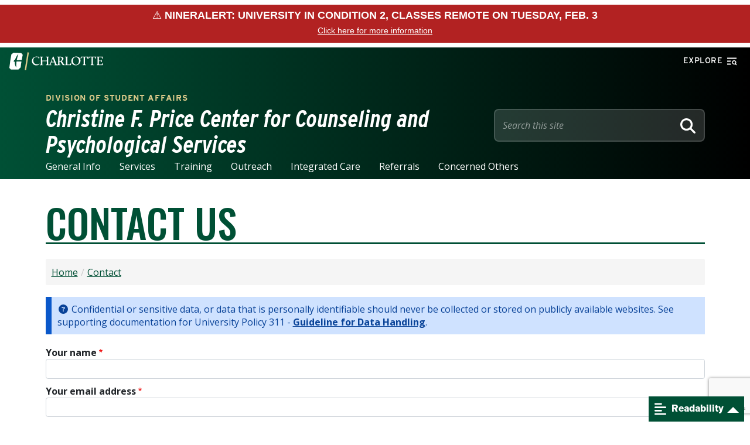

--- FILE ---
content_type: text/html; charset=UTF-8
request_url: https://caps.charlotte.edu/contact/feedback
body_size: 89447
content:
<!DOCTYPE html>
<html lang="en" dir="ltr">
  <head>
    <meta charset="utf-8" />
<meta name="geo.placename" content="The University of North Carolina at Charlotte" />
<meta name="geo.region" content="US-NC" />
<link rel="canonical" href="https://caps.charlotte.edu/" />
<meta name="robots" content="index, follow" />
<link rel="shortlink" href="https://caps.charlotte.edu/" />
<link rel="image_src" href="https://cdn.uncc.edu/misc/unc-charlotte-favicon.ico" />
<meta name="Generator" content="Drupal 10 (https://www.drupal.org)" />
<meta name="MobileOptimized" content="width" />
<meta name="HandheldFriendly" content="true" />
<meta name="viewport" content="width=device-width, initial-scale=1, shrink-to-fit=no" />
<meta http-equiv="x-ua-compatible" content="ie=edge" />
<link rel="icon" href="/themes/contrib/eidelon/favicon.ico" type="image/vnd.microsoft.icon" />

    <title>Contact | Christine F. Price Center for Counseling and Psychological Services</title>
    <link rel="stylesheet" media="all" href="/sites/caps.charlotte.edu/files/css/css_1LbTMfZaht4x15SEiSZFQybGDuCKSSIlQK8k8RCIcUQ.css?delta=0&amp;language=en&amp;theme=eidelon&amp;include=[base64]" />
<link rel="stylesheet" media="all" href="/sites/caps.charlotte.edu/files/css/css_f6D1F4uhpeXYrAjzIYIatAXsqHbQLGp88E1-N19XlCY.css?delta=1&amp;language=en&amp;theme=eidelon&amp;include=[base64]" />
<link rel="stylesheet" media="all" href="https://cdn.jsdelivr.net/npm/bootstrap@5.2.0/dist/css/bootstrap.min.css" crossorigin="anonymous" integrity="sha384-gH2yIJqKdNHPEq0n4Mqa/HGKIhSkIHeL5AyhkYV8i59U5AR6csBvApHHNl/vI1Bx" />
<link rel="stylesheet" media="print" href="/sites/caps.charlotte.edu/files/css/css_Tk617NvgWTYO_MNxaWkU-7TzKN6yZdsnhtId053du_s.css?delta=3&amp;language=en&amp;theme=eidelon&amp;include=[base64]" />
<link rel="stylesheet" media="all" href="https://fonts.googleapis.com/css?family=Open+Sans:300,300i,400,400i,700,700i|Oswald:200,300,400,500,600" />
<link rel="stylesheet" media="all" href="https://use.typekit.net/nie2uwh.css?ver=1.0.0" />
<link rel="stylesheet" media="all" href="/sites/caps.charlotte.edu/files/css/css_QRojWYPGnCvZ9V17oT-Jn2YxY4iDj0XVKCqOUtIDmNA.css?delta=6&amp;language=en&amp;theme=eidelon&amp;include=[base64]" />

    <script type="application/json" data-drupal-selector="drupal-settings-json">{"path":{"baseUrl":"\/","pathPrefix":"","currentPath":"contact\/feedback","currentPathIsAdmin":false,"isFront":false,"currentLanguage":"en"},"pluralDelimiter":"\u0003","suppressDeprecationErrors":true,"gtag":{"tagId":"G-13XKY5KZM0","consentMode":false,"otherIds":["G-T9SBHDFP52"],"events":[],"additionalConfigInfo":[]},"ajaxPageState":{"libraries":"[base64]","theme":"eidelon","theme_token":null},"ajaxTrustedUrl":{"form_action_p_pvdeGsVG5zNF_XLGPTvYSKCf43t8qZYSwcfZl2uzM":true,"\/contact\/feedback?ajax_form=1":true},"ajax":{"edit-captcha-response":{"callback":"recaptcha_v3_ajax_callback","event":"change","url":"\/contact\/feedback?ajax_form=1","httpMethod":"POST","dialogType":"ajax","submit":{"_triggering_element_name":"captcha_response"}}},"user":{"uid":0,"permissionsHash":"46b37f06b47b8df4c3cd08d7d455961842ed657138e2a6bb8da3b625be44372f"}}</script>
<script src="/sites/caps.charlotte.edu/files/js/js_KABtqKpYI0sZvY0Hu_NnEPlgWONCckq7ju41XBqNW_Y.js?scope=header&amp;delta=0&amp;language=en&amp;theme=eidelon&amp;include=[base64]"></script>
<script src="https://use.fontawesome.com/releases/v6.5.2/js/fontawesome.js" defer crossorigin="anonymous"></script>
<script src="https://use.fontawesome.com/releases/v6.5.2/js/brands.js" defer crossorigin="anonymous"></script>
<script src="https://use.fontawesome.com/releases/v6.5.2/js/regular.js" defer crossorigin="anonymous"></script>
<script src="https://use.fontawesome.com/releases/v6.5.2/js/v4-shims.js" defer crossorigin="anonymous"></script>
<script src="https://use.fontawesome.com/releases/v6.5.2/js/solid.js" defer crossorigin="anonymous"></script>
<script src="/modules/contrib/google_tag/js/gtag.js?t9h5ji"></script>

  </head>
  <body class="layout-no-sidebars path-contact">
    <a href="#main-content" class="sr-only sr-only-focusable">
      Skip to main content
    </a>
    
      <div class="dialog-off-canvas-main-canvas" data-off-canvas-main-canvas>
    


  <header class="clt-header">
    <div id="utility" class="utility">

                  <a href="https://charlotte.edu" class="logo" title="Visit the University of North Carolina at Charlotte homepage" rel="home">
        <span class="sr-only">Visit the University of North Carolina at Charlotte homepage</span>
        <svg id="Layer_1" data-name="Layer 1" xmlns="http://www.w3.org/2000/svg" version="1.1" viewBox="0 0 269.9 54">
          <g class="pick-C">
            <path class="cls-1" d="M20.5,27.5c-.7,5.7-.9,11.5-.7,17.3-3.1-5.1-4.6-11-4.3-17h-.9c-.2,0-.3,0-.3-.3h-1.8c-.1.1-.3,0-.3-.1h0l1.5-4.5c0-.2.2-.3.4-.3h1s.2-.2.4-.2h.9c1.7-6.4,5-12.2,9.5-17-1.9,5.6-3.5,11.4-4.6,17.3l1.3.5,12.6-.6c.2,0,.3-.1.4-.3h0c.8-4.6,1.8-9.6,2.8-14.2,0-.2,0-.4-.2-.6-1.2-1.5-2.4-2.9-3.6-4.4,0-.2-.4-.3-.6-.3-7.2-.4-14.4-.7-21.7-1-.3,0-.5,0-.7.2-1.8,1.4-3.7,2.9-5.5,4.3-.2.2-.4.4-.4.6C3.2,19.6,1.3,32.3,0,45.1c0,.2,0,.5.2.7,1.3,1.5,2.7,2.9,4.1,4.3.2.2.6,0,.6,0h20.9c.3,0,.5-.2.7-.3,1.6-1.5,4.1-4.1,5.8-5.6.2-.3.3-.7.3-1.1.4-3.2.7-6.4,1.2-9.6,0-.4,0-.8.2-1.2.2-1.5.5-3.1.7-4.6,0-.3-.2-.6-.5-.6h-12.2c0-.1-1.5.3-1.5.3Z"></path>
          </g>
          <g class="niner-lean">
            <rect class="cls-1" x="24.3" y="24.5" width="51.9" height="4.1" transform="translate(16.1 72) rotate(-81)"></rect>
          </g>
          <g class="lockup">
            <path class="cls-1" d="M79.3,35.2c-5.8,0-10.4-4.1-10.4-10.8s3.2-10.1,9-10.1,6.3,1.2,6.3,5h1.3l1.1-5.6c-2.7-.5-5.5-.8-8.2-.9-8.4,0-13.6,6.1-13.6,13s5.6,12.4,12.9,12.4c3.7,0,7.2-1.5,9.4-4.5l-.6-.8c-2,1.6-4.6,2.5-7.2,2.5v-.2Z"></path>
            <path class="cls-1" d="M156.3,33.9l-5.3-7.9v-.5c1.8-1,4.7-3.3,4.7-6.5s-2.5-5.9-9-5.9h-9.3v1c2.7.5,2.9.9,2.9,2.7v17.4c0,1.2-.9,2.2-2.5,2.3-1.2-.2-1.9-.7-2.7-2.8l-8.1-20.9-1.8.4-8.6,21.5c-.3.8-1.1,1.5-1.9,1.6l-3.1-.3c0-.7.2-1.3.2-2v-16.4c0-1.6.3-3.2,1.2-4.5h-.2c0-.1-1,0-4.8,0h-2.8v1c2.6.5,2.6.9,2.6,2.7v7.1l-.4.4h-12.8v-6.6c0-1.6.3-3.2,1.2-4.5h-7.7v1c2.6.5,2.6.9,2.6,2.7v17.3c0,1.3-.9,2.2-2.5,2.4v1.2l9.4-.2v-1.1c0,0-3.1-.3-3.1-.3,0-.7.2-1.3.2-2v-7.7l.4-.4h12.8v8.1c0,1.2-1,2.1-2.6,2.3v1.2h9.4c0,0,6.4,0,6.4,0l.2-1.1-3.1-.4,2.3-6.1.5-.4h8.3l2,5.4c.4,1.1-.5,1.4-1.5,1.4v1.3h8l9.5-.2v-1.1c.1,0-3.2-.3-3.2-.3.1-.6.2-1.2.2-1.9v-6.9l.4-.4h2.2l4.4,6.5c.9,1.2,1.6,2.6,2.2,4h.1c0,0,6.1,0,6.1,0v-1.2c.1,0-.3,0-.3,0-.8,0-1.5,0-3-2.3h0ZM121.3,27.8l3.8-10c.2.7.6,1.7.8,2.5l2.8,7.5h-7.4ZM147.2,25.3h-2.9v-10.1l.4-.4h1.2c4,0,5.5,2.4,5.5,5.3s-2.3,5.2-4.2,5.2h0Z"></path>
            <path class="cls-1" d="M171.6,35.9h-5c.1-.7.2-1.3.2-2v-16.3c0-1.6.4-3.2,1.3-4.5h-7.8v1c2.6.5,2.6.9,2.6,2.7v17.4c0,1.3-.8,2.1-2.4,2.3v1.2s3.5,0,5.6,0h10.9l1.5-6.8h-1.3c-1.9,3.9-2.6,5.2-5.6,5.2h0Z"></path>
            <path class="cls-1" d="M192.1,12.7c-8.9,0-13.6,6.5-13.6,13s4.6,12.4,12.6,12.4c7.4,0,13.5-5.8,13.7-13.2v-.4c0-6.4-4.5-11.9-12.6-11.9h0ZM191.9,36.4c-5.8,0-9-6.2-9-11.7s3-10.4,8.5-10.4,8.9,5.7,8.9,11.1-3,11-8.4,11Z"></path>
            <path class="cls-1" d="M208.5,13.1c-.8,0-1.6,0-2.5-.2l-1.1,6.3h1.3c1.4-3.7,2.5-4.5,5-4.5h2.6v19.3c0,1.3-1,2.2-2.5,2.4v1.2l9.8-.2v-1.1c.1,0-3.5-.3-3.5-.3.1-.7.2-1.3.2-2V15.1l.4-.4h2.6c2.8,0,4,.7,3.9,4.5h1.3l1.1-6.3c-.9.1-1.7.2-2.6.2,0,0-16,0-16,0Z"></path>
            <path class="cls-1" d="M231.1,13.1c-.8,0-1.6,0-2.5-.2l-1.1,6.3h1.3c1.4-3.7,2.5-4.5,5-4.5h2.6v19.3c0,1.3-.9,2.2-2.5,2.4v1.2l9.8-.2v-1.1c.1,0-3.5-.3-3.5-.3.1-.7.2-1.3.2-2V15.1l.4-.4h2.6c2.8,0,4,.7,3.9,4.5h1.4l1.1-6.3c-.9.1-1.8.2-2.6.2h-16.1Z"></path>
            <path class="cls-1" d="M268.5,31.5c-1.8,3.8-2.3,4.4-5.4,4.4h-5.5c.1-.7.2-1.3.2-2v-7.6l.4-.4h6v2.8h1.8v-6.7l-1.4.2-.3,2.1h-6.5v-9.2l.4-.4h4.5c2.9,0,4.1.7,4,4.5h1.3l1.1-6.3c-.9,0-1.8.1-2.7.1h-15.4v1c2.7.5,2.9.9,2.9,2.7v17.4c0,1.3-1,2.1-2.5,2.3v1.2s3.6,0,5.7,0h11.5l1.4-6.1h-1.5Z"></path>
          </g>
        </svg>
      </a>
      
    <div id="explore" class="utility-explore">

  <button class="utility-explore-toggle" type="button" data-bs-toggle="offcanvas" data-bs-target="#explorePopup" ariacontrols="explorePopup">
    <span class="label">Explore</span>
    <span class="icon" aria-hidden="true">
      <svg width="17" height="14" viewBox="0 0 17 14" fill="none" xmlns="http://www.w3.org/2000/svg">
        <rect y="0.5" width="16" height="2"/>
        <rect x="14.2754" y="10.1562" width="3.21806" height="1.5" transform="rotate(45 14.2754 10.1562)" />
        <circle cx="12.006" cy="8.60634" r="2.85634" transform="rotate(90 12.006 8.60634)" stroke="currentColor" stroke-width="1.5" fill="transparent"/>
        <path fill-rule="evenodd" clip-rule="evenodd" d="M6.90048 12.5H0V10.5H5.93208C6.13576 11.2285 6.4671 11.9037 6.90048 12.5Z" />
        <path fill-rule="evenodd" clip-rule="evenodd" d="M6.63245 5.5C6.25894 6.10624 5.98526 6.78054 5.83433 7.5H0V5.5H6.63245Z" />
      </svg>
    </span>
  </button><!-- /.utility-explore-toggle-->

  <div class="explore-popup offcanvas offcanvas-top" id="explorePopup" tabindex="-1">

    <div class="utility">

      <a href="https://charlotte.edu" class="logo">
        <span class="sr-only">Visit the University of North Carolina at Charlotte homepage</span>
        <svg id="Layer_1" data-name="Layer 1" xmlns="http://www.w3.org/2000/svg" version="1.1" viewBox="0 0 269.9 54">
          <g class="pick-C">
            <path class="cls-1" d="M20.5,27.5c-.7,5.7-.9,11.5-.7,17.3-3.1-5.1-4.6-11-4.3-17h-.9c-.2,0-.3,0-.3-.3h-1.8c-.1.1-.3,0-.3-.1h0l1.5-4.5c0-.2.2-.3.4-.3h1s.2-.2.4-.2h.9c1.7-6.4,5-12.2,9.5-17-1.9,5.6-3.5,11.4-4.6,17.3l1.3.5,12.6-.6c.2,0,.3-.1.4-.3h0c.8-4.6,1.8-9.6,2.8-14.2,0-.2,0-.4-.2-.6-1.2-1.5-2.4-2.9-3.6-4.4,0-.2-.4-.3-.6-.3-7.2-.4-14.4-.7-21.7-1-.3,0-.5,0-.7.2-1.8,1.4-3.7,2.9-5.5,4.3-.2.2-.4.4-.4.6C3.2,19.6,1.3,32.3,0,45.1c0,.2,0,.5.2.7,1.3,1.5,2.7,2.9,4.1,4.3.2.2.6,0,.6,0h20.9c.3,0,.5-.2.7-.3,1.6-1.5,4.1-4.1,5.8-5.6.2-.3.3-.7.3-1.1.4-3.2.7-6.4,1.2-9.6,0-.4,0-.8.2-1.2.2-1.5.5-3.1.7-4.6,0-.3-.2-.6-.5-.6h-12.2c0-.1-1.5.3-1.5.3Z"/>
          </g>
          <g class="niner-lean">
            <rect class="cls-1" x="24.3" y="24.5" width="51.9" height="4.1" transform="translate(16.1 72) rotate(-81)"/>
          </g>
          <g class="lockup">
            <path class="cls-1" d="M79.3,35.2c-5.8,0-10.4-4.1-10.4-10.8s3.2-10.1,9-10.1,6.3,1.2,6.3,5h1.3l1.1-5.6c-2.7-.5-5.5-.8-8.2-.9-8.4,0-13.6,6.1-13.6,13s5.6,12.4,12.9,12.4c3.7,0,7.2-1.5,9.4-4.5l-.6-.8c-2,1.6-4.6,2.5-7.2,2.5v-.2Z"/>
            <path class="cls-1" d="M156.3,33.9l-5.3-7.9v-.5c1.8-1,4.7-3.3,4.7-6.5s-2.5-5.9-9-5.9h-9.3v1c2.7.5,2.9.9,2.9,2.7v17.4c0,1.2-.9,2.2-2.5,2.3-1.2-.2-1.9-.7-2.7-2.8l-8.1-20.9-1.8.4-8.6,21.5c-.3.8-1.1,1.5-1.9,1.6l-3.1-.3c0-.7.2-1.3.2-2v-16.4c0-1.6.3-3.2,1.2-4.5h-.2c0-.1-1,0-4.8,0h-2.8v1c2.6.5,2.6.9,2.6,2.7v7.1l-.4.4h-12.8v-6.6c0-1.6.3-3.2,1.2-4.5h-7.7v1c2.6.5,2.6.9,2.6,2.7v17.3c0,1.3-.9,2.2-2.5,2.4v1.2l9.4-.2v-1.1c0,0-3.1-.3-3.1-.3,0-.7.2-1.3.2-2v-7.7l.4-.4h12.8v8.1c0,1.2-1,2.1-2.6,2.3v1.2h9.4c0,0,6.4,0,6.4,0l.2-1.1-3.1-.4,2.3-6.1.5-.4h8.3l2,5.4c.4,1.1-.5,1.4-1.5,1.4v1.3h8l9.5-.2v-1.1c.1,0-3.2-.3-3.2-.3.1-.6.2-1.2.2-1.9v-6.9l.4-.4h2.2l4.4,6.5c.9,1.2,1.6,2.6,2.2,4h.1c0,0,6.1,0,6.1,0v-1.2c.1,0-.3,0-.3,0-.8,0-1.5,0-3-2.3h0ZM121.3,27.8l3.8-10c.2.7.6,1.7.8,2.5l2.8,7.5h-7.4ZM147.2,25.3h-2.9v-10.1l.4-.4h1.2c4,0,5.5,2.4,5.5,5.3s-2.3,5.2-4.2,5.2h0Z"/>
            <path class="cls-1" d="M171.6,35.9h-5c.1-.7.2-1.3.2-2v-16.3c0-1.6.4-3.2,1.3-4.5h-7.8v1c2.6.5,2.6.9,2.6,2.7v17.4c0,1.3-.8,2.1-2.4,2.3v1.2s3.5,0,5.6,0h10.9l1.5-6.8h-1.3c-1.9,3.9-2.6,5.2-5.6,5.2h0Z"/>
            <path class="cls-1" d="M192.1,12.7c-8.9,0-13.6,6.5-13.6,13s4.6,12.4,12.6,12.4c7.4,0,13.5-5.8,13.7-13.2v-.4c0-6.4-4.5-11.9-12.6-11.9h0ZM191.9,36.4c-5.8,0-9-6.2-9-11.7s3-10.4,8.5-10.4,8.9,5.7,8.9,11.1-3,11-8.4,11Z"/>
            <path class="cls-1" d="M208.5,13.1c-.8,0-1.6,0-2.5-.2l-1.1,6.3h1.3c1.4-3.7,2.5-4.5,5-4.5h2.6v19.3c0,1.3-1,2.2-2.5,2.4v1.2l9.8-.2v-1.1c.1,0-3.5-.3-3.5-.3.1-.7.2-1.3.2-2V15.1l.4-.4h2.6c2.8,0,4,.7,3.9,4.5h1.3l1.1-6.3c-.9.1-1.7.2-2.6.2,0,0-16,0-16,0Z"/>
            <path class="cls-1" d="M231.1,13.1c-.8,0-1.6,0-2.5-.2l-1.1,6.3h1.3c1.4-3.7,2.5-4.5,5-4.5h2.6v19.3c0,1.3-.9,2.2-2.5,2.4v1.2l9.8-.2v-1.1c.1,0-3.5-.3-3.5-.3.1-.7.2-1.3.2-2V15.1l.4-.4h2.6c2.8,0,4,.7,3.9,4.5h1.4l1.1-6.3c-.9.1-1.8.2-2.6.2h-16.1Z"/>
            <path class="cls-1" d="M268.5,31.5c-1.8,3.8-2.3,4.4-5.4,4.4h-5.5c.1-.7.2-1.3.2-2v-7.6l.4-.4h6v2.8h1.8v-6.7l-1.4.2-.3,2.1h-6.5v-9.2l.4-.4h4.5c2.9,0,4.1.7,4,4.5h1.3l1.1-6.3c-.9,0-1.8.1-2.7.1h-15.4v1c2.7.5,2.9.9,2.9,2.7v17.4c0,1.3-1,2.1-2.5,2.3v1.2s3.6,0,5.7,0h11.5l1.4-6.1h-1.5Z"/>
          </g>
        </svg>
      </a>

      <div class="utility-explore">
        <button class="utility-explore-toggle utility-explore-toggle-close" autofocus data-bs-dismiss="offcanvas" aria-label="close">
          <span class="label">Close</span>
          <span class="icon" aria-hidden="true">
            <svg xmlns="http://www.w3.org/2000/svg" viewBox="0 0 384 512" fill="none">
              <path d="M326.6 166.6L349.3 144 304 98.7l-22.6 22.6L192 210.7l-89.4-89.4L80 98.7 34.7 144l22.6 22.6L146.7 256 57.4 345.4 34.7 368 80 413.3l22.6-22.6L192 301.3l89.4 89.4L304 413.3 349.3 368l-22.6-22.6L237.3 256l89.4-89.4z"/>
            </svg>
          </span>
        </button>
      </div>

    </div>

    <div class="explore-row-wrapper">

      <div class="explore-row-top">
        <h2 class="heading-xs">What can we help you find?</h2>

        <form role="search" method="get" class="clt-google-search" data-form-controls="inside" data-taxonomy-filter="false" data-submit-button="icon" action="https://search.charlotte.edu" data-live-results="thumbs" target="_blank">

          <input type="search" class="clt-google-search-input" placeholder="Search all of Charlotte.edu..." value="" name="q" autocomplete="off" title="Search all of Charlotte.edu for...">

          <div class="clt-google-search-submit-wrapper">

            <button type="submit" class="clt-google-search-submit-icon" data-button="inside:icon" aria-label="Submit search query to search.charlotte.edu">
              <svg xmlns="http://www.w3.org/2000/svg" viewBox="0 0 512 512"><path d="M416 208c0 45.9-14.9 88.3-40 122.7L502.6 457.4c12.5 12.5 12.5 32.8 0 45.3s-32.8 12.5-45.3 0L330.7 376c-34.4 25.2-76.8 40-122.7 40C93.1 416 0 322.9 0 208S93.1 0 208 0S416 93.1 416 208zM208 352a144 144 0 1 0 0-288 144 144 0 1 0 0 288z"/></svg>
            </button>
          </div>
        </form>

      </div><!-- /.explore-row-top-->

      <div class="explore-row-bottom">

        <div class="explore-col-1">

          <ul class="explore-main-menu list">
            <li class="list-item">
              <a href="https://academics.charlotte.edu/" class="list-item-link heading-lg">Academics</a>
            </li>
            <li class="list-item">
              <a href="https://www.charlotte.edu/admissions" class="list-item-link heading-lg">Admissions</a>
            </li>
            <li class="list-item">
              <a href="https://www.charlotte.edu/campus-life" class="list-item-link heading-lg">Campus Life</a>
            </li>
            <li class="list-item">
              <a href="https://www.charlotte.edu/research" class="list-item-link heading-lg">Research</a>
            </li>
            <li class="list-item">
              <a href="https://www.charlotte.com/athletics" class="list-item-link heading-lg">Athletics</a>
            </li>
            <li class="list-item">
              <a href="https://www.charlotte.edu/about" class="list-item-link heading-lg">About</a>
            </li>
          </ul>

        </div><!-- /.explore-col-1-->

        <div class="explore-col-2">
          <ul class="explore-gateway-menu list">
            <li class="list-item picklink">
              <a href="https://www.charlotte.edu/apply" class="list-item-link">Apply</a>
            </li>
            <li class="list-item picklink">
              <a href="https://www.charlotte.edu/visit" class="list-item-link">Visit</a>
            </li>
            <li class="list-item picklink">
              <a href="https://giving.charlotte.edu/" class="list-item-link">Give</a>
            </li>
            <li class="list-item picklink">
              <a href="https://inside.charlotte.edu/" class="list-item-link">News & Events</a>
            </li>
            <li class="list-item picklink">
              <a href="https://directory.charlotte.edu" class="list-item-link">Directory</a>
            </li>
            <li class="list-item picklink">
              <a href="https://my.charlotte.edu" class="list-item-link">My UNC Charlotte</a>
            </li>
          </ul>
        </div><!-- /.explore-col-2-->

        <div class="explore-col-3">

          <ul class="explore-collapsing-menu collapsing-menu menu explore-menu-list">

            <li class="quicklinks list-item list-item-title has-children list-item-has-children">
              <a href="#" class="list-item-link heading-xs">Quick Links</a>
              <ul class="sub-menu">
                <li class="list-item">
                  <a href="https://academics.charlotte.edu/undergraduate-programs/" class="list-item-link">Majors & Minors</a>
                </li>
                <li class="list-item">
                  <a href="https://academics.charlotte.edu/graduate-programs/" class="list-item-link">Graduate Programs</a>
                </li>
                <li class="list-item">
                  <a href="https://registrar.charlotte.edu/calendar-schedules/" class="list-item-link">Calendar</a>
                </li>
                <li class="list-item">
                  <a href="https://maps.charlotte.edu" class="list-item-link">Campus Maps</a>
                </li>
                <li class="list-item">
                  <a href="https://ninercentral.charlotte.edu/courses-registration/registration-information/" class="list-item-link">Class Registration</a>
                </li>
                                <li class="list-item">
                  <a href="https://ninercentral.charlotte.edu/faqs/" class="list-item-link">Financial Aid</a>
                </li>
                <li class="list-item">
                  <a href="https://housing.charlotte.edu" class="list-item-link">Housing</a>
                </li>
                <li class="list-item">
                  <a href="https://library.charlotte.edu/" class="list-item-link">Library</a>
                </li>
                <li class="list-item">
                  <a href="https://incidentreport.charlotte.edu/" class="list-item-link">Report an Incident</a>
                </li>
              </ul>
            </li>

            <li class="resources list-item-title has-children list-item list-item-has-children">
              <a href="#" class="list-item-link heading-xs">Resources</a>
              <ul class="sub-menu">
                <li class="list-item">
                  <a href="https://www.charlotte.edu/prospective-students" class="list-item-link">Prospective Students</a>
                </li>
                <li class="list-item">
                  <a href="https://www.charlotte.edu/alumni-and-friends" class="list-item-link">Alumni & Friends</a>
                </li>
                <li class="list-item">
                  <a href="https://www.charlotte.edu/faculty-and-staff" class="list-item-link">Faculty & Staff</a>
                </li>
                <li class="list-item">
                  <a href="https://www.charlotte.edu/current-students" class="list-item-link">Current Students</a>
                </li>
                <li class="list-item">
                  <a href="https://www.charlotte.edu/parents-and-family" class="list-item-link">Parents & Family</a>
                </li>
              </ul>
            </li>

            <li class="colleges list-item-title has-children list-item list-item-has-children">
              <a href="#" class="list-item-link heading-xs">Colleges</a>
              <ul class="sub-menu">
                <li class="list-item">
                  <a href="https://coaa.charlotte.edu/" class="list-item-link">Arts & Architecture</a>
                </li>
                <li class="list-item">
                  <a href="https://belkcollege.charlotte.edu/" class="list-item-link">Business</a>
                </li>
                <li class="list-item">
                  <a href="https://cci.charlotte.edu/" class="list-item-link">Computing & Informatics</a>
                </li>
                <li class="list-item">
                  <a href="https://education.charlotte.edu/" class="list-item-link">Education</a>
                </li>
                <li class="list-item">
                  <a href="https://engr.charlotte.edu/" class="list-item-link">Engineering</a>
                </li>
                <li class="list-item">
                  <a href="https://health.charlotte.edu/" class="list-item-link">Health & Human Services</a>
                </li>
                <li class="list-item">
                  <a href="https://chess.charlotte.edu/" class="list-item-link">Humanities & Earth and Social Sciences</a>
                </li>
                <li class="list-item">
                  <a href="https://science.charlotte.edu/" class="list-item-link">Sciences</a>
                </li>
                <li class="list-item">
                  <a href="https://graduateschool.charlotte.edu/" class="list-item-link">Graduate School</a>
                </li>
              </ul>
            </li>

            
          </ul>
          <ul class="explore-collapsing-menu collapsing-menu menu mobile-explore-menu-list">

            <li class="quicklinks list-item list-item-title has-children list-item-has-children dropdown-toggle" data-bs-toggle="dropdown" aria-expanded="false">
              <a href="#" class="list-item-link heading-xs">Quick Links</a>
              <ul class="sub-menu dropdown-menu">
                <li class="list-item">
                  <a href="https://academics.charlotte.edu/majors-and-minors" class="list-item-link">Majors & Minors</a>
                </li>
                <li class="list-item">
                  <a href="https://academics.charlotte.edu/programs/graduate" class="list-item-link">Graduate Programs</a>
                </li>
                <li class="list-item">
                  <a href="https://registrar.charlotte.edu/calendar-schedules/" class="list-item-link">Calendar</a>
                </li>
                <li class="list-item">
                  <a href="https://maps.charlotte.edu" class="list-item-link">Campus Maps</a>
                </li>
                <li class="list-item">
                  <a href="https://ninercentral.charlotte.edu/courses-registration/registration-information/" class="list-item-link">Class Registration</a>
                </li>
                                <li class="list-item">
                  <a href="https://finaid.charlotte.edu" class="list-item-link">Financial Aid</a>
                </li>
                <li class="list-item">
                  <a href="https://housing.charlotte.edu" class="list-item-link">Housing</a>
                </li>
                <li class="list-item">
                  <a href="https://library.charlotte.edu/" class="list-item-link">Library</a>
                </li>
                <li class="list-item">
                  <a href="https://incidentreport.charlotte.edu/" class="list-item-link">Report an Incident</a>
                </li>
              </ul>
            </li>

            <li class="resources list-item-title has-children list-item list-item-has-children dropdown-toggle" data-bs-toggle="dropdown" aria-expanded="false">
              <a href="#" class="list-item-link heading-xs">Resources</a>
              <ul class="sub-menu dropdown-menu">
                <li class="list-item">
                  <a href="https://www.charlotte.edu/prospective-students" class="list-item-link">Prospective Students</a>
                </li>
                <li class="list-item">
                  <a href="https://www.charlotte.edu/alumni-and-friends" class="list-item-link">Alumni & Friends</a>
                </li>
                <li class="list-item">
                  <a href="https://www.charlotte.edu/faculty-and-staff" class="list-item-link">Faculty & Staff</a>
                </li>
                <li class="list-item">
                  <a href="https://www.charlotte.edu/current-students" class="list-item-link">Current Students</a>
                </li>
                <li class="list-item">
                  <a href="https://www.charlotte.edu/parents-and-family" class="list-item-link">Parents & Family</a>
                </li>
              </ul>
            </li>

            <li class="colleges list-item-title has-children list-item list-item-has-children dropdown-toggle" data-bs-toggle="dropdown" aria-expanded="false">
              <a href="#" class="list-item-link heading-xs">Colleges</a>
              <ul class="sub-menu dropdown-menu">
                <li class="list-item">
                  <a href="https://coaa.charlotte.edu/" class="list-item-link">Arts & Architecture</a>
                </li>
                <li class="list-item">
                  <a href="https://belkcollege.charlotte.edu/" class="list-item-link">Business</a>
                </li>
                <li class="list-item">
                  <a href="https://cci.charlotte.edu/" class="list-item-link">Computing & Informatics</a>
                </li>
                <li class="list-item">
                  <a href="https://education.charlotte.edu/" class="list-item-link">Education</a>
                </li>
                <li class="list-item">
                  <a href="https://engr.charlotte.edu/" class="list-item-link">Engineering</a>
                </li>
                <li class="list-item">
                  <a href="https://health.charlotte.edu/" class="list-item-link">Health & Human Services</a>
                </li>
                <li class="list-item">
                  <a href="https://chess.charlotte.edu/" class="list-item-link">Humanities & Earth and Social Sciences</a>
                </li>
                <li class="list-item">
                  <a href="https://science.charlotte.edu/" class="list-item-link">Sciences</a>
                </li>
                <li class="list-item">
                  <a href="https://graduateschool.charlotte.edu/" class="list-item-link">Graduate School</a>
                </li>
              </ul>
            </li>

            
          </ul>

          <!-- /.explore-collapsing-menu -->
        </div><!-- /.explore-col-3-->
      </div><!-- /.explore-row-bottom-->

    </div><!-- /.explore-row-wrapp-->

  </div><!-- /.explore-popup-->
</div><!-- /#explore -->
    </div>

    <div class="container">

            <div id="identity" class="site-identity">
        <div class="site-identity-wrapper">
                      <a class="site-org eyebrow" href="https://studentaffairs.charlotte.edu" title="Visit parent organization">Division of Student Affairs</a>
          
                      <h1>
              <a class="site-title" href="/" title="Home" rel="home">
              Christine F. Price Center for Counseling and Psychological Services
              </a>
            </h1>
                  </div>
        <div class="site-search">
  <a href="https://search.charlotte.edu" class="mobile-search-link" title="Go to Search Page">
    <i class="fa-solid fa-magnifying-glass"></i>
  </a>
  <form class="searchform" id="utility-search" role="search" action="https://search.charlotte.edu" method="GET">
  <div class="input-group textbox_wrapper">
    <input type="text" aria-label="Site Search" id="utility-search-input" class="form-control" placeholder="Search this site" name="q">
  </div>
      <button type="submit" aria-label="Search" class="btn btn-default" id="searchsubmit">
        <span class="sr-only">Search</span>
        <span class="icon">
          <svg xmlns="http://www.w3.org/2000/svg" viewBox="0 0 512 512"><path d="M416 208c0 45.9-14.9 88.3-40 122.7L502.6 457.4c12.5 12.5 12.5 32.8 0 45.3s-32.8 12.5-45.3 0L330.7 376c-34.4 25.2-76.8 40-122.7 40C93.1 416 0 322.9 0 208S93.1 0 208 0S416 93.1 416 208zM208 352a144 144 0 1 0 0-288 144 144 0 1 0 0 288z"/></svg>
        </span>
    </button>
  </form>
</div>
      </div>

      <nav id="mainmenu" aria-label="Main Menu">
                <div class="desktop-menu d-none d-lg-block">
          
              <ul class="clearfix nav navbar-nav list">
                    <li class="nav-item menu-item--collapsed">
                
                  <div class="dropdown-nav-link">
            <a href="/meet-staff" class="nav-link" data-drupal-link-system-path="node/44">General Info</a>
                      </div>
              </li>
                <li class="nav-item menu-item--collapsed">
                
                  <div class="dropdown-nav-link">
            <a href="/services/make-appointment" class="nav-link" data-drupal-link-system-path="node/22">Services</a>
                      </div>
              </li>
                <li class="nav-item menu-item--collapsed">
                
                  <div class="dropdown-nav-link">
            <a href="/training/training-programs" class="nav-link" data-drupal-link-system-path="node/54">Training</a>
                      </div>
              </li>
                <li class="nav-item menu-item--collapsed">
                
                  <div class="dropdown-nav-link">
            <a href="/outreach/overview" class="nav-link" data-drupal-link-system-path="node/53">Outreach</a>
                      </div>
              </li>
                <li class="nav-item">
                
                  <div class="dropdown-nav-link">
            <a href="/integratedcare" class="nav-link" data-drupal-link-system-path="node/159">Integrated Care</a>
                      </div>
              </li>
                <li class="nav-item menu-item--collapsed">
                
                  <div class="dropdown-nav-link">
            <a href="/referrals/campus-referrals" class="nav-link" data-drupal-link-system-path="node/46">Referrals</a>
                      </div>
              </li>
                <li class="nav-item">
                
                  <div class="dropdown-nav-link">
            <a href="/concerned-others" class="nav-link" data-drupal-link-system-path="node/47">Concerned Others</a>
                      </div>
              </li>
        </ul>
  


        </div>
        <button class="d-lg-none mobile-menu-toggle" id="mobile-menu" type="button" data-bs-toggle="offcanvas" data-bs-target="#offcanvasMobileMenu" aria-controls="offcanvasMobileMenu" aria-label="Toggle Menu">
          <div class="mobile-menu-icon">
          <i class="fa-solid fa-bars" aria-hidden="true"></i>
          </div>
        </button>
        <div class="offcanvas offcanvas-top mobile-menu offcanvas-end" tabindex="-1" id="offcanvasMobileMenu" aria-labelledby="offcanvasMobileMenuLabel">
          <div class="offcanvas-header">
  <div id="utility" class="utility">

        <a href="https://charlotte.edu" class="logo" title="Visit the University of North Carolina at Charlotte homepage" rel="home">
      <span class="sr-only">Visit the University of North Carolina at Charlotte homepage</span>
        <svg id="Layer_1" data-name="Layer 1" xmlns="http://www.w3.org/2000/svg" version="1.1" viewBox="0 0 269.9 54">
        <g class="pick-C">
        <path class="cls-1" d="M20.5,27.5c-.7,5.7-.9,11.5-.7,17.3-3.1-5.1-4.6-11-4.3-17h-.9c-.2,0-.3,0-.3-.3h-1.8c-.1.1-.3,0-.3-.1h0l1.5-4.5c0-.2.2-.3.4-.3h1s.2-.2.4-.2h.9c1.7-6.4,5-12.2,9.5-17-1.9,5.6-3.5,11.4-4.6,17.3l1.3.5,12.6-.6c.2,0,.3-.1.4-.3h0c.8-4.6,1.8-9.6,2.8-14.2,0-.2,0-.4-.2-.6-1.2-1.5-2.4-2.9-3.6-4.4,0-.2-.4-.3-.6-.3-7.2-.4-14.4-.7-21.7-1-.3,0-.5,0-.7.2-1.8,1.4-3.7,2.9-5.5,4.3-.2.2-.4.4-.4.6C3.2,19.6,1.3,32.3,0,45.1c0,.2,0,.5.2.7,1.3,1.5,2.7,2.9,4.1,4.3.2.2.6,0,.6,0h20.9c.3,0,.5-.2.7-.3,1.6-1.5,4.1-4.1,5.8-5.6.2-.3.3-.7.3-1.1.4-3.2.7-6.4,1.2-9.6,0-.4,0-.8.2-1.2.2-1.5.5-3.1.7-4.6,0-.3-.2-.6-.5-.6h-12.2c0-.1-1.5.3-1.5.3Z"></path>
        </g>
        <g class="niner-lean">
        <rect class="cls-1" x="24.3" y="24.5" width="51.9" height="4.1" transform="translate(16.1 72) rotate(-81)"></rect>
        </g>
        <g class="lockup">
        <path class="cls-1" d="M79.3,35.2c-5.8,0-10.4-4.1-10.4-10.8s3.2-10.1,9-10.1,6.3,1.2,6.3,5h1.3l1.1-5.6c-2.7-.5-5.5-.8-8.2-.9-8.4,0-13.6,6.1-13.6,13s5.6,12.4,12.9,12.4c3.7,0,7.2-1.5,9.4-4.5l-.6-.8c-2,1.6-4.6,2.5-7.2,2.5v-.2Z"></path>
        <path class="cls-1" d="M156.3,33.9l-5.3-7.9v-.5c1.8-1,4.7-3.3,4.7-6.5s-2.5-5.9-9-5.9h-9.3v1c2.7.5,2.9.9,2.9,2.7v17.4c0,1.2-.9,2.2-2.5,2.3-1.2-.2-1.9-.7-2.7-2.8l-8.1-20.9-1.8.4-8.6,21.5c-.3.8-1.1,1.5-1.9,1.6l-3.1-.3c0-.7.2-1.3.2-2v-16.4c0-1.6.3-3.2,1.2-4.5h-.2c0-.1-1,0-4.8,0h-2.8v1c2.6.5,2.6.9,2.6,2.7v7.1l-.4.4h-12.8v-6.6c0-1.6.3-3.2,1.2-4.5h-7.7v1c2.6.5,2.6.9,2.6,2.7v17.3c0,1.3-.9,2.2-2.5,2.4v1.2l9.4-.2v-1.1c0,0-3.1-.3-3.1-.3,0-.7.2-1.3.2-2v-7.7l.4-.4h12.8v8.1c0,1.2-1,2.1-2.6,2.3v1.2h9.4c0,0,6.4,0,6.4,0l.2-1.1-3.1-.4,2.3-6.1.5-.4h8.3l2,5.4c.4,1.1-.5,1.4-1.5,1.4v1.3h8l9.5-.2v-1.1c.1,0-3.2-.3-3.2-.3.1-.6.2-1.2.2-1.9v-6.9l.4-.4h2.2l4.4,6.5c.9,1.2,1.6,2.6,2.2,4h.1c0,0,6.1,0,6.1,0v-1.2c.1,0-.3,0-.3,0-.8,0-1.5,0-3-2.3h0ZM121.3,27.8l3.8-10c.2.7.6,1.7.8,2.5l2.8,7.5h-7.4ZM147.2,25.3h-2.9v-10.1l.4-.4h1.2c4,0,5.5,2.4,5.5,5.3s-2.3,5.2-4.2,5.2h0Z"></path>
        <path class="cls-1" d="M171.6,35.9h-5c.1-.7.2-1.3.2-2v-16.3c0-1.6.4-3.2,1.3-4.5h-7.8v1c2.6.5,2.6.9,2.6,2.7v17.4c0,1.3-.8,2.1-2.4,2.3v1.2s3.5,0,5.6,0h10.9l1.5-6.8h-1.3c-1.9,3.9-2.6,5.2-5.6,5.2h0Z"></path>
        <path class="cls-1" d="M192.1,12.7c-8.9,0-13.6,6.5-13.6,13s4.6,12.4,12.6,12.4c7.4,0,13.5-5.8,13.7-13.2v-.4c0-6.4-4.5-11.9-12.6-11.9h0ZM191.9,36.4c-5.8,0-9-6.2-9-11.7s3-10.4,8.5-10.4,8.9,5.7,8.9,11.1-3,11-8.4,11Z"></path>
        <path class="cls-1" d="M208.5,13.1c-.8,0-1.6,0-2.5-.2l-1.1,6.3h1.3c1.4-3.7,2.5-4.5,5-4.5h2.6v19.3c0,1.3-1,2.2-2.5,2.4v1.2l9.8-.2v-1.1c.1,0-3.5-.3-3.5-.3.1-.7.2-1.3.2-2V15.1l.4-.4h2.6c2.8,0,4,.7,3.9,4.5h1.3l1.1-6.3c-.9.1-1.7.2-2.6.2,0,0-16,0-16,0Z"></path>
        <path class="cls-1" d="M231.1,13.1c-.8,0-1.6,0-2.5-.2l-1.1,6.3h1.3c1.4-3.7,2.5-4.5,5-4.5h2.6v19.3c0,1.3-.9,2.2-2.5,2.4v1.2l9.8-.2v-1.1c.1,0-3.5-.3-3.5-.3.1-.7.2-1.3.2-2V15.1l.4-.4h2.6c2.8,0,4,.7,3.9,4.5h1.4l1.1-6.3c-.9.1-1.8.2-2.6.2h-16.1Z"></path>
        <path class="cls-1" d="M268.5,31.5c-1.8,3.8-2.3,4.4-5.4,4.4h-5.5c.1-.7.2-1.3.2-2v-7.6l.4-.4h6v2.8h1.8v-6.7l-1.4.2-.3,2.1h-6.5v-9.2l.4-.4h4.5c2.9,0,4.1.7,4,4.5h1.3l1.1-6.3c-.9,0-1.8.1-2.7.1h-15.4v1c2.7.5,2.9.9,2.9,2.7v17.4c0,1.3-1,2.1-2.5,2.3v1.2s3.6,0,5.7,0h11.5l1.4-6.1h-1.5Z"></path>
        </g>
      </svg>
    </a>
  
  <div id="explore" class="utility-explore">

  <button class="utility-explore-toggle" type="button" data-bs-toggle="offcanvas" data-bs-target="#explorePopup" ariacontrols="explorePopup">
    <span class="label">Explore</span>
    <span class="icon" aria-hidden="true">
      <svg width="17" height="14" viewBox="0 0 17 14" fill="none" xmlns="http://www.w3.org/2000/svg">
        <rect y="0.5" width="16" height="2"/>
        <rect x="14.2754" y="10.1562" width="3.21806" height="1.5" transform="rotate(45 14.2754 10.1562)" />
        <circle cx="12.006" cy="8.60634" r="2.85634" transform="rotate(90 12.006 8.60634)" stroke="currentColor" stroke-width="1.5" fill="transparent"/>
        <path fill-rule="evenodd" clip-rule="evenodd" d="M6.90048 12.5H0V10.5H5.93208C6.13576 11.2285 6.4671 11.9037 6.90048 12.5Z" />
        <path fill-rule="evenodd" clip-rule="evenodd" d="M6.63245 5.5C6.25894 6.10624 5.98526 6.78054 5.83433 7.5H0V5.5H6.63245Z" />
      </svg>
    </span>
  </button><!-- /.utility-explore-toggle-->

  <div class="explore-popup offcanvas offcanvas-top" id="explorePopup" tabindex="-1">

    <div class="utility">

      <a href="https://charlotte.edu" class="logo">
        <span class="sr-only">Visit the University of North Carolina at Charlotte homepage</span>
        <svg id="Layer_1" data-name="Layer 1" xmlns="http://www.w3.org/2000/svg" version="1.1" viewBox="0 0 269.9 54">
          <g class="pick-C">
            <path class="cls-1" d="M20.5,27.5c-.7,5.7-.9,11.5-.7,17.3-3.1-5.1-4.6-11-4.3-17h-.9c-.2,0-.3,0-.3-.3h-1.8c-.1.1-.3,0-.3-.1h0l1.5-4.5c0-.2.2-.3.4-.3h1s.2-.2.4-.2h.9c1.7-6.4,5-12.2,9.5-17-1.9,5.6-3.5,11.4-4.6,17.3l1.3.5,12.6-.6c.2,0,.3-.1.4-.3h0c.8-4.6,1.8-9.6,2.8-14.2,0-.2,0-.4-.2-.6-1.2-1.5-2.4-2.9-3.6-4.4,0-.2-.4-.3-.6-.3-7.2-.4-14.4-.7-21.7-1-.3,0-.5,0-.7.2-1.8,1.4-3.7,2.9-5.5,4.3-.2.2-.4.4-.4.6C3.2,19.6,1.3,32.3,0,45.1c0,.2,0,.5.2.7,1.3,1.5,2.7,2.9,4.1,4.3.2.2.6,0,.6,0h20.9c.3,0,.5-.2.7-.3,1.6-1.5,4.1-4.1,5.8-5.6.2-.3.3-.7.3-1.1.4-3.2.7-6.4,1.2-9.6,0-.4,0-.8.2-1.2.2-1.5.5-3.1.7-4.6,0-.3-.2-.6-.5-.6h-12.2c0-.1-1.5.3-1.5.3Z"/>
          </g>
          <g class="niner-lean">
            <rect class="cls-1" x="24.3" y="24.5" width="51.9" height="4.1" transform="translate(16.1 72) rotate(-81)"/>
          </g>
          <g class="lockup">
            <path class="cls-1" d="M79.3,35.2c-5.8,0-10.4-4.1-10.4-10.8s3.2-10.1,9-10.1,6.3,1.2,6.3,5h1.3l1.1-5.6c-2.7-.5-5.5-.8-8.2-.9-8.4,0-13.6,6.1-13.6,13s5.6,12.4,12.9,12.4c3.7,0,7.2-1.5,9.4-4.5l-.6-.8c-2,1.6-4.6,2.5-7.2,2.5v-.2Z"/>
            <path class="cls-1" d="M156.3,33.9l-5.3-7.9v-.5c1.8-1,4.7-3.3,4.7-6.5s-2.5-5.9-9-5.9h-9.3v1c2.7.5,2.9.9,2.9,2.7v17.4c0,1.2-.9,2.2-2.5,2.3-1.2-.2-1.9-.7-2.7-2.8l-8.1-20.9-1.8.4-8.6,21.5c-.3.8-1.1,1.5-1.9,1.6l-3.1-.3c0-.7.2-1.3.2-2v-16.4c0-1.6.3-3.2,1.2-4.5h-.2c0-.1-1,0-4.8,0h-2.8v1c2.6.5,2.6.9,2.6,2.7v7.1l-.4.4h-12.8v-6.6c0-1.6.3-3.2,1.2-4.5h-7.7v1c2.6.5,2.6.9,2.6,2.7v17.3c0,1.3-.9,2.2-2.5,2.4v1.2l9.4-.2v-1.1c0,0-3.1-.3-3.1-.3,0-.7.2-1.3.2-2v-7.7l.4-.4h12.8v8.1c0,1.2-1,2.1-2.6,2.3v1.2h9.4c0,0,6.4,0,6.4,0l.2-1.1-3.1-.4,2.3-6.1.5-.4h8.3l2,5.4c.4,1.1-.5,1.4-1.5,1.4v1.3h8l9.5-.2v-1.1c.1,0-3.2-.3-3.2-.3.1-.6.2-1.2.2-1.9v-6.9l.4-.4h2.2l4.4,6.5c.9,1.2,1.6,2.6,2.2,4h.1c0,0,6.1,0,6.1,0v-1.2c.1,0-.3,0-.3,0-.8,0-1.5,0-3-2.3h0ZM121.3,27.8l3.8-10c.2.7.6,1.7.8,2.5l2.8,7.5h-7.4ZM147.2,25.3h-2.9v-10.1l.4-.4h1.2c4,0,5.5,2.4,5.5,5.3s-2.3,5.2-4.2,5.2h0Z"/>
            <path class="cls-1" d="M171.6,35.9h-5c.1-.7.2-1.3.2-2v-16.3c0-1.6.4-3.2,1.3-4.5h-7.8v1c2.6.5,2.6.9,2.6,2.7v17.4c0,1.3-.8,2.1-2.4,2.3v1.2s3.5,0,5.6,0h10.9l1.5-6.8h-1.3c-1.9,3.9-2.6,5.2-5.6,5.2h0Z"/>
            <path class="cls-1" d="M192.1,12.7c-8.9,0-13.6,6.5-13.6,13s4.6,12.4,12.6,12.4c7.4,0,13.5-5.8,13.7-13.2v-.4c0-6.4-4.5-11.9-12.6-11.9h0ZM191.9,36.4c-5.8,0-9-6.2-9-11.7s3-10.4,8.5-10.4,8.9,5.7,8.9,11.1-3,11-8.4,11Z"/>
            <path class="cls-1" d="M208.5,13.1c-.8,0-1.6,0-2.5-.2l-1.1,6.3h1.3c1.4-3.7,2.5-4.5,5-4.5h2.6v19.3c0,1.3-1,2.2-2.5,2.4v1.2l9.8-.2v-1.1c.1,0-3.5-.3-3.5-.3.1-.7.2-1.3.2-2V15.1l.4-.4h2.6c2.8,0,4,.7,3.9,4.5h1.3l1.1-6.3c-.9.1-1.7.2-2.6.2,0,0-16,0-16,0Z"/>
            <path class="cls-1" d="M231.1,13.1c-.8,0-1.6,0-2.5-.2l-1.1,6.3h1.3c1.4-3.7,2.5-4.5,5-4.5h2.6v19.3c0,1.3-.9,2.2-2.5,2.4v1.2l9.8-.2v-1.1c.1,0-3.5-.3-3.5-.3.1-.7.2-1.3.2-2V15.1l.4-.4h2.6c2.8,0,4,.7,3.9,4.5h1.4l1.1-6.3c-.9.1-1.8.2-2.6.2h-16.1Z"/>
            <path class="cls-1" d="M268.5,31.5c-1.8,3.8-2.3,4.4-5.4,4.4h-5.5c.1-.7.2-1.3.2-2v-7.6l.4-.4h6v2.8h1.8v-6.7l-1.4.2-.3,2.1h-6.5v-9.2l.4-.4h4.5c2.9,0,4.1.7,4,4.5h1.3l1.1-6.3c-.9,0-1.8.1-2.7.1h-15.4v1c2.7.5,2.9.9,2.9,2.7v17.4c0,1.3-1,2.1-2.5,2.3v1.2s3.6,0,5.7,0h11.5l1.4-6.1h-1.5Z"/>
          </g>
        </svg>
      </a>

      <div class="utility-explore">
        <button class="utility-explore-toggle utility-explore-toggle-close" autofocus data-bs-dismiss="offcanvas" aria-label="close">
          <span class="label">Close</span>
          <span class="icon" aria-hidden="true">
            <svg xmlns="http://www.w3.org/2000/svg" viewBox="0 0 384 512" fill="none">
              <path d="M326.6 166.6L349.3 144 304 98.7l-22.6 22.6L192 210.7l-89.4-89.4L80 98.7 34.7 144l22.6 22.6L146.7 256 57.4 345.4 34.7 368 80 413.3l22.6-22.6L192 301.3l89.4 89.4L304 413.3 349.3 368l-22.6-22.6L237.3 256l89.4-89.4z"/>
            </svg>
          </span>
        </button>
      </div>

    </div>

    <div class="explore-row-wrapper">

      <div class="explore-row-top">
        <h2 class="heading-xs">What can we help you find?</h2>

        <form role="search" method="get" class="clt-google-search" data-form-controls="inside" data-taxonomy-filter="false" data-submit-button="icon" action="https://search.charlotte.edu" data-live-results="thumbs" target="_blank">

          <input type="search" class="clt-google-search-input" placeholder="Search all of Charlotte.edu..." value="" name="q" autocomplete="off" title="Search all of Charlotte.edu for...">

          <div class="clt-google-search-submit-wrapper">

            <button type="submit" class="clt-google-search-submit-icon" data-button="inside:icon" aria-label="Submit search query to search.charlotte.edu">
              <svg xmlns="http://www.w3.org/2000/svg" viewBox="0 0 512 512"><path d="M416 208c0 45.9-14.9 88.3-40 122.7L502.6 457.4c12.5 12.5 12.5 32.8 0 45.3s-32.8 12.5-45.3 0L330.7 376c-34.4 25.2-76.8 40-122.7 40C93.1 416 0 322.9 0 208S93.1 0 208 0S416 93.1 416 208zM208 352a144 144 0 1 0 0-288 144 144 0 1 0 0 288z"/></svg>
            </button>
          </div>
        </form>

      </div><!-- /.explore-row-top-->

      <div class="explore-row-bottom">

        <div class="explore-col-1">

          <ul class="explore-main-menu list">
            <li class="list-item">
              <a href="https://academics.charlotte.edu/" class="list-item-link heading-lg">Academics</a>
            </li>
            <li class="list-item">
              <a href="https://www.charlotte.edu/admissions" class="list-item-link heading-lg">Admissions</a>
            </li>
            <li class="list-item">
              <a href="https://www.charlotte.edu/campus-life" class="list-item-link heading-lg">Campus Life</a>
            </li>
            <li class="list-item">
              <a href="https://www.charlotte.edu/research" class="list-item-link heading-lg">Research</a>
            </li>
            <li class="list-item">
              <a href="https://www.charlotte.com/athletics" class="list-item-link heading-lg">Athletics</a>
            </li>
            <li class="list-item">
              <a href="https://www.charlotte.edu/about" class="list-item-link heading-lg">About</a>
            </li>
          </ul>

        </div><!-- /.explore-col-1-->

        <div class="explore-col-2">
          <ul class="explore-gateway-menu list">
            <li class="list-item picklink">
              <a href="https://www.charlotte.edu/apply" class="list-item-link">Apply</a>
            </li>
            <li class="list-item picklink">
              <a href="https://www.charlotte.edu/visit" class="list-item-link">Visit</a>
            </li>
            <li class="list-item picklink">
              <a href="https://giving.charlotte.edu/" class="list-item-link">Give</a>
            </li>
            <li class="list-item picklink">
              <a href="https://inside.charlotte.edu/" class="list-item-link">News & Events</a>
            </li>
            <li class="list-item picklink">
              <a href="https://directory.charlotte.edu" class="list-item-link">Directory</a>
            </li>
            <li class="list-item picklink">
              <a href="https://my.charlotte.edu" class="list-item-link">My UNC Charlotte</a>
            </li>
          </ul>
        </div><!-- /.explore-col-2-->

        <div class="explore-col-3">

          <ul class="explore-collapsing-menu collapsing-menu menu explore-menu-list">

            <li class="quicklinks list-item list-item-title has-children list-item-has-children">
              <a href="#" class="list-item-link heading-xs">Quick Links</a>
              <ul class="sub-menu">
                <li class="list-item">
                  <a href="https://academics.charlotte.edu/undergraduate-programs/" class="list-item-link">Majors & Minors</a>
                </li>
                <li class="list-item">
                  <a href="https://academics.charlotte.edu/graduate-programs/" class="list-item-link">Graduate Programs</a>
                </li>
                <li class="list-item">
                  <a href="https://registrar.charlotte.edu/calendar-schedules/" class="list-item-link">Calendar</a>
                </li>
                <li class="list-item">
                  <a href="https://maps.charlotte.edu" class="list-item-link">Campus Maps</a>
                </li>
                <li class="list-item">
                  <a href="https://ninercentral.charlotte.edu/courses-registration/registration-information/" class="list-item-link">Class Registration</a>
                </li>
                                <li class="list-item">
                  <a href="https://ninercentral.charlotte.edu/faqs/" class="list-item-link">Financial Aid</a>
                </li>
                <li class="list-item">
                  <a href="https://housing.charlotte.edu" class="list-item-link">Housing</a>
                </li>
                <li class="list-item">
                  <a href="https://library.charlotte.edu/" class="list-item-link">Library</a>
                </li>
                <li class="list-item">
                  <a href="https://incidentreport.charlotte.edu/" class="list-item-link">Report an Incident</a>
                </li>
              </ul>
            </li>

            <li class="resources list-item-title has-children list-item list-item-has-children">
              <a href="#" class="list-item-link heading-xs">Resources</a>
              <ul class="sub-menu">
                <li class="list-item">
                  <a href="https://www.charlotte.edu/prospective-students" class="list-item-link">Prospective Students</a>
                </li>
                <li class="list-item">
                  <a href="https://www.charlotte.edu/alumni-and-friends" class="list-item-link">Alumni & Friends</a>
                </li>
                <li class="list-item">
                  <a href="https://www.charlotte.edu/faculty-and-staff" class="list-item-link">Faculty & Staff</a>
                </li>
                <li class="list-item">
                  <a href="https://www.charlotte.edu/current-students" class="list-item-link">Current Students</a>
                </li>
                <li class="list-item">
                  <a href="https://www.charlotte.edu/parents-and-family" class="list-item-link">Parents & Family</a>
                </li>
              </ul>
            </li>

            <li class="colleges list-item-title has-children list-item list-item-has-children">
              <a href="#" class="list-item-link heading-xs">Colleges</a>
              <ul class="sub-menu">
                <li class="list-item">
                  <a href="https://coaa.charlotte.edu/" class="list-item-link">Arts & Architecture</a>
                </li>
                <li class="list-item">
                  <a href="https://belkcollege.charlotte.edu/" class="list-item-link">Business</a>
                </li>
                <li class="list-item">
                  <a href="https://cci.charlotte.edu/" class="list-item-link">Computing & Informatics</a>
                </li>
                <li class="list-item">
                  <a href="https://education.charlotte.edu/" class="list-item-link">Education</a>
                </li>
                <li class="list-item">
                  <a href="https://engr.charlotte.edu/" class="list-item-link">Engineering</a>
                </li>
                <li class="list-item">
                  <a href="https://health.charlotte.edu/" class="list-item-link">Health & Human Services</a>
                </li>
                <li class="list-item">
                  <a href="https://chess.charlotte.edu/" class="list-item-link">Humanities & Earth and Social Sciences</a>
                </li>
                <li class="list-item">
                  <a href="https://science.charlotte.edu/" class="list-item-link">Sciences</a>
                </li>
                <li class="list-item">
                  <a href="https://graduateschool.charlotte.edu/" class="list-item-link">Graduate School</a>
                </li>
              </ul>
            </li>

            
          </ul>
          <ul class="explore-collapsing-menu collapsing-menu menu mobile-explore-menu-list">

            <li class="quicklinks list-item list-item-title has-children list-item-has-children dropdown-toggle" data-bs-toggle="dropdown" aria-expanded="false">
              <a href="#" class="list-item-link heading-xs">Quick Links</a>
              <ul class="sub-menu dropdown-menu">
                <li class="list-item">
                  <a href="https://academics.charlotte.edu/majors-and-minors" class="list-item-link">Majors & Minors</a>
                </li>
                <li class="list-item">
                  <a href="https://academics.charlotte.edu/programs/graduate" class="list-item-link">Graduate Programs</a>
                </li>
                <li class="list-item">
                  <a href="https://registrar.charlotte.edu/calendar-schedules/" class="list-item-link">Calendar</a>
                </li>
                <li class="list-item">
                  <a href="https://maps.charlotte.edu" class="list-item-link">Campus Maps</a>
                </li>
                <li class="list-item">
                  <a href="https://ninercentral.charlotte.edu/courses-registration/registration-information/" class="list-item-link">Class Registration</a>
                </li>
                                <li class="list-item">
                  <a href="https://finaid.charlotte.edu" class="list-item-link">Financial Aid</a>
                </li>
                <li class="list-item">
                  <a href="https://housing.charlotte.edu" class="list-item-link">Housing</a>
                </li>
                <li class="list-item">
                  <a href="https://library.charlotte.edu/" class="list-item-link">Library</a>
                </li>
                <li class="list-item">
                  <a href="https://incidentreport.charlotte.edu/" class="list-item-link">Report an Incident</a>
                </li>
              </ul>
            </li>

            <li class="resources list-item-title has-children list-item list-item-has-children dropdown-toggle" data-bs-toggle="dropdown" aria-expanded="false">
              <a href="#" class="list-item-link heading-xs">Resources</a>
              <ul class="sub-menu dropdown-menu">
                <li class="list-item">
                  <a href="https://www.charlotte.edu/prospective-students" class="list-item-link">Prospective Students</a>
                </li>
                <li class="list-item">
                  <a href="https://www.charlotte.edu/alumni-and-friends" class="list-item-link">Alumni & Friends</a>
                </li>
                <li class="list-item">
                  <a href="https://www.charlotte.edu/faculty-and-staff" class="list-item-link">Faculty & Staff</a>
                </li>
                <li class="list-item">
                  <a href="https://www.charlotte.edu/current-students" class="list-item-link">Current Students</a>
                </li>
                <li class="list-item">
                  <a href="https://www.charlotte.edu/parents-and-family" class="list-item-link">Parents & Family</a>
                </li>
              </ul>
            </li>

            <li class="colleges list-item-title has-children list-item list-item-has-children dropdown-toggle" data-bs-toggle="dropdown" aria-expanded="false">
              <a href="#" class="list-item-link heading-xs">Colleges</a>
              <ul class="sub-menu dropdown-menu">
                <li class="list-item">
                  <a href="https://coaa.charlotte.edu/" class="list-item-link">Arts & Architecture</a>
                </li>
                <li class="list-item">
                  <a href="https://belkcollege.charlotte.edu/" class="list-item-link">Business</a>
                </li>
                <li class="list-item">
                  <a href="https://cci.charlotte.edu/" class="list-item-link">Computing & Informatics</a>
                </li>
                <li class="list-item">
                  <a href="https://education.charlotte.edu/" class="list-item-link">Education</a>
                </li>
                <li class="list-item">
                  <a href="https://engr.charlotte.edu/" class="list-item-link">Engineering</a>
                </li>
                <li class="list-item">
                  <a href="https://health.charlotte.edu/" class="list-item-link">Health & Human Services</a>
                </li>
                <li class="list-item">
                  <a href="https://chess.charlotte.edu/" class="list-item-link">Humanities & Earth and Social Sciences</a>
                </li>
                <li class="list-item">
                  <a href="https://science.charlotte.edu/" class="list-item-link">Sciences</a>
                </li>
                <li class="list-item">
                  <a href="https://graduateschool.charlotte.edu/" class="list-item-link">Graduate School</a>
                </li>
              </ul>
            </li>

            
          </ul>

          <!-- /.explore-collapsing-menu -->
        </div><!-- /.explore-col-3-->
      </div><!-- /.explore-row-bottom-->

    </div><!-- /.explore-row-wrapp-->

  </div><!-- /.explore-popup-->
</div><!-- /#explore -->
  </div>
</div>

<div class="offcanvas-body" id="#navigation">
  <div class="body-wrapper">
    <div class="container">
      <div id="identity" class="site-identity">
        <div class="site-identity-wrapper">
                      <a class="site-title" href="/" title="Home" rel="home">
            Christine F. Price Center for Counseling and Psychological Services
            </a>
                  </div>

        <div class="site-search">
          <a href="https://search.charlotte.edu" class="mobile-search-link" title="Go to Search Page">
            <i class="fa-solid fa-magnifying-glass"></i>
          </a>
        </div>
      </div>
    </div>
  </div>

  <button class="mobile-menu-close" id="mobile-menu" type="button" data-bs-dismiss="offcanvas" aria-label="Close">
    <div class="mobile-menu-icon">
      <i class="fa-solid fa-xmark" aria-hidden="true"></i>
    </div>
  </button>
      
              <ul class="clearfix nav navbar-nav list">
                    <li class="nav-item menu-item--collapsed">
                
                  <div class="dropdown-nav-link">
            <a href="/meet-staff" class="nav-link" data-drupal-link-system-path="node/44">General Info</a>
                      </div>
              </li>
                <li class="nav-item menu-item--collapsed">
                
                  <div class="dropdown-nav-link">
            <a href="/services/make-appointment" class="nav-link" data-drupal-link-system-path="node/22">Services</a>
                      </div>
              </li>
                <li class="nav-item menu-item--collapsed">
                
                  <div class="dropdown-nav-link">
            <a href="/training/training-programs" class="nav-link" data-drupal-link-system-path="node/54">Training</a>
                      </div>
              </li>
                <li class="nav-item menu-item--collapsed">
                
                  <div class="dropdown-nav-link">
            <a href="/outreach/overview" class="nav-link" data-drupal-link-system-path="node/53">Outreach</a>
                      </div>
              </li>
                <li class="nav-item">
                
                  <div class="dropdown-nav-link">
            <a href="/integratedcare" class="nav-link" data-drupal-link-system-path="node/159">Integrated Care</a>
                      </div>
              </li>
                <li class="nav-item menu-item--collapsed">
                
                  <div class="dropdown-nav-link">
            <a href="/referrals/campus-referrals" class="nav-link" data-drupal-link-system-path="node/46">Referrals</a>
                      </div>
              </li>
                <li class="nav-item">
                
                  <div class="dropdown-nav-link">
            <a href="/concerned-others" class="nav-link" data-drupal-link-system-path="node/47">Concerned Others</a>
                      </div>
              </li>
        </ul>
  


  </div>
        </div>
              </nav><!-- /#mainmenu -->

    </div>
  </header>

  <div role="main" class="main-container container-lg js-quickedit-main-content">

                        <div id="block-eidelon-page-title" class="block block-core block-page-title-block">
  
    
      <div class="content">
      
  <h1 class="title">Contact Us</h1>


    </div>
  </div>


          
    <div class="row">

            
                  <section class="main-content col col-sm-12" id="content" role="main">

                                      <div class="highlighted">  <div id="block-eidelon-breadcrumbs" class="block block-system block-system-breadcrumb-block">
  
    
      <div class="content">
      
  <nav role="navigation" aria-label="breadcrumb" style="">
  <ol class="breadcrumb">
            <li class="breadcrumb-item">
        <a href="/">Home</a>
      </li>
                <li class="breadcrumb-item">
        <a href="/contact/feedback">Contact</a>
      </li>
        </ol>
</nav>


    </div>
  </div>
<div data-drupal-messages-fallback class="hidden"></div>

</div>
                  
                                        <section class="region region-help">
    <div class="alert alert-primary block block-hydraulic-blocks block-hydraulic-data-handling" id="block-eidelon-data-handling">
  
    
      <div class="content">
      <i class="fas fa-question-circle fa-fw"></i> Confidential or sensitive data, or data that is personally identifiable should never be collected or stored on publicly available websites. See supporting documentation for University Policy 311 - <a href="https://itservices.uncc.edu/iso/guideline-data-handling">Guideline for Data Handling</a>.
    </div>
  </div>

  </section>

                  
                          <a id="main-content"></a>
            <div id="block-eidelon-content" class="block block-system block-system-main-block">
  
    
      <div class="content">
      
<form class="contact-message-feedback-form contact-message-form contact-form" data-user-info-from-browser data-drupal-selector="contact-message-feedback-form" action="/contact/feedback" method="post" id="contact-message-feedback-form" accept-charset="UTF-8">
  





  <fieldset class="js-form-item js-form-type-textfield form-type-textfield js-form-item-name form-item-name form-group">
          <label for="edit-name" class="js-form-required form-required">Your name</label>
                    <input data-drupal-selector="edit-name" type="text" id="edit-name" name="name" value="" size="60" maxlength="255" class="required form-control" required="required" aria-required="true" />

                      </fieldset>






  <fieldset class="js-form-item js-form-type-email form-type-email js-form-item-mail form-item-mail form-group">
          <label for="edit-mail" class="js-form-required form-required">Your email address</label>
                    <input data-drupal-selector="edit-mail" type="email" id="edit-mail" name="mail" value="" size="60" maxlength="254" class="form-email required form-control" required="required" aria-required="true" />

                      </fieldset>
<div class="field--type-string field--name-subject field--widget-string-textfield js-form-wrapper form-wrapper mb-3" data-drupal-selector="edit-subject-wrapper" id="edit-subject-wrapper">      





  <fieldset class="js-form-item js-form-type-textfield form-type-textfield js-form-item-subject-0-value form-item-subject-0-value form-group">
          <label for="edit-subject-0-value" class="js-form-required form-required">Subject</label>
                    <input class="js-text-full text-full required form-control" data-drupal-selector="edit-subject-0-value" type="text" id="edit-subject-0-value" name="subject[0][value]" value="" size="60" maxlength="100" placeholder="" required="required" aria-required="true" />

                      </fieldset>

  </div>
<div class="field--type-string-long field--name-message field--widget-string-textarea js-form-wrapper form-wrapper mb-3" data-drupal-selector="edit-message-wrapper" id="edit-message-wrapper">      





  <fieldset class="js-form-item js-form-type-textarea form-type-textarea js-form-item-message-0-value form-item-message-0-value form-group">
          <label for="edit-message-0-value" class="js-form-required form-required">Message</label>
                    <div class="form-textarea-wrapper">
  <textarea class="js-text-full text-full form-textarea required form-control resize-vertical" data-drupal-selector="edit-message-0-value" id="edit-message-0-value" name="message[0][value]" rows="12" cols="60" placeholder="" required="required" aria-required="true"></textarea>
</div>

                      </fieldset>

  </div>
<input autocomplete="off" data-drupal-selector="form-wyo244ouitebtmj1di-nafcpwcwni31unfb6sac0fve" type="hidden" name="form_build_id" value="form-wyO244OUitebTmJ1DI_nafCPWCWNi31uNFb6sac0fVE" class="form-control" />
<input data-drupal-selector="edit-contact-message-feedback-form" type="hidden" name="form_id" value="contact_message_feedback_form" class="form-control" />
<input data-drupal-selector="edit-honeypot-time" type="hidden" name="honeypot_time" value="YuslvweZm6canY10rmmkpt_305-YmG9aPTN2HXKWGo0" class="form-control" />
<div class="field--type-language field--name-langcode field--widget-language-select js-form-wrapper form-wrapper mb-3" data-drupal-selector="edit-langcode-wrapper" id="edit-langcode-wrapper">      
  </div>


  <input data-drupal-selector="edit-captcha-sid" type="hidden" name="captcha_sid" value="6408" class="form-control" />
<input data-drupal-selector="edit-captcha-token" type="hidden" name="captcha_token" value="_I-jGCXGiY2MPW2Y3n3JrJ1drkMdahJl1415zwe4HNA" class="form-control" />
<input id="recaptcha-v3-token" class="recaptcha-v3-token form-control" data-recaptcha-v3-action="hydraulic_default" data-recaptcha-v3-site-key="6Ldw7d4cAAAAAKltExD8roeZELJqeHVXUt9XN9Q4" data-drupal-selector="edit-captcha-response" type="hidden" name="captcha_response" value="" />
<input data-drupal-selector="edit-is-recaptcha-v3" type="hidden" name="is_recaptcha_v3" value="1" class="form-control" />

<div data-drupal-selector="edit-actions" class="form-actions js-form-wrapper form-wrapper mb-3" id="edit-actions"><button data-drupal-selector="edit-submit" type="submit" id="edit-submit" name="op" value="Send message" class="button button--primary js-form-submit form-submit btn btn-primary">Send message</button>
<button data-drupal-selector="edit-preview" type="submit" id="edit-preview" name="op" value="Preview" class="button js-form-submit form-submit btn btn-primary">Preview</button>
</div>
<div class="form_title-textfield js-form-wrapper form-wrapper mb-3" style="display: none !important;">





  <fieldset class="js-form-item js-form-type-textfield form-type-textfield js-form-item-form-title form-item-form-title form-group">
          <label for="edit-form-title">Leave this field blank</label>
                    <input autocomplete="off" data-drupal-selector="edit-form-title" type="text" id="edit-form-title" name="form_title" value="" size="20" maxlength="128" class="form-control" />

                      </fieldset>
</div>

</form>

    </div>
  </div>


        
      </section>

            
    </div>
  </div>

<div id="above-footer" class="container">
    </div>

<footer class="clt-footer">

  <div class="clt-footer-bkgd">
    <svg width="422" height="535" viewBox="0 0 422 535" xmlns="http://www.w3.org/2000/svg">
      <path d="M113.193 355.166C100.947 448.032 100.192 540.813 101.534 633C52.4648 549.811 27.385 457.115 33.4242 359.071L18.5777 359.75C15.7258 359.835 13.5449 358.052 13.2094 355.59L-15.4773 357.033C-18.413 357.203 -20.4261 354.911 -19.9228 352.11L3.98269 280.466C4.48597 277.834 7.17011 275.797 9.93812 275.967L25.0364 277.579C26.1268 274.948 28.8948 273.081 31.7467 273.25L46.4255 273.929C70.2472 175.885 123.51 83.189 197.995 0C168.553 92.187 141.041 184.968 124.936 277.834L145.822 286.493L1919 276.561L1903.57 350.752L136.595 347.356L113.193 355.251V355.166Z"/>
    </svg>
  </div>

  <div class="clt-footer-top container text-center text-lg-start">
    <div class="col">
      <h2 class="clt-logo">
        <a href="https://www.charlotte.edu" class="clt-footer-logo-link">
          <span class="visually-hidden">Visit the University of North Carolina at Charlotte homepage</span>
          <svg width="311" height="84" viewbox="0 0 311 84" xmlns="http://www.w3.org/2000/svg">
            <g class="logo-pick-C">
              <path d="M30.8337 38.9919C29.6767 47.7561 29.6054 56.5124 29.7322 65.2125C25.0965 57.3615 22.7271 48.6133 23.2976 39.3604L21.895 39.4245C21.6256 39.4325 21.4195 39.2643 21.3878 39.0319L18.6777 39.1681C18.4004 39.1842 18.2102 38.9678 18.2577 38.7035L20.5162 31.942C20.5637 31.6937 20.8173 31.5014 21.0788 31.5174L22.5052 31.6697C22.6082 31.4213 22.8697 31.2451 23.1391 31.2611L24.5259 31.3252C26.7764 22.0722 31.8084 13.324 38.8453 5.47306C36.0638 14.1732 33.4646 22.9294 31.9431 31.6937L33.9163 32.5108L52.808 31.5735C53.0854 31.5575 53.3469 31.3732 53.3944 31.1009C54.5831 24.1792 56.0887 16.4644 57.5389 9.60683C57.6102 9.26235 57.5389 8.94991 57.317 8.67753C55.534 6.48247 53.7669 4.26337 52.0235 2.02824C51.8096 1.75586 51.5005 1.60365 51.0964 1.58763C40.2637 1.05088 29.4311 0.52214 18.5905 0.00141211C18.226 -0.0146103 17.8694 0.105558 17.5287 0.369927C14.7868 2.52494 12.0608 4.70398 9.34278 6.92308C9.00996 7.19546 8.80392 7.52392 8.72468 7.90045C4.87343 26.9671 1.95725 46.242 0.0078566 65.6531C-0.0317653 66.0377 0.079176 66.3661 0.324832 66.6385C2.35347 68.8336 4.39004 71.0126 6.45038 73.1676C6.67226 73.4 7.39338 73.3359 7.39338 73.3359H38.7422C38.7422 73.3359 39.5268 73.1596 39.7962 72.9033C42.2448 70.556 46.0247 66.7026 48.4972 64.4114C48.8062 64.131 48.9805 63.1456 49.0122 62.7931C49.5432 57.9303 50.1454 53.0756 50.8032 48.2368C50.8824 47.644 50.9696 47.0511 51.0488 46.4663C51.3658 44.2232 51.762 41.7718 52.1265 39.4806C52.2058 39.0079 51.8333 38.5833 51.3499 38.5753L33.0446 38.2549L30.8337 38.9999V38.9919Z"/>
            </g>
            <g class="logo-lockup">
              <path d="M79.0938 65.4224C72.0887 65.4224 66.3752 60.3674 66.3752 52.1159C66.3752 45.3063 70.2581 39.6184 77.2633 39.6184C81.0987 39.6184 84.8945 41.1485 84.9816 45.755H86.5903L87.9295 38.8093C85.568 38.585 81.4632 37.6797 77.8893 37.6797C67.6272 37.6797 61.3828 45.1221 61.3828 53.646C61.3828 62.1699 68.2533 68.8432 77.0414 68.8432C85.0688 68.8432 88.5555 63.2915 88.5555 63.2915L87.8899 62.258C87.8899 62.258 84.4507 65.4144 79.1017 65.4144L79.0938 65.4224Z"/>
              <path d="M172.734 63.8465L166.307 54.193V53.5201C168.542 52.2543 172.021 49.5065 172.021 45.4928C172.021 41.4792 168.986 38.2267 161.046 38.2267H149.714V39.4444C153.018 40.1253 153.24 40.574 153.24 42.737V64.1189C153.24 65.657 152.075 66.7786 150.205 67.0029C148.692 66.7786 147.931 66.1938 146.948 63.5741L137.09 37.9062L134.856 38.4029L124.372 64.8399C124.055 65.673 123.405 66.4982 122.018 66.8106L118.206 66.4181C118.206 66.4181 118.428 65.3366 118.428 63.9827V43.7704C118.428 40.0292 119.902 38.2668 119.902 38.2668L119.68 38.0825C119.68 38.0825 118.523 38.2187 113.793 38.2187H110.401V39.4364C113.61 40.1173 113.61 40.566 113.61 42.729V51.4372L113.119 51.9338H97.5951V43.7704C97.5951 40.0292 99.069 38.2187 99.069 38.2187L98.8471 38.0424C98.8471 38.0424 97.6902 38.2187 92.9593 38.2187H89.6152V39.4364C92.785 40.1173 92.785 40.566 92.785 42.729V63.9747C92.785 65.6009 91.628 66.6825 89.7024 66.9068V68.4369L101.129 68.1645L101.304 66.8106L97.3732 66.4021C97.3732 66.4021 97.5951 65.3205 97.5951 63.9667V54.5375L98.0864 54.0889H113.61V64.1029C113.61 65.641 112.406 66.6744 110.488 66.8988V68.4289L121.955 68.2927H129.863L130.085 66.8907L126.289 66.3941L129.142 58.8635L129.768 58.4149H139.895L142.352 65.0482C142.843 66.4021 141.774 66.7626 140.521 66.8106V68.4369L150.221 68.3888V68.4129L161.735 68.1405L161.854 66.8106L157.836 66.4021C157.836 66.4021 158.058 65.4087 158.058 64.1029V55.6671L158.549 55.1704H161.228L166.537 63.1976C168.455 66.0416 169.216 68.1565 169.216 68.1565L169.398 68.2927H176.807L176.982 66.7626L176.49 66.7145C175.46 66.6264 174.62 66.5302 172.742 63.8305L172.734 63.8465ZM130.077 56.316L134.76 43.9547C134.982 44.7638 135.434 46.0777 135.743 47.023L139.135 56.316H130.077ZM161.624 53.1996H158.058V40.7502L158.549 40.2535H159.976C164.881 40.2535 166.712 43.2337 166.712 46.7506C166.712 51.0366 163.993 53.1996 161.624 53.1996Z"/>
              <path d="M191.326 66.2785H185.28C185.28 66.2785 185.502 65.1489 185.502 63.795V43.7671C185.502 40.0258 186.976 38.2153 186.976 38.2153L186.754 38.0391C186.754 38.0391 185.502 38.2153 180.866 38.2153H177.475V39.433C180.684 40.114 180.684 40.5626 180.684 42.7256V64.1075C180.684 65.7337 179.662 66.6791 177.696 66.9034V68.4335C177.696 68.4335 181.976 68.2973 184.567 68.2973H197.888L199.758 59.9096H198.149C195.915 64.7404 195.067 66.2705 191.319 66.2705L191.326 66.2785Z"/>
              <path d="M216.312 37.6797C205.471 37.6797 199.758 45.6588 199.758 53.6941C199.758 61.7293 205.376 68.8512 215.06 68.8512C225.409 68.8512 231.701 60.5516 231.701 52.204C231.701 44.4011 226.217 37.6797 216.304 37.6797H216.312ZM216.042 66.8645C209.037 66.8645 205.115 59.1978 205.115 52.4764C205.115 45.755 208.776 39.6665 215.424 39.6665C222.517 39.6665 226.312 46.6602 226.312 53.3816C226.312 60.103 222.651 66.8645 216.05 66.8645H216.042Z"/>
              <path d="M236.329 38.2257C234.499 38.2257 233.342 37.9533 233.342 37.9533L231.955 45.7562H233.564C235.307 41.1578 236.638 40.2525 239.634 40.2525H242.827V63.9817C242.827 65.608 241.67 66.6895 239.745 66.9138V68.4439L251.703 68.1715L251.885 66.8176L247.423 66.4091C247.423 66.4091 247.645 65.3276 247.645 63.9737V40.7412L248.137 40.2445H251.235C254.627 40.2445 256.101 41.1498 255.966 45.7482H257.614L259.001 37.9453C259.001 37.9453 257.614 38.2177 255.792 38.2177H236.337L236.329 38.2257Z"/>
              <path d="M263.857 38.2257C262.026 38.2257 260.869 37.9533 260.869 37.9533L259.49 45.7562H261.099C262.842 41.1578 264.181 40.2525 267.169 40.2525H270.362V63.9817C270.362 65.608 269.206 66.6895 267.28 66.9138V68.4439L279.238 68.1715L279.42 66.8176L274.959 66.4091C274.959 66.4091 275.181 65.3276 275.181 63.9737V40.7412L275.672 40.2445H278.77C282.162 40.2445 283.636 41.1498 283.501 45.7482H285.149L286.528 37.9453C286.528 37.9453 285.149 38.2177 283.319 38.2177H263.864L263.857 38.2257Z"/>
              <path d="M309.392 60.8227C307.157 65.5573 306.627 66.2783 302.791 66.2783H296.095C296.095 66.2783 296.317 65.1087 296.317 63.7548V54.5099L296.808 54.0132H304.17V57.3939H306.357V49.1424L304.614 49.4148L304.257 52.0344H296.317V40.7547L296.808 40.258H302.3C305.866 40.258 307.34 41.1152 307.118 45.7617H308.726L310.113 38.0469C310.113 38.0469 308.639 38.2231 306.809 38.2231H287.98V39.4408C291.285 40.1218 291.507 40.5704 291.507 42.7334V64.1153C291.507 65.7416 290.35 66.6869 288.432 66.9112V68.4413C288.432 68.4413 292.806 68.3051 295.39 68.3051H309.353L311.001 60.8147H309.392V60.8227Z"/>
            </g>
            <g class="logo-eyebrow">
              <path d="M64.2677 28.8935L65.6149 20.2734H67.5801L66.2171 28.9576C66.1062 29.6545 66.3915 30.0711 67.1126 30.0711C67.8337 30.0711 68.2458 29.6545 68.3567 28.9576L69.7197 20.2734H71.6849L70.3378 28.8935C70.0605 30.6479 68.6578 31.9057 66.8352 31.9057C65.0126 31.9057 64.0062 30.6479 64.2757 28.8935H64.2677Z"/>
              <path d="M81.7712 20.2656L79.9803 31.6736H78.3241L76.557 24.4234L75.4238 31.6736H73.7676L75.5585 20.2656H77.2147L78.9739 27.5638L80.115 20.2656H81.7712Z"/>
              <path d="M85.789 20.2656H87.7542L85.9633 31.6736H83.998L85.789 20.2656Z"/>
              <path d="M98.1213 20.2656L94.1195 31.6736H91.7421L91.3301 20.2656H93.2795L93.4538 28.5011L96.2115 20.2656H98.1292H98.1213Z"/>
              <path d="M103.367 22.1082L102.884 25.1845H105.119L104.833 27.0191H102.599L102.155 29.839H105.055L104.77 31.6736H99.9043L101.695 20.2656H106.561L106.276 22.1002H103.375L103.367 22.1082Z"/>
              <path d="M112.987 31.6814L112.321 27.2832H111.188L110.498 31.6814H108.533L110.324 20.2734H113.256C115.087 20.2734 116.196 21.4671 115.927 23.1895L115.736 24.3832C115.586 25.3525 115.047 26.1537 114.263 26.6744L115.023 31.6894H112.979L112.987 31.6814ZM111.473 25.4407H112.575C113.232 25.4407 113.668 25.0721 113.771 24.4232L113.977 23.1174C114.08 22.4685 113.755 22.1 113.098 22.1H111.996L111.473 25.4326V25.4407Z"/>
              <path d="M119.066 28.5706L119.145 28.0899H121.11L120.999 28.8189C120.849 29.7562 121.332 30.1408 121.99 30.1408C122.648 30.1408 123.21 29.6761 123.345 28.8029C123.709 26.4797 119.573 26.696 120.12 23.2111C120.421 21.2964 121.776 20.0547 123.599 20.0547C125.421 20.0547 126.388 21.2003 126.103 23.0028L125.984 23.7478H124.019L124.161 22.8426C124.256 22.2498 123.86 21.8892 123.305 21.8892C122.719 21.8892 122.236 22.2898 122.117 23.0669C121.8 25.0697 125.936 24.8213 125.35 28.5786C125.033 30.6054 123.599 31.9113 121.673 31.9113C119.747 31.9113 118.749 30.6054 119.066 28.5786V28.5706Z"/>
              <path d="M130.49 20.2656H132.455L130.664 31.6736H128.699L130.49 20.2656Z"/>
              <path d="M141.752 22.108H139.613L138.115 31.6814H136.15L137.648 22.108H135.492L135.777 20.2734H142.03L141.745 22.108H141.752Z"/>
              <path d="M148.258 27.716L147.639 31.6816H145.674L146.292 27.716L144.953 20.2656H147.013L147.695 25.2005L149.922 20.2656H151.95L148.266 27.716H148.258Z"/>
              <path d="M159.51 28.8912L160.421 23.0591C160.698 21.3046 162.141 20.0469 164.035 20.0469C165.929 20.0469 166.998 21.3046 166.721 23.0591L165.81 28.8912C165.532 30.6457 164.074 31.9034 162.196 31.9034C160.318 31.9034 159.232 30.6457 159.51 28.8912ZM163.836 28.9553L164.772 22.995C164.882 22.298 164.597 21.8814 163.765 21.8814C162.933 21.8814 162.505 22.298 162.394 22.995L161.459 28.9553C161.348 29.6523 161.633 30.0689 162.466 30.0689C163.298 30.0689 163.726 29.6523 163.836 28.9553Z"/>
              <path d="M172.703 22.1082L172.164 25.553H174.558L174.272 27.3876H171.879L171.205 31.6736H169.24L171.031 20.2656H175.897L175.611 22.1002H172.711L172.703 22.1082Z"/>
              <path d="M191.287 20.2656L189.496 31.6736H187.84L186.073 24.4234L184.939 31.6736H183.283L185.074 20.2656H186.73L188.49 27.5638L189.631 20.2656H191.287Z"/>
              <path d="M193.814 28.8912L194.726 23.0591C195.003 21.3046 196.445 20.0469 198.339 20.0469C200.233 20.0469 201.303 21.3046 201.026 23.0591L200.114 28.8912C199.837 30.6457 198.379 31.9034 196.501 31.9034C194.623 31.9034 193.537 30.6457 193.814 28.8912ZM198.141 28.9553L199.076 22.995C199.187 22.298 198.902 21.8814 198.07 21.8814C197.238 21.8814 196.81 22.298 196.699 22.995L195.764 28.9553C195.653 29.6523 195.938 30.0689 196.77 30.0689C197.602 30.0689 198.03 29.6523 198.141 28.9553Z"/>
              <path d="M208 31.6814L207.335 27.2832H206.202L205.512 31.6814H203.547L205.338 20.2734H208.27C210.1 20.2734 211.21 21.4671 210.94 23.1895L210.75 24.3832C210.6 25.3525 210.061 26.1537 209.276 26.6744L210.037 31.6894H207.992L208 31.6814ZM206.487 25.4407H207.588C208.246 25.4407 208.682 25.0721 208.785 24.4232L208.991 23.1174C209.094 22.4685 208.769 22.1 208.111 22.1H207.01L206.487 25.4326V25.4407Z"/>
              <path d="M220.551 22.108H218.412L216.914 31.6814H214.949L216.446 22.108H214.291L214.576 20.2734H220.829L220.543 22.108H220.551Z"/>
              <path d="M230.505 20.2656L228.714 31.6736H226.749L227.478 27.0191H225.085L224.356 31.6736H222.391L224.182 20.2656H226.147L225.378 25.1845H227.771L228.54 20.2656H230.505Z"/>
              <path d="M238.509 28.8912L239.42 23.0591C239.698 21.3046 241.187 20.0469 243.034 20.0469C244.88 20.0469 245.998 21.3046 245.72 23.0591L245.482 24.5732H243.517L243.763 22.995C243.874 22.298 243.509 21.8814 242.756 21.8814C242.004 21.8814 241.496 22.298 241.386 22.995L240.45 28.9553C240.34 29.6523 240.704 30.0689 241.457 30.0689C242.21 30.0689 242.717 29.6523 242.828 28.9553L243.073 27.3611H245.039L244.801 28.8912C244.524 30.6457 243.034 31.9034 241.187 31.9034C239.341 31.9034 238.224 30.6457 238.501 28.8912H238.509Z"/>
              <path d="M252.415 29.23H250.45L249.538 31.6814H247.645L251.662 20.2734H254.04L254.499 31.6814H252.55L252.407 29.23H252.415ZM252.439 22.845L251.06 27.3874H252.383L252.439 22.845Z"/>
              <path d="M262.526 31.6814L261.86 27.2832H260.727L260.038 31.6814H258.072L259.863 20.2734H262.795C264.626 20.2734 265.735 21.4671 265.466 23.1895L265.276 24.3832C265.125 25.3525 264.586 26.1537 263.802 26.6744L264.562 31.6894H262.518L262.526 31.6814ZM261.012 25.4407H262.114C262.771 25.4407 263.207 25.0721 263.31 24.4232L263.516 23.1174C263.619 22.4685 263.294 22.1 262.637 22.1H261.535L261.012 25.4326V25.4407Z"/>
              <path d="M268.59 28.8912L269.501 23.0591C269.778 21.3046 271.221 20.0469 273.115 20.0469C275.009 20.0469 276.078 21.3046 275.801 23.0591L274.89 28.8912C274.612 30.6457 273.154 31.9034 271.276 31.9034C269.398 31.9034 268.312 30.6457 268.59 28.8912ZM272.917 28.9553L273.852 22.995C273.963 22.298 273.677 21.8814 272.845 21.8814C272.013 21.8814 271.585 22.298 271.474 22.995L270.539 28.9553C270.428 29.6523 270.714 30.0689 271.546 30.0689C272.378 30.0689 272.806 29.6523 272.917 28.9553Z"/>
              <path d="M283.479 29.8468L283.194 31.6814H278.328L280.119 20.2734H282.084L280.587 29.8468H283.487H283.479Z"/>
              <path d="M288.551 20.2656H290.516L288.725 31.6736H286.76L288.551 20.2656Z"/>
              <path d="M300.738 20.2656L298.947 31.6736H297.291L295.524 24.4234L294.391 31.6736H292.734L294.525 20.2656H296.181L297.941 27.5638L299.082 20.2656H300.738Z"/>
              <path d="M307.308 29.23H305.342L304.431 31.6814H302.537L306.555 20.2734H308.932L309.392 31.6814H307.442L307.3 29.23H307.308ZM307.331 22.845L305.953 27.3874H307.276L307.331 22.845Z"/>
            </g>
          </svg>
        </a>
        <!-- /.clt-footer-logo-link -->
      </h2>
      <!-- /.clt-footer-logo -->

      <address class="address">
        <h3 class="eyebrow clt-footer-address-label">Address</h3>
        <a href="#" class="clt-footer-address-link">
          9201 University City Blvd<br />
          Charlotte, NC 28223
        </a>
      </address>

      <div class="phone">
        <h3 class="eyebrow clt-footer-label">Phone</h3>
        <a href="tel:17046878622" class="ctl-footer-phone-link">704-687-8622</a>
      </div>

      <div class="clt-footer-social row">
        <a href="https://www.facebook.com/UNCCharlotte" class="clt-footer-social-link facebook" title="Find us on Facebook">
          <span class="fa-stack fa-2x">
            <i class="fa-solid fa-circle fa-stack-2x"></i>
            <i class="fa-brands fa-facebook fa-stack-1x fa-inverse"></i>
          </span>
        </a><!-- /.facebook -->

        <a href="https://www.instagram.com/unccharlotte/" class="clt-footer-social-link instagram" title="Find us on Instagram">
          <span class="fa-stack fa-2x">
            <i class="fa-solid fa-circle fa-stack-2x"></i>
            <i class="fa-brands fa-instagram fa-stack-1x fa-inverse"></i>
          </span>
        </a><!-- /.instagram -->

        
        <a href="https://www.linkedin.com/company/unc-charlotte" class="clt-footer-social-link linkedin" title="Find us on LinkedIn">
          <span class="fa-stack fa-2x">
            <i class="fa-solid fa-circle fa-stack-2x"></i>
            <i class="fa-brands fa-linkedin fa-stack-1x fa-inverse"></i>
          </span>
        </a><!-- /.linkedin -->

        <a href="https://x.com/UNCCharlotte" class="clt-footer-social-link twitter-x" title="Find us on X">
          <span class="fa-stack fa-2x">
            <i class="fa-solid fa-circle fa-stack-2x"></i>
            <i class="fa-brands fa-x-twitter fa-stack-1x fa-inverse"></i>
          </span>
        </a><!-- /.twitter-x -->

        <a href="https://www.youtube.com/user/unccharlottevideo" class="clt-footer-social-link youtube" title="Find us on YouTube">
          <span class="fa-stack fa-2x">
            <i class="fa-solid fa-circle fa-stack-2x"></i>
            <i class="fa-brands fa-youtube fa-stack-1x fa-inverse"></i>
          </span>
        </a><!-- /.youtube -->
      </div>
    </div>

    <section class="d-none d-lg-grid">
  <ul class="footer-menu quicklinks">

        <li class="list-item">
      <h2 class="heading-sm list-item-title">Resources</h2>
      <ul class="sub-menu">
        <li class="list-item">
          <a href="https://alumni.charlotte.edu/" class="list-item-link">Alumni Association</a>
        </li>
        <li class="list-item">
          <a href="https://maps.charlotte.edu/" class="list-item-link">Map & Directions</a>
        </li>
        <li class="list-item">
          <a href="https://pats.charlotte.edu" class="list-item-link">Parking & Transportation</a>
        </li>
                <li class="list-item">
          <a href="https://directory.charlotte.edu" class="list-item-link">Directory</a>
        </li>
        <li class="list-item">
          <a href="https://library.charlotte.edu/" class="list-item-link">Library</a>
        </li>
        <li class="list-item">
          <a href="https://giving.charlotte.edu" class="list-item-link">Give</a>
        </li>
        <li class="list-item">
          <a href="https://www.charlotte.edu/partnerships" class="list-item-link">Partnerships</a>
        </li>
        <li class="list-item">
          <a href="https://jobs.charlotte.edu/" class="list-item-link">Careers</a>
        </li>
        <li class="list-item">
          <a href="https://www.charlotte.edu/contact" class="list-item-link">Contact Us</a>
        </li>
        <li class="list-item">
          <a href="https://legal.charlotte.edu/termsofuse" class="list-item-link">Terms of Use</a>
        </li>
        <li class="list-item">
          <a href="https://legal.charlotte.edu/policies" class="list-item-link">University Policies</a>
        </li>
      </ul>
    </li>

        <li class="list-item">
      <h2 class="heading-sm list-item-title">Health & Safety</h2>
      <ul class="sub-menu">
        <li class="list-item">
          <a href="https://emergency.charlotte.edu/notifications" class="list-item-link">Alerts</a>
        </li>
        <li class="list-item">
          <a href="https://incidentreport.charlotte.edu/" class="list-item-link">Report an Incident</a>
        </li>
        <li class="list-item">
          <a href="https://emergency.charlotte.edu/response/" class="list-item-link">Emergency Response</a>
        </li>
        <li class="list-item">
          <a href="https://safety.charlotte.edu/" class="list-item-link">Health and Safety</a>
        </li>
              </ul>
    </li>

          </ul>
</section>

<section class="d-block d-lg-none">
  <!-- Resources -->
  <div class="accordion">
    <div class="accordion-item">
      <h2 class="accordion-header">
        <button class="accordion-button collapsed" type="button" data-bs-toggle="collapse" data-bs-target="#footerResources" aria-expanded="false" aria-controls="footerResources">
          Resources
        </button>
      </h2>
      <div id="footerResources" class="accordion-collapse collapse">
        <ul class="text-start">
          <li>
            <a href="https://alumni.charlotte.edu/">Alumni Association</a>
          </li>
          <li>
            <a href="https://maps.charlotte.edu/">Map & Directions</a>
          </li>
          <li>
            <a href="https://pats.charlotte.edu">Parking & Transportation</a>
          </li>
                    <li>
            <a href="https://directory.charlotte.edu">Directory</a>
          </li>
          <li>
            <a href="https://library.charlotte.edu/">Library</a>
          </li>
          <li>
            <a href="https://giving.charlotte.edu">Give</a>
          </li>
          <li>
            <a href="https://www.charlotte.edu/partnerships">Partnerships</a>
          </li>
          <li>
            <a href="https://jobs.charlotte.edu/">Careers</a>
          </li>
          <li>
            <a href="https://www.charlotte.edu/contact">Contact Us</a>
          </li>
          <li class="list-item">
            <a href="https://legal.charlotte.edu/termsofuse" class="list-item-link">Terms of Use</a>
          </li>
          <li class="list-item">
            <a href="https://legal.charlotte.edu/policies" class="list-item-link">University Policies</a>
          </li>
        </ul>
      </div>
    </div>
  </div>

  <!-- Health & Safety -->
  <div class="accordion">
    <div class="accordion-item">
      <h2 class="accordion-header">
        <button class="accordion-button collapsed" type="button" data-bs-toggle="collapse" data-bs-target="#footerHealthSafety" aria-expanded="false" aria-controls="footerHealthSafety">
          Health & Safety
        </button>
      </h2>
      <div id="footerHealthSafety" class="accordion-collapse collapse">
        <ul class="text-start">
          <li>
            <a href="https://emergency.charlotte.edu/notifications">Alerts</a>
          </li>
          <li>
            <a href="https://incidentreport.charlotte.edu/">Report an Incident</a>
          </li>
          <li>
            <a href="https://emergency.charlotte.edu/response/">Emergency Response</a>
          </li>
          <li>
            <a href="https://safety.charlotte.edu/">Health and Safety</a>
          </li>
                  </ul>
      </div>
    </div>
  </div>

  <!-- Legal -->
  </section>

  </div>

  <!-- Footer - Bottom -->
  <div class="clt-footer-bottom container text-center">
    <div class="col copyright-notice text-md-start">
      <i class="fa-regular fa-copyright"></i>
      2026 UNC Charlotte. All rights reserved.
    </div>
  </div>
</footer>

  </div>

    
    <script src="https://www.google.com/recaptcha/api.js?render=6Ldw7d4cAAAAAKltExD8roeZELJqeHVXUt9XN9Q4" defer async></script>
<script src="/sites/caps.charlotte.edu/files/js/js_6ENn5Vw710UyKz5qJK1c7mUvWo2SLDLyiR0gXMc-SRI.js?scope=footer&amp;delta=1&amp;language=en&amp;theme=eidelon&amp;include=[base64]"></script>
<script src="https://cdn.jsdelivr.net/npm/bootstrap@5.2.0/dist/js/bootstrap.bundle.min.js" crossorigin="anonymous" integrity="sha384-A3rJD856KowSb7dwlZdYEkO39Gagi7vIsF0jrRAoQmDKKtQBHUuLZ9AsSv4jD4Xa"></script>
<script src="https://www.charlotte.edu/alerts/alerts.js"></script>
<script src="/sites/caps.charlotte.edu/files/js/js_DEnrrjKH6dG0XVUhhoZ4N7uA_ZgTLWaEuQBVpnTZbU4.js?scope=footer&amp;delta=4&amp;language=en&amp;theme=eidelon&amp;include=[base64]"></script>

  </body>
</html>


--- FILE ---
content_type: text/html; charset=UTF-8
request_url: https://caps.charlotte.edu/themes/contrib/eidelon/readability-widget/readability-widget.html
body_size: 2374
content:
<article id="readability-widget" class="closed">
	<section id="widget-toggle" aria-label="Open readbility menu">
		<button id="widget-toggle-button" class="closed" aria-label="Open readability menu"><svg xmlns="http://www.w3.org/2000/svg" viewBox="0 0 448 512"><path d="M256 96H32C14.33 96 0 81.67 0 64C0 46.33 14.33 32 32 32H256C273.7 32 288 46.33 288 64C288 81.67 273.7 96 256 96zM256 352H32C14.33 352 0 337.7 0 320C0 302.3 14.33 288 32 288H256C273.7 288 288 302.3 288 320C288 337.7 273.7 352 256 352zM0 192C0 174.3 14.33 160 32 160H416C433.7 160 448 174.3 448 192C448 209.7 433.7 224 416 224H32C14.33 224 0 209.7 0 192zM416 480H32C14.33 480 0 465.7 0 448C0 430.3 14.33 416 32 416H416C433.7 416 448 430.3 448 448C448 465.7 433.7 480 416 480z"/></svg> Readability</button>
	</section>
	<section id="widget-content" aria-label="Readability options">
		<label class="readability-switch">
			<span class="readability-switch-label">
				Warm Background
			</span>
			<span class="switch-toggle-container">
				<input id="warm-background-toggle" type="checkbox">
				<span class="toggle-switch">
					<span class="label-on">ON</span>
					<span class="label-off">OFF</span>
				</span>
			</span>
		</label>
		<label class="readability-switch">
			<span class="readability-switch-label">
				Highlight Links
			</span>
			<span class="switch-toggle-container">
				<input id="highlight-links-toggle" type="checkbox">
				<span class="toggle-switch">
					<span class="label-on">ON</span>
					<span class="label-off">OFF</span>
				</span>
			</span>
		</label>
		<label class="readability-switch">
			<span class="readability-switch-label">
				OpenDyslexic Font
			</span>
			<span class="switch-toggle-container">
				<input id="open-dyslexic-font-toggle" type="checkbox">
				<span class="toggle-switch">
					<span class="label-on">ON</span>
					<span class="label-off">OFF</span>
				</span>
			</span>
		</label>
		<label class="readability-switch">
			<span class="readability-switch-label">
				Hide Images
			</span>
			<span class="switch-toggle-container">
				<input id="hide-images-toggle" type="checkbox">
				<span class="toggle-switch">
					<span class="label-on">ON</span>
					<span class="label-off">OFF</span>
				</span>
			</span>
		</label>
		<p>This is an experimental feature in partnership with NC State University Libraries UX department.</p>
		<p><a href="https://hydraulic.charlotte.edu/getting-started/what-web-accessibility/readability-widget" id="widget-feedback-link" target="_blank">Feedback &amp; more info &rarr;</a></p>
		<p><button id="hide-widget-button">Hide this widget</button></p>
	</section>
</article>


--- FILE ---
content_type: text/html; charset=utf-8
request_url: https://www.google.com/recaptcha/api2/anchor?ar=1&k=6Ldw7d4cAAAAAKltExD8roeZELJqeHVXUt9XN9Q4&co=aHR0cHM6Ly9jYXBzLmNoYXJsb3R0ZS5lZHU6NDQz&hl=en&v=N67nZn4AqZkNcbeMu4prBgzg&size=invisible&anchor-ms=20000&execute-ms=30000&cb=bc5ytcgixuq1
body_size: 48943
content:
<!DOCTYPE HTML><html dir="ltr" lang="en"><head><meta http-equiv="Content-Type" content="text/html; charset=UTF-8">
<meta http-equiv="X-UA-Compatible" content="IE=edge">
<title>reCAPTCHA</title>
<style type="text/css">
/* cyrillic-ext */
@font-face {
  font-family: 'Roboto';
  font-style: normal;
  font-weight: 400;
  font-stretch: 100%;
  src: url(//fonts.gstatic.com/s/roboto/v48/KFO7CnqEu92Fr1ME7kSn66aGLdTylUAMa3GUBHMdazTgWw.woff2) format('woff2');
  unicode-range: U+0460-052F, U+1C80-1C8A, U+20B4, U+2DE0-2DFF, U+A640-A69F, U+FE2E-FE2F;
}
/* cyrillic */
@font-face {
  font-family: 'Roboto';
  font-style: normal;
  font-weight: 400;
  font-stretch: 100%;
  src: url(//fonts.gstatic.com/s/roboto/v48/KFO7CnqEu92Fr1ME7kSn66aGLdTylUAMa3iUBHMdazTgWw.woff2) format('woff2');
  unicode-range: U+0301, U+0400-045F, U+0490-0491, U+04B0-04B1, U+2116;
}
/* greek-ext */
@font-face {
  font-family: 'Roboto';
  font-style: normal;
  font-weight: 400;
  font-stretch: 100%;
  src: url(//fonts.gstatic.com/s/roboto/v48/KFO7CnqEu92Fr1ME7kSn66aGLdTylUAMa3CUBHMdazTgWw.woff2) format('woff2');
  unicode-range: U+1F00-1FFF;
}
/* greek */
@font-face {
  font-family: 'Roboto';
  font-style: normal;
  font-weight: 400;
  font-stretch: 100%;
  src: url(//fonts.gstatic.com/s/roboto/v48/KFO7CnqEu92Fr1ME7kSn66aGLdTylUAMa3-UBHMdazTgWw.woff2) format('woff2');
  unicode-range: U+0370-0377, U+037A-037F, U+0384-038A, U+038C, U+038E-03A1, U+03A3-03FF;
}
/* math */
@font-face {
  font-family: 'Roboto';
  font-style: normal;
  font-weight: 400;
  font-stretch: 100%;
  src: url(//fonts.gstatic.com/s/roboto/v48/KFO7CnqEu92Fr1ME7kSn66aGLdTylUAMawCUBHMdazTgWw.woff2) format('woff2');
  unicode-range: U+0302-0303, U+0305, U+0307-0308, U+0310, U+0312, U+0315, U+031A, U+0326-0327, U+032C, U+032F-0330, U+0332-0333, U+0338, U+033A, U+0346, U+034D, U+0391-03A1, U+03A3-03A9, U+03B1-03C9, U+03D1, U+03D5-03D6, U+03F0-03F1, U+03F4-03F5, U+2016-2017, U+2034-2038, U+203C, U+2040, U+2043, U+2047, U+2050, U+2057, U+205F, U+2070-2071, U+2074-208E, U+2090-209C, U+20D0-20DC, U+20E1, U+20E5-20EF, U+2100-2112, U+2114-2115, U+2117-2121, U+2123-214F, U+2190, U+2192, U+2194-21AE, U+21B0-21E5, U+21F1-21F2, U+21F4-2211, U+2213-2214, U+2216-22FF, U+2308-230B, U+2310, U+2319, U+231C-2321, U+2336-237A, U+237C, U+2395, U+239B-23B7, U+23D0, U+23DC-23E1, U+2474-2475, U+25AF, U+25B3, U+25B7, U+25BD, U+25C1, U+25CA, U+25CC, U+25FB, U+266D-266F, U+27C0-27FF, U+2900-2AFF, U+2B0E-2B11, U+2B30-2B4C, U+2BFE, U+3030, U+FF5B, U+FF5D, U+1D400-1D7FF, U+1EE00-1EEFF;
}
/* symbols */
@font-face {
  font-family: 'Roboto';
  font-style: normal;
  font-weight: 400;
  font-stretch: 100%;
  src: url(//fonts.gstatic.com/s/roboto/v48/KFO7CnqEu92Fr1ME7kSn66aGLdTylUAMaxKUBHMdazTgWw.woff2) format('woff2');
  unicode-range: U+0001-000C, U+000E-001F, U+007F-009F, U+20DD-20E0, U+20E2-20E4, U+2150-218F, U+2190, U+2192, U+2194-2199, U+21AF, U+21E6-21F0, U+21F3, U+2218-2219, U+2299, U+22C4-22C6, U+2300-243F, U+2440-244A, U+2460-24FF, U+25A0-27BF, U+2800-28FF, U+2921-2922, U+2981, U+29BF, U+29EB, U+2B00-2BFF, U+4DC0-4DFF, U+FFF9-FFFB, U+10140-1018E, U+10190-1019C, U+101A0, U+101D0-101FD, U+102E0-102FB, U+10E60-10E7E, U+1D2C0-1D2D3, U+1D2E0-1D37F, U+1F000-1F0FF, U+1F100-1F1AD, U+1F1E6-1F1FF, U+1F30D-1F30F, U+1F315, U+1F31C, U+1F31E, U+1F320-1F32C, U+1F336, U+1F378, U+1F37D, U+1F382, U+1F393-1F39F, U+1F3A7-1F3A8, U+1F3AC-1F3AF, U+1F3C2, U+1F3C4-1F3C6, U+1F3CA-1F3CE, U+1F3D4-1F3E0, U+1F3ED, U+1F3F1-1F3F3, U+1F3F5-1F3F7, U+1F408, U+1F415, U+1F41F, U+1F426, U+1F43F, U+1F441-1F442, U+1F444, U+1F446-1F449, U+1F44C-1F44E, U+1F453, U+1F46A, U+1F47D, U+1F4A3, U+1F4B0, U+1F4B3, U+1F4B9, U+1F4BB, U+1F4BF, U+1F4C8-1F4CB, U+1F4D6, U+1F4DA, U+1F4DF, U+1F4E3-1F4E6, U+1F4EA-1F4ED, U+1F4F7, U+1F4F9-1F4FB, U+1F4FD-1F4FE, U+1F503, U+1F507-1F50B, U+1F50D, U+1F512-1F513, U+1F53E-1F54A, U+1F54F-1F5FA, U+1F610, U+1F650-1F67F, U+1F687, U+1F68D, U+1F691, U+1F694, U+1F698, U+1F6AD, U+1F6B2, U+1F6B9-1F6BA, U+1F6BC, U+1F6C6-1F6CF, U+1F6D3-1F6D7, U+1F6E0-1F6EA, U+1F6F0-1F6F3, U+1F6F7-1F6FC, U+1F700-1F7FF, U+1F800-1F80B, U+1F810-1F847, U+1F850-1F859, U+1F860-1F887, U+1F890-1F8AD, U+1F8B0-1F8BB, U+1F8C0-1F8C1, U+1F900-1F90B, U+1F93B, U+1F946, U+1F984, U+1F996, U+1F9E9, U+1FA00-1FA6F, U+1FA70-1FA7C, U+1FA80-1FA89, U+1FA8F-1FAC6, U+1FACE-1FADC, U+1FADF-1FAE9, U+1FAF0-1FAF8, U+1FB00-1FBFF;
}
/* vietnamese */
@font-face {
  font-family: 'Roboto';
  font-style: normal;
  font-weight: 400;
  font-stretch: 100%;
  src: url(//fonts.gstatic.com/s/roboto/v48/KFO7CnqEu92Fr1ME7kSn66aGLdTylUAMa3OUBHMdazTgWw.woff2) format('woff2');
  unicode-range: U+0102-0103, U+0110-0111, U+0128-0129, U+0168-0169, U+01A0-01A1, U+01AF-01B0, U+0300-0301, U+0303-0304, U+0308-0309, U+0323, U+0329, U+1EA0-1EF9, U+20AB;
}
/* latin-ext */
@font-face {
  font-family: 'Roboto';
  font-style: normal;
  font-weight: 400;
  font-stretch: 100%;
  src: url(//fonts.gstatic.com/s/roboto/v48/KFO7CnqEu92Fr1ME7kSn66aGLdTylUAMa3KUBHMdazTgWw.woff2) format('woff2');
  unicode-range: U+0100-02BA, U+02BD-02C5, U+02C7-02CC, U+02CE-02D7, U+02DD-02FF, U+0304, U+0308, U+0329, U+1D00-1DBF, U+1E00-1E9F, U+1EF2-1EFF, U+2020, U+20A0-20AB, U+20AD-20C0, U+2113, U+2C60-2C7F, U+A720-A7FF;
}
/* latin */
@font-face {
  font-family: 'Roboto';
  font-style: normal;
  font-weight: 400;
  font-stretch: 100%;
  src: url(//fonts.gstatic.com/s/roboto/v48/KFO7CnqEu92Fr1ME7kSn66aGLdTylUAMa3yUBHMdazQ.woff2) format('woff2');
  unicode-range: U+0000-00FF, U+0131, U+0152-0153, U+02BB-02BC, U+02C6, U+02DA, U+02DC, U+0304, U+0308, U+0329, U+2000-206F, U+20AC, U+2122, U+2191, U+2193, U+2212, U+2215, U+FEFF, U+FFFD;
}
/* cyrillic-ext */
@font-face {
  font-family: 'Roboto';
  font-style: normal;
  font-weight: 500;
  font-stretch: 100%;
  src: url(//fonts.gstatic.com/s/roboto/v48/KFO7CnqEu92Fr1ME7kSn66aGLdTylUAMa3GUBHMdazTgWw.woff2) format('woff2');
  unicode-range: U+0460-052F, U+1C80-1C8A, U+20B4, U+2DE0-2DFF, U+A640-A69F, U+FE2E-FE2F;
}
/* cyrillic */
@font-face {
  font-family: 'Roboto';
  font-style: normal;
  font-weight: 500;
  font-stretch: 100%;
  src: url(//fonts.gstatic.com/s/roboto/v48/KFO7CnqEu92Fr1ME7kSn66aGLdTylUAMa3iUBHMdazTgWw.woff2) format('woff2');
  unicode-range: U+0301, U+0400-045F, U+0490-0491, U+04B0-04B1, U+2116;
}
/* greek-ext */
@font-face {
  font-family: 'Roboto';
  font-style: normal;
  font-weight: 500;
  font-stretch: 100%;
  src: url(//fonts.gstatic.com/s/roboto/v48/KFO7CnqEu92Fr1ME7kSn66aGLdTylUAMa3CUBHMdazTgWw.woff2) format('woff2');
  unicode-range: U+1F00-1FFF;
}
/* greek */
@font-face {
  font-family: 'Roboto';
  font-style: normal;
  font-weight: 500;
  font-stretch: 100%;
  src: url(//fonts.gstatic.com/s/roboto/v48/KFO7CnqEu92Fr1ME7kSn66aGLdTylUAMa3-UBHMdazTgWw.woff2) format('woff2');
  unicode-range: U+0370-0377, U+037A-037F, U+0384-038A, U+038C, U+038E-03A1, U+03A3-03FF;
}
/* math */
@font-face {
  font-family: 'Roboto';
  font-style: normal;
  font-weight: 500;
  font-stretch: 100%;
  src: url(//fonts.gstatic.com/s/roboto/v48/KFO7CnqEu92Fr1ME7kSn66aGLdTylUAMawCUBHMdazTgWw.woff2) format('woff2');
  unicode-range: U+0302-0303, U+0305, U+0307-0308, U+0310, U+0312, U+0315, U+031A, U+0326-0327, U+032C, U+032F-0330, U+0332-0333, U+0338, U+033A, U+0346, U+034D, U+0391-03A1, U+03A3-03A9, U+03B1-03C9, U+03D1, U+03D5-03D6, U+03F0-03F1, U+03F4-03F5, U+2016-2017, U+2034-2038, U+203C, U+2040, U+2043, U+2047, U+2050, U+2057, U+205F, U+2070-2071, U+2074-208E, U+2090-209C, U+20D0-20DC, U+20E1, U+20E5-20EF, U+2100-2112, U+2114-2115, U+2117-2121, U+2123-214F, U+2190, U+2192, U+2194-21AE, U+21B0-21E5, U+21F1-21F2, U+21F4-2211, U+2213-2214, U+2216-22FF, U+2308-230B, U+2310, U+2319, U+231C-2321, U+2336-237A, U+237C, U+2395, U+239B-23B7, U+23D0, U+23DC-23E1, U+2474-2475, U+25AF, U+25B3, U+25B7, U+25BD, U+25C1, U+25CA, U+25CC, U+25FB, U+266D-266F, U+27C0-27FF, U+2900-2AFF, U+2B0E-2B11, U+2B30-2B4C, U+2BFE, U+3030, U+FF5B, U+FF5D, U+1D400-1D7FF, U+1EE00-1EEFF;
}
/* symbols */
@font-face {
  font-family: 'Roboto';
  font-style: normal;
  font-weight: 500;
  font-stretch: 100%;
  src: url(//fonts.gstatic.com/s/roboto/v48/KFO7CnqEu92Fr1ME7kSn66aGLdTylUAMaxKUBHMdazTgWw.woff2) format('woff2');
  unicode-range: U+0001-000C, U+000E-001F, U+007F-009F, U+20DD-20E0, U+20E2-20E4, U+2150-218F, U+2190, U+2192, U+2194-2199, U+21AF, U+21E6-21F0, U+21F3, U+2218-2219, U+2299, U+22C4-22C6, U+2300-243F, U+2440-244A, U+2460-24FF, U+25A0-27BF, U+2800-28FF, U+2921-2922, U+2981, U+29BF, U+29EB, U+2B00-2BFF, U+4DC0-4DFF, U+FFF9-FFFB, U+10140-1018E, U+10190-1019C, U+101A0, U+101D0-101FD, U+102E0-102FB, U+10E60-10E7E, U+1D2C0-1D2D3, U+1D2E0-1D37F, U+1F000-1F0FF, U+1F100-1F1AD, U+1F1E6-1F1FF, U+1F30D-1F30F, U+1F315, U+1F31C, U+1F31E, U+1F320-1F32C, U+1F336, U+1F378, U+1F37D, U+1F382, U+1F393-1F39F, U+1F3A7-1F3A8, U+1F3AC-1F3AF, U+1F3C2, U+1F3C4-1F3C6, U+1F3CA-1F3CE, U+1F3D4-1F3E0, U+1F3ED, U+1F3F1-1F3F3, U+1F3F5-1F3F7, U+1F408, U+1F415, U+1F41F, U+1F426, U+1F43F, U+1F441-1F442, U+1F444, U+1F446-1F449, U+1F44C-1F44E, U+1F453, U+1F46A, U+1F47D, U+1F4A3, U+1F4B0, U+1F4B3, U+1F4B9, U+1F4BB, U+1F4BF, U+1F4C8-1F4CB, U+1F4D6, U+1F4DA, U+1F4DF, U+1F4E3-1F4E6, U+1F4EA-1F4ED, U+1F4F7, U+1F4F9-1F4FB, U+1F4FD-1F4FE, U+1F503, U+1F507-1F50B, U+1F50D, U+1F512-1F513, U+1F53E-1F54A, U+1F54F-1F5FA, U+1F610, U+1F650-1F67F, U+1F687, U+1F68D, U+1F691, U+1F694, U+1F698, U+1F6AD, U+1F6B2, U+1F6B9-1F6BA, U+1F6BC, U+1F6C6-1F6CF, U+1F6D3-1F6D7, U+1F6E0-1F6EA, U+1F6F0-1F6F3, U+1F6F7-1F6FC, U+1F700-1F7FF, U+1F800-1F80B, U+1F810-1F847, U+1F850-1F859, U+1F860-1F887, U+1F890-1F8AD, U+1F8B0-1F8BB, U+1F8C0-1F8C1, U+1F900-1F90B, U+1F93B, U+1F946, U+1F984, U+1F996, U+1F9E9, U+1FA00-1FA6F, U+1FA70-1FA7C, U+1FA80-1FA89, U+1FA8F-1FAC6, U+1FACE-1FADC, U+1FADF-1FAE9, U+1FAF0-1FAF8, U+1FB00-1FBFF;
}
/* vietnamese */
@font-face {
  font-family: 'Roboto';
  font-style: normal;
  font-weight: 500;
  font-stretch: 100%;
  src: url(//fonts.gstatic.com/s/roboto/v48/KFO7CnqEu92Fr1ME7kSn66aGLdTylUAMa3OUBHMdazTgWw.woff2) format('woff2');
  unicode-range: U+0102-0103, U+0110-0111, U+0128-0129, U+0168-0169, U+01A0-01A1, U+01AF-01B0, U+0300-0301, U+0303-0304, U+0308-0309, U+0323, U+0329, U+1EA0-1EF9, U+20AB;
}
/* latin-ext */
@font-face {
  font-family: 'Roboto';
  font-style: normal;
  font-weight: 500;
  font-stretch: 100%;
  src: url(//fonts.gstatic.com/s/roboto/v48/KFO7CnqEu92Fr1ME7kSn66aGLdTylUAMa3KUBHMdazTgWw.woff2) format('woff2');
  unicode-range: U+0100-02BA, U+02BD-02C5, U+02C7-02CC, U+02CE-02D7, U+02DD-02FF, U+0304, U+0308, U+0329, U+1D00-1DBF, U+1E00-1E9F, U+1EF2-1EFF, U+2020, U+20A0-20AB, U+20AD-20C0, U+2113, U+2C60-2C7F, U+A720-A7FF;
}
/* latin */
@font-face {
  font-family: 'Roboto';
  font-style: normal;
  font-weight: 500;
  font-stretch: 100%;
  src: url(//fonts.gstatic.com/s/roboto/v48/KFO7CnqEu92Fr1ME7kSn66aGLdTylUAMa3yUBHMdazQ.woff2) format('woff2');
  unicode-range: U+0000-00FF, U+0131, U+0152-0153, U+02BB-02BC, U+02C6, U+02DA, U+02DC, U+0304, U+0308, U+0329, U+2000-206F, U+20AC, U+2122, U+2191, U+2193, U+2212, U+2215, U+FEFF, U+FFFD;
}
/* cyrillic-ext */
@font-face {
  font-family: 'Roboto';
  font-style: normal;
  font-weight: 900;
  font-stretch: 100%;
  src: url(//fonts.gstatic.com/s/roboto/v48/KFO7CnqEu92Fr1ME7kSn66aGLdTylUAMa3GUBHMdazTgWw.woff2) format('woff2');
  unicode-range: U+0460-052F, U+1C80-1C8A, U+20B4, U+2DE0-2DFF, U+A640-A69F, U+FE2E-FE2F;
}
/* cyrillic */
@font-face {
  font-family: 'Roboto';
  font-style: normal;
  font-weight: 900;
  font-stretch: 100%;
  src: url(//fonts.gstatic.com/s/roboto/v48/KFO7CnqEu92Fr1ME7kSn66aGLdTylUAMa3iUBHMdazTgWw.woff2) format('woff2');
  unicode-range: U+0301, U+0400-045F, U+0490-0491, U+04B0-04B1, U+2116;
}
/* greek-ext */
@font-face {
  font-family: 'Roboto';
  font-style: normal;
  font-weight: 900;
  font-stretch: 100%;
  src: url(//fonts.gstatic.com/s/roboto/v48/KFO7CnqEu92Fr1ME7kSn66aGLdTylUAMa3CUBHMdazTgWw.woff2) format('woff2');
  unicode-range: U+1F00-1FFF;
}
/* greek */
@font-face {
  font-family: 'Roboto';
  font-style: normal;
  font-weight: 900;
  font-stretch: 100%;
  src: url(//fonts.gstatic.com/s/roboto/v48/KFO7CnqEu92Fr1ME7kSn66aGLdTylUAMa3-UBHMdazTgWw.woff2) format('woff2');
  unicode-range: U+0370-0377, U+037A-037F, U+0384-038A, U+038C, U+038E-03A1, U+03A3-03FF;
}
/* math */
@font-face {
  font-family: 'Roboto';
  font-style: normal;
  font-weight: 900;
  font-stretch: 100%;
  src: url(//fonts.gstatic.com/s/roboto/v48/KFO7CnqEu92Fr1ME7kSn66aGLdTylUAMawCUBHMdazTgWw.woff2) format('woff2');
  unicode-range: U+0302-0303, U+0305, U+0307-0308, U+0310, U+0312, U+0315, U+031A, U+0326-0327, U+032C, U+032F-0330, U+0332-0333, U+0338, U+033A, U+0346, U+034D, U+0391-03A1, U+03A3-03A9, U+03B1-03C9, U+03D1, U+03D5-03D6, U+03F0-03F1, U+03F4-03F5, U+2016-2017, U+2034-2038, U+203C, U+2040, U+2043, U+2047, U+2050, U+2057, U+205F, U+2070-2071, U+2074-208E, U+2090-209C, U+20D0-20DC, U+20E1, U+20E5-20EF, U+2100-2112, U+2114-2115, U+2117-2121, U+2123-214F, U+2190, U+2192, U+2194-21AE, U+21B0-21E5, U+21F1-21F2, U+21F4-2211, U+2213-2214, U+2216-22FF, U+2308-230B, U+2310, U+2319, U+231C-2321, U+2336-237A, U+237C, U+2395, U+239B-23B7, U+23D0, U+23DC-23E1, U+2474-2475, U+25AF, U+25B3, U+25B7, U+25BD, U+25C1, U+25CA, U+25CC, U+25FB, U+266D-266F, U+27C0-27FF, U+2900-2AFF, U+2B0E-2B11, U+2B30-2B4C, U+2BFE, U+3030, U+FF5B, U+FF5D, U+1D400-1D7FF, U+1EE00-1EEFF;
}
/* symbols */
@font-face {
  font-family: 'Roboto';
  font-style: normal;
  font-weight: 900;
  font-stretch: 100%;
  src: url(//fonts.gstatic.com/s/roboto/v48/KFO7CnqEu92Fr1ME7kSn66aGLdTylUAMaxKUBHMdazTgWw.woff2) format('woff2');
  unicode-range: U+0001-000C, U+000E-001F, U+007F-009F, U+20DD-20E0, U+20E2-20E4, U+2150-218F, U+2190, U+2192, U+2194-2199, U+21AF, U+21E6-21F0, U+21F3, U+2218-2219, U+2299, U+22C4-22C6, U+2300-243F, U+2440-244A, U+2460-24FF, U+25A0-27BF, U+2800-28FF, U+2921-2922, U+2981, U+29BF, U+29EB, U+2B00-2BFF, U+4DC0-4DFF, U+FFF9-FFFB, U+10140-1018E, U+10190-1019C, U+101A0, U+101D0-101FD, U+102E0-102FB, U+10E60-10E7E, U+1D2C0-1D2D3, U+1D2E0-1D37F, U+1F000-1F0FF, U+1F100-1F1AD, U+1F1E6-1F1FF, U+1F30D-1F30F, U+1F315, U+1F31C, U+1F31E, U+1F320-1F32C, U+1F336, U+1F378, U+1F37D, U+1F382, U+1F393-1F39F, U+1F3A7-1F3A8, U+1F3AC-1F3AF, U+1F3C2, U+1F3C4-1F3C6, U+1F3CA-1F3CE, U+1F3D4-1F3E0, U+1F3ED, U+1F3F1-1F3F3, U+1F3F5-1F3F7, U+1F408, U+1F415, U+1F41F, U+1F426, U+1F43F, U+1F441-1F442, U+1F444, U+1F446-1F449, U+1F44C-1F44E, U+1F453, U+1F46A, U+1F47D, U+1F4A3, U+1F4B0, U+1F4B3, U+1F4B9, U+1F4BB, U+1F4BF, U+1F4C8-1F4CB, U+1F4D6, U+1F4DA, U+1F4DF, U+1F4E3-1F4E6, U+1F4EA-1F4ED, U+1F4F7, U+1F4F9-1F4FB, U+1F4FD-1F4FE, U+1F503, U+1F507-1F50B, U+1F50D, U+1F512-1F513, U+1F53E-1F54A, U+1F54F-1F5FA, U+1F610, U+1F650-1F67F, U+1F687, U+1F68D, U+1F691, U+1F694, U+1F698, U+1F6AD, U+1F6B2, U+1F6B9-1F6BA, U+1F6BC, U+1F6C6-1F6CF, U+1F6D3-1F6D7, U+1F6E0-1F6EA, U+1F6F0-1F6F3, U+1F6F7-1F6FC, U+1F700-1F7FF, U+1F800-1F80B, U+1F810-1F847, U+1F850-1F859, U+1F860-1F887, U+1F890-1F8AD, U+1F8B0-1F8BB, U+1F8C0-1F8C1, U+1F900-1F90B, U+1F93B, U+1F946, U+1F984, U+1F996, U+1F9E9, U+1FA00-1FA6F, U+1FA70-1FA7C, U+1FA80-1FA89, U+1FA8F-1FAC6, U+1FACE-1FADC, U+1FADF-1FAE9, U+1FAF0-1FAF8, U+1FB00-1FBFF;
}
/* vietnamese */
@font-face {
  font-family: 'Roboto';
  font-style: normal;
  font-weight: 900;
  font-stretch: 100%;
  src: url(//fonts.gstatic.com/s/roboto/v48/KFO7CnqEu92Fr1ME7kSn66aGLdTylUAMa3OUBHMdazTgWw.woff2) format('woff2');
  unicode-range: U+0102-0103, U+0110-0111, U+0128-0129, U+0168-0169, U+01A0-01A1, U+01AF-01B0, U+0300-0301, U+0303-0304, U+0308-0309, U+0323, U+0329, U+1EA0-1EF9, U+20AB;
}
/* latin-ext */
@font-face {
  font-family: 'Roboto';
  font-style: normal;
  font-weight: 900;
  font-stretch: 100%;
  src: url(//fonts.gstatic.com/s/roboto/v48/KFO7CnqEu92Fr1ME7kSn66aGLdTylUAMa3KUBHMdazTgWw.woff2) format('woff2');
  unicode-range: U+0100-02BA, U+02BD-02C5, U+02C7-02CC, U+02CE-02D7, U+02DD-02FF, U+0304, U+0308, U+0329, U+1D00-1DBF, U+1E00-1E9F, U+1EF2-1EFF, U+2020, U+20A0-20AB, U+20AD-20C0, U+2113, U+2C60-2C7F, U+A720-A7FF;
}
/* latin */
@font-face {
  font-family: 'Roboto';
  font-style: normal;
  font-weight: 900;
  font-stretch: 100%;
  src: url(//fonts.gstatic.com/s/roboto/v48/KFO7CnqEu92Fr1ME7kSn66aGLdTylUAMa3yUBHMdazQ.woff2) format('woff2');
  unicode-range: U+0000-00FF, U+0131, U+0152-0153, U+02BB-02BC, U+02C6, U+02DA, U+02DC, U+0304, U+0308, U+0329, U+2000-206F, U+20AC, U+2122, U+2191, U+2193, U+2212, U+2215, U+FEFF, U+FFFD;
}

</style>
<link rel="stylesheet" type="text/css" href="https://www.gstatic.com/recaptcha/releases/N67nZn4AqZkNcbeMu4prBgzg/styles__ltr.css">
<script nonce="bcmwrfe4CBZkt_IhFnHinA" type="text/javascript">window['__recaptcha_api'] = 'https://www.google.com/recaptcha/api2/';</script>
<script type="text/javascript" src="https://www.gstatic.com/recaptcha/releases/N67nZn4AqZkNcbeMu4prBgzg/recaptcha__en.js" nonce="bcmwrfe4CBZkt_IhFnHinA">
      
    </script></head>
<body><div id="rc-anchor-alert" class="rc-anchor-alert"></div>
<input type="hidden" id="recaptcha-token" value="[base64]">
<script type="text/javascript" nonce="bcmwrfe4CBZkt_IhFnHinA">
      recaptcha.anchor.Main.init("[\x22ainput\x22,[\x22bgdata\x22,\x22\x22,\[base64]/[base64]/[base64]/[base64]/[base64]/[base64]/[base64]/[base64]/[base64]/[base64]/[base64]/[base64]/[base64]/[base64]\x22,\[base64]\\u003d\x22,\x22JsOaw5bDlDvCiEcTwoQBwqBqfsO9wrLClsO1cSthFTzDnThhwqfDosKow4t6d3fDuV48w5JAb8O/wpTCvVUAw6t8ccOSwpwjwpo0WS9fwpYdCAkfAw/CisO1w5A4w6/CjlRZBsK6acKiwqlVDjrCqSYMw4M7BcOnwo19BE/DssOlwoEudHArwrvCrVYpB089wqBqYMK3S8OcPHxFSMOeDTzDjEnCmyckIh5FW8Ozw6zCtUdOw4w4CnAAwr13QVHCvAXCp8OedFF6eMOQDcOkwpMiwqbCtcKuZGBsw5LCnFx7wrkdKMOlXAwwVwg6UcKXw7/DhcO3wqPCrsO6w4diwppCRCTDusKDZXXCkS5Pwph1bcKNwpPCu8Kbw5LDssOiw5AiwrMRw6nDiMK9E8K8wpbDulJ6RGbCgMOew4RVw60mwpolwrHCqDEZagRNOHhTSsONNcOYW8Kcwr/Cr8KHTcO2w4hMwrZ5w604By/Cqhw5exvCgDLCicKTw7bCkllXUsOEw6fCi8KcfcO5w7XCqmlMw6DCi1M9w5xpG8K3FUrCklFWTMOaCsKJCsK6w4kvwosoWsO8w6/[base64]/ClcKgw4bDmibDi8KJw5zCgxZUw5ZJRsOiFA9YRsOYfsOYw6HCvQHCmmg5J1HCicKOFEZZSVVHw4/DmMOBN8Okw5AIw4wxBn10RMKYSMKXw4bDoMKJCcKLwq8awqbDuTbDq8OKw6zDrFAmw5MFw6zDkcKyNWI1I8OcLsKZYcOBwp91w6ExJxnDnmkua8K7wp8/wr7DkzXCqQHDtwTCssOtwrPCjsOwQjspf8Ouw77DsMOnw53Cj8O0IETCkEnDkcOXUsKdw5Fawr/Cg8OPwo1ew7BdcQkXw7nCscO6E8OGw7pswpLDmULCowvCtsOpw5XDvcOQcMKcwqI6wpbCn8OgwoBNwo/DuCbDqRbDsmIawqrCnmTCkChyWMKRQMOlw5Bww6nDhsOga8KGFlFATsO/w6rDlcOLw47DucKnw4DCm8OiN8K8VTHCgl7DlcO9wo3CucOlw5rCtsKZE8Oww7A5TmlUEUDDpsOyDcOQwrxVw7gaw6vDoMK6w7cawqzDrcKFWMO8w55xw6QHP8OgXSLCtW/[base64]/[base64]/DlMO1wppQwptmPMKbdVXCo8KewqXDqSs6NkHDrcOOw4hfOXDCisOMwoZzw7jDlMOgbyV0b8Ogw51NwpnDpcOBC8KJw5bCl8KRw6tofyQswpzCinbDlMKuwprCl8KTAMOOwofCmxlPw7PCvlMPwp/[base64]/DkUMicTgiHcKEdQ3Ck8OJwqRmMMO0AsOXw5zCgWfCm8OBdsOww5sxwq4yAhALw49Mwo5tBcOvaMOCDkshwqLDkcOKwoLCtsOqEsOQw5XDmMOkAsKZHkzCrinDk0rCqEjDocK+wr3DqsO2wpTCii57ZiUGfcK/w7fCsQtJw5d3ZRTDowrDucOgw7LCjR/DjELCvMKLw7jDhcK4w5/DlyM/UMOnUMKTEyrDkB7Do3nDu8OJRyjCqBpIwqJbw5HCosKuE1xfwqMnwrXCmXnDnWjDugjDvcO+Xg7DsXQ6NAELw414w7rCocOOYjZ+w6UiLXgZYBczEiLCscK4wrXCrg/DjEtNbwpHwqzCszXDsQXDnsKiCUTDtMK6YwTCkMKrNi8cOQV0GFpzOG7DkWJOw6AewqFWC8OEAMOCw5bDkxQRb8OaXDjClMK0wrDCiMOGwrXDnsOyw4rDpi3DqsKDLsKcw7UWw5XCrDDCixvCvwgGw4J1U8K/MCnDhsKHw4pgccKDMGjCkAE8w7nDg8O9YcKEwqpVLsOlwpJMeMOtw48yJ8KWFcOfTB5rwrTDmijDh8OeDsKGwpHCmsOWwq1Hw6HCmUrCr8Ogw67CmHDDhcKEwoZBw73DpTxzw4l4LVrDs8K0wrLCiRU+Q8O9eMKRJDBqAWnDq8Kjw47CqsKewpRlwqPDtcOaajgewp/Cm0/CqsK7wpw/P8Kuwq3DsMKtFijDgsKscF/CoxY2wqHDiwMKw61fwrwUw74aw4rDn8O7EcKbw7lyRTQEcsObw65mwpUYUytjNSjDtH7Cg0NNw6/[base64]/DrsKBBMOMwrAMVUoSRcK7RFvCk3jCtRzDosKkP34/wqRxw58Uw6rCgXFMw4PCgsKKwpEiIMObwrnDihgLwpQleHnDkTtdw7pWSxt+BXbDpz18ZF9lw7QUw7Bjw6zCnMOewqnDhn/[base64]/DoyxTJ8KGWsK6DyNKMgTDssKZwqdJwofDuGAdwpHCuylpJsKse8K4dnLCnHHCu8KVJsKBw7PDjcO0GcOiaMKwOxcMw5V3wqTCqzRNa8OUw7Mow4bCv8KyDBbDo8OhwptUG3LCugt3wqTCgljClMKhecOhXcOxL8KeDC7CglplHcO0N8OTwrzCnhVNb8Kewo43CF/Do8KEwqbCgMKtDhQwwp/CkE7DkCURw7ALw75BwozCvB0Cw4MHwqRew7rCg8KCwqdAE1BZP3QnCnvCu0XCgMOxwoZew7BGIMOtwpE+Zj1bw58bw7DDlMKpwplYP33DocKSFMOGY8O/w7/ChsOoAmTDpTh0C8KaY8OfwrHCpH9wPyg/QsO0WcKnHsKrwoRyw7PCm8KONH/[base64]/DpzfCqgjDlMOuw7XDpsKMPMODA8Orw6hMwpsEU156Z8OKPcOywrkwKHxMMn4hXcK3F0x+dSrDs8KIwo8Owr8CTznCucOZdsO7G8K/w67CtMK3Twh0w4bDqBBSw4McL8KkTcOzwrLCrl3DrMOxa8K/w7IZSR7CoMONw4g+wpI4w4LCgcKIVcK7YHZzYMOywrTCn8OhwpBBbMKTw57DiMO0AEEaYMK0w6dGwqUZdsONw6wuw7cyUcOyw4stwo1BPcKew742w57DsQzDilnCosKywrIUwqbDnQTDhVY0YcKlw61ywqXChMKxw5TCrWDDlcKVw6VqbC/CscO/[base64]/F3/[base64]/Crn7CrMO0w4/[base64]/FcKCwrDDoMOjw47DmMK/w7jDisK4woPCicKCw48VwpRpCcOfd8KXw49Hw7vCuQNOGX88A8OBJwpYY8K1MwDDr2JgVHcvwoLCnMOQwqTCvsK6SsOVf8KFS19Dw5MkwoHCiVQnUMKHSnzDv3fCg8KkMm/CuMKCE8OSeSR6McOvAMOtE1DDowJJwpgYwooEZcOsw5bCpMKTwo7ChcO5w4khwpsgw57Dh0rCgMOLwrDCoDbCksOIwp0kVcKlETHCpcO3IMKcdMOOwojCsTHDusKeT8K8PWoTw5TDjMKew5I8AMK1w5rCtRvDicKLM8Kiw7tzw7LCs8O9wo/ClQk6w6Uow4rDl8OqIMK0w5LCn8KiaMO9MAJZw4wXwpVFwpXChibDv8OaN24zw7DDt8KMbwwtw7TCi8Ojw6MEwpzDosOWw5/[base64]/w7/CvMKVw4nDj8KBw57CjQwsJsOSHxzDkBdBw6TCnMOHf8O+wrjDpwjDqsKowqkoG8KZwrfCsMOeZCchTsKKw73DoHYHe3Ftw5PDi8KIw44WZzjCgMKxw7zDhMKTwqvChBMJw4Ziw5bDuynDq8O8ZlFYPXAbw79dXsKxw5d/dXHDrMKawpTDkEgHAMKtJ8KHw7wlw7phPsK0EGfDrChMZ8Ogw6IDwrZGGSA7wqc9MljCtBLChMK5w5NST8K8Un/CuMOcw5XClljCrMOSw6PDusO6TcKifkLCosK8wqXDnidDOnzDp2/Cm2LDl8KOK0NzU8OMYcOYPHViKDA1w75NVFLCnGIhWmVpJ8KNeD3CisKdwq/[base64]/Ctz/CpikDG3t1w4zCs2fDuzLDu1F2HT5Jw6rCvxLDqMO+w5Eiw7JjAkorw60sCmxxNsKTw6I5w45Cw6pVwp7DgcKsw5fDt0bDpSLDvcKtV0FwYmfCmMOPw73CjU7DpiV/VjDDt8OTZ8OtwqhAcMKcw6nDjMKqKMK5UMO6wqlsw6RDw6ZYwr3CoBbCk1gpE8K/w7NSwq81InRVw58DwpfDu8K8w4fDhV54QMKqw4LCq01jwo/Dm8OdV8OOQFnCuyHDtAPCjsKMdm/DuMOwasOxw7hYTyoPbQPDh8O+RyzDum8nOBNteA/DtFXCpsK2McO+JcKURnnDu2rCuDfDswl8wqkpYcOqdcONwq7CtnkMVVjCgMKyOg1iw6ZWwoIGw6p6ZhUgwpQBNUnCsA/Cp0FZwrrChMKUw5hpwqHDqMOmRlgsTcK5csOnwr1OHsOmwp52E2Zrw6DCgnEfbMOlS8KZZsOIwp1QZsKuw4zChX8NAAURWMOmG8KEw78RbFrDt0sQCMOjwr7Cl0LDlCZmwprDlh/CisKSw5bDghwVY39IFMOQw7kVCMKKwqnDs8K3wprDlz4tw5hvLU9xA8Oow5LCtHModsK9wrDCgUFnAD3CkjAXGMOmDMKtaj7DhMOuTcOnwrkwwqHDvjvDpideAiVCDnjDq8O2Mk/[base64]/Z8K0e8K7w7/Du8Ocw6jClMKmw47CjWLDo8Kzw79dPmbCtUjCh8KVWcOkw4zDinRsw7vDjxVWwq/DrVzCszs4YcK+wrxfw7p/w6XClcONwovCg0h0WiDDjMO6d2Rxe8KBw4kGEmvCscOgwoHCtBdlw5I1b20Ywp4cw57CpMKOwqwMwpDDnMOwwohNw5MMw6R6cHHDgAk+Yh9+wpV/[base64]/[base64]/[base64]/CnMOrw5RzNMKrw60/[base64]/wp7DuDPDlXJBG8Oiw5nDgsOdw5LDu8OYd8OAw4PCsXrCo8K9wpPCvVtQOMKcw5dNwqkmwotjwpA/wpQswqhcBW9jOcKqfcKAwrJKXsKawrbDlcOEw6vDocKxMMKxPz/CvcKSWwxoL8O+dwzDkcKlRMO3GQJYJsOoH2clwp3DqzUEcsK4w6IGw6zCksK3worCmsKcw6bCmDDCqVrCs8K3CSIFfXMpwrPCvxPDsEXCsHDCt8KhwpxHwowhw54NREJ7WibCmmIuwpUgw45dw5nDuHrCgB7CrMKiT2Zqw7HCp8Kbw6/CkVjCvcKSS8KVw5VGwqZfWmkjI8KtwrfCn8Kuwp/ClcOwZcKEcjXDihBdw6PDqcK5b8KSw4xYwoNfYcOow5BeGGPCtsOhw7ZjbMKYCRvCqsOfTgAUdnw7dmbComshMFvCq8KnClJXYMOPUsOyw4jCpGrCqsORw6gGw7rDgRHCpcKkFm3CjcOlc8KoDT/DqVDDhFVhwoY1w5JfwpnDiDvDrMKMBWLCsMO1Q1XDnzjCjkg0w5fCnyMcwqxyw5/CuUR1wqslecO2WMKUw5vCjwtZw5bDmsKaU8O4wp0twqAHwp7CuAtXIV3ClUfCnMKOw6TCpHLDpHo2Qh4LSsK1wolCwpjDvMK5wpnDlHvChg8lwrsZY8K8wpnDi8Otw4LDszkow40CaMKXwqjChsO8eX4/wq0/KcOuSMOlw74gIRzDrls1w5fCuMKCW1MNdzvCucKpVsOawq/CjsOkHMKxw7d3BcK1amvDrlLDocK9dsOEw6XChsKIwr5gbyctw4INayzDo8Kowr8hcnTDh0zCvsO+wolHZx09w6TCgwU6wq02CRXDosO6wpjDg09wwr4/w4TCuG/CrBBuw6HDpQfDh8KWw7dAScKsw77DqWrClGfDqMKgwrkZfW41w6gpwqQ7TsOjJ8O3wrTCoQrClznCvcKAV3heXsKHwpHCjsO5wpbDnsKpFRIbdybDjA/DgsKzRTUjTsK0X8Ofw6rDn8O3IMKSwrU5bMKzw75cSsOMwqPClV5Tw7nDi8K2SMOSw4Q0wr9aw5bCqsOMScKVwpdOw47DqcO3CFLDhU5yw4LCjcOART3ClGLCp8KCYcOXIgjDhsKGQsO3OyYWwoMBCMKaXXkewr85aRZXwpgawrRGFsOfDcKXwoR3Z1jDs3/CpBgbwqfDjMKqwoEXScKNw5PDsw3DvzPCsCZbEsKbwqPCoBfCoMOMJMKjDcKaw78hw7t5Imx9aFPDsMKjFT/DmMO5wq/ChMOwH3YoTcK2w4ALwpDCiB5YZzR0wrstw4sLJGVZacO+w7tzY37CjBvCqgQcwqnDksOSwrwRw6bDgVdRw7XCocKgb8O/EX0zCFYpw5LDjBTDn0c9YxTDocOLbcKNw6QCwpBGMcK+wrbDiRzDowB8w6gJWcOXDcKyw6PDkkpYwpomXA7Dh8O2w4fDpkLDr8OLwqlWw6sLGl/[base64]/RgALaMOGwpoqwpfClsKQUcOAwofCn8KBw6TChcOhFXkrHMKDVcKnKAxZAn/Ch3BewoEoCl/Ds8O5TcOKbMKjwqBCwpLCkzp5w73CscK5esOLFQDDusKJw6BiVSHCg8KtY05IwqskT8OCw7kmw7/ChALCqw3ChATDosORPMKYwovDtSXDlsOQwoPDilVLNMKbJcO+w6rDnk/Dr8KiZ8KDw77CjcK7P3lmwpPChEnDvRrDqU9gXcOnRVByPcKXw6TCpMKlV3/[base64]/JxTDsgU5wqEhBsK6w4vDikjDvMOTwqt2w77ClcOtSsKUTWDCoMOfw7PDqsOAU8O8w73CssOnw7sjwqJ8wpdCwobCscO8w5MZwq/DlcKhw4nCmA4bHMOCVMOVbUrDokIiw4XDvXoGw47Dh3NywoU2w6rCqhrDijdDTcK6wr9AHMOaK8KTO8KBwpECw5vCjBTCjcKWKExhGhXDjRjCmwp3w7d4EsO9Rz8gQcKqwq/Ci2NcwrsxwpLCtjpkwqfDmFMTeD3CnMOqwoMjW8OTw47Cn8OgwodQL03Dr2EQBVcABsO6HmxfAADCrcODahB2Z1oXw5vCusKuwqrCqMO5cmYYOsKWwo0qwoArwprDvsKKAjzCpzRPW8O/fj/CqMKFJDrDu8OTI8K7w5VTwp/DgzbDnFPCgirCj3zCv3rDv8KwbBUnw6VPw4RWIcKjbcKGGSJPOg3DmwnDqxLDqFTDg2jCjMKDw49WwqXCgsKxDk7DiBPClsKSATLCkmLDkMKww7UxK8KsBXcVw7bCokLChjnDjcKgR8O/woPDoS9FGifCkyzDhmPCqywTJWHCsMOAwro8w6LDiMKOeyLCnzpRN2vDuMKdwp/DqUrDjcOaHinCk8OPG2V5w4tLw7HDsMKTcx7ClcONNB0qG8K5FyHDtTfDjMOOOk3Ctws0I8KNwo3CmsK8UsOuw5nCsiBrwrN3wqtPGyvChMOBCcKtw7VxOU5MHR5IBsKBLQhNDyHDkh9xHBRjwqjCsSjCqsK8w4/DmsOsw7YsPx3CpMK3w7M3XhbDusOfUhdPwpIkcX9jFsOYw4nDk8KnwodKw6sLYyfClHRQAcOGw48AesKww5gVwrQ1TMKtwrExPSYmw7dCMcK4wo5KwoLCocKceVbDj8ORQyUhw78/[base64]/Cv0grbQoXw41CAsOdw6M4XMKAw4DDiRTDrQ8awq/DvF5zw4kyEENKw6rCm8OWNzvDvsK7OMK+XsKLasKfw4HCqX7CicOgFcOod3fDpw3Dn8O/w6TCgx81YsOYwp5VClRIWWPCi3V7U8Kxw6ccwrEVe0LCpjnCpWAVwrtFw5vDtcOmwq7DhsK9Cwxdw40ZWsOeRhITByHCgGpNTCBdwoh3Qh5/[base64]/Dqzt2GyTDssK9DG/[base64]/[base64]/CmMOVw5weNMKkOcOmwq4xw6vCgMKqS8KMw79Jw4tFw7N9fifDpjlLw40Xw6tpw6zDvMK9KMK5wrzDkzU/w6hhQsOnH3HCsDtzw4gFDX5zw73Cil4Mf8K7LMO3W8K0E8Khek7CpCjDosOAAcKkKhTCs1zDncK0CcORw5VIVcKaYsOOw7vCkMOtw41MbcOfw7rCvgHCo8K4wr/[base64]/[base64]/CkhvCkcOtLMKMVsKfcMOgwqbCk3A4w7gtwq3DgC3DgMK+P8K1wovDscO9w49VwoRdw4YlFQ/CusK4FcKcCMORenzDgkXDgMK1w4vDvX4Awo9SwpHDoMK9wq5gwrDCksK6d8KTXMKJH8KNblnDv1EkwoPDu0kSdQjCpsK1UHFfY8OZAMKLwrJKeS7CjsKcLcO6LwTDh3zDlMK2w4TCijtawqU5w4Juw7HDoQXCksKzJRM6wowSwo3Dr8K4wpXCnsO/wrdwwqrDlcOdw6HDi8Kkwp/[base64]/[base64]/PcOrDwLDi8KxwoUpw43CvGYaw4vCi8KbwpXClynDn8K4wrDDs8Kqw6ESwqt7a8KZwr7DmMOmNcO9CcKpwr7CpMOdZ0vCphrDpl/Cn8OLw6ZkG0RHXMO2wqMpNcKqwpzDhMOgQBPDv8OfQ8Oyw7nCrsKyfcO9Ly4IADHCmcOUHMK8aXIKwozCqXdEG8OXPVZTwrPDg8KPFEHCjMOuw7F3H8OOZ8O1wqAQwqw6ecKfw54dGF1NQVwvS3HCvcOzB8OdHwDDrcKCFcOcTXQ4w4HCrsOwWMKBJS/DhMKew7wWOcOkw7NXw55+dDZPJMO7DUfCpBvCu8OaBMOoKynCpcOXwpVZwo4UwofDkcKawrXDrFcDw4d3wpJ/[base64]/DtsOMw6/DlsOqworCgQPDkHfClMOOwqlHYMKPw5Mqw6LCrkxUw50KBTXCoknDhsKOwoIkD2PCpSTDmsKbbVXDvlhBJl0gwoEjCMKbw7jChcOqf8KmJjlcURUSwpxCw57CuMOrOnJoWMKOw4k4w4N9QkUlBHnDscK8RiM5chrDqsK0w5/[base64]/w4HCksO9wo3DisOjwrMlH1TCgnzCisOecVvClsKmw4nDo2bDpGzCv8Kdwpw9AcOIScK7w7/CsCzCqzR8wprCn8K3dMOww4bDnMOPw7hkNMKiw4vDmMOqJsK3wrB8QcKiUi3Dq8KKw4PCmTk3wqvDhMKhPBvDunvDocOEw4dBw6wdGsKMw7t5fMOWWRvCgcKgGh7Co2nDmDBSbsOHN1PDpnrCkh/CiVfCmH7CjEQMe8KNT8KpwrrDhcKqwrDDkQXDnkfCn2zCncO/w6VbNQ/[base64]/CvMOuwrEjVsOpFnoofEDCsyBtwp16JUBqw5nCssKWw77CvDkaw5zDl8KODR7Cg8Okw5nDi8Ojwo/CkUjDoMKbfsO0EMKnwrLClcK7wqLCucK9w5TCqMKzwp5fbCkTwpXDsGjClyJVR8KUf8O7wrTCn8Oew4UYwp7ChsOHw781VjdnDS4WwpFBw5vDhMOhQcKEEy/DjsKKwqHDssOuDsOeVcOiNMKiI8KiTFvDshzDuBXDqlfDgcOfbgLClUnDjcKvw6cUwr7DrxFYwqnDpsO7Z8KlZgIVTnt0wpo6Y8OewoLDkENMDMKGwpE0wrQEHG3CrXtBc34ZQSnCjFVaeSLDtRjDm0Zsw4/Dj09Rw4nCtcKIcSpNwpvChMKGw55Bw4VIw5ZTUsOTwozCqwjDhHXCrll9w6/CgWTDl8O+woQywoVsXMO4wpLDj8ODwqVdwppbw7LDmD3CpDd0Wg/CocODw7PCpMK7DsKbw7rDrCHCmsODZsKIRUElwprDtsOPPw5wMMKMXh8gwpkYwrs/wrofcMOQM0zDssKlw4JMFcK5SHMjw7QsworDvC5DTsKjBRXDsMOeFnzDhsKWCQZdwqYUw4cefsKsw73Cm8OqZsO3VTMZw5DDmsOaw68jGsKSw5QPw7HDsQZbWsOTUw7DiMOhWybDp0XCj3DCj8KZwrjCg8KzIjTCjsKqeCs9wqN/FmFlwqIcUzjDnELDpD5yM8KJAsKjw5bDs33DqcOcw7PDgnLDr1HDkgXCoMKVw5czw7kYOR0ze8K+wqHCigbCjMO5woTCrz5wH0BRTybDqFRMw4TDlhZhw5lIEV7CisKUw7XDgsO8YVjCoBHCssKnE8OuF3wpwrjDjsO/[base64]/DpMK9wqRzwr9hIy3CriHCo3nCv0fCjFxHwpAsKwEZCGp4w5YdcsKcwrDDiR7DpMOaEDnDtXPDulDDgUxyRHkWeScHw6h0IsK+V8OZwp1DSiHDt8Ocw7zDjwTClMOjTwR8CjbDucKZwqwUw7Qpwq/[base64]/Crw4cfcKxwo/Do0g4LTDDgQcrwqBgD8KKWnpoa3TDt1VNw5Jwwr3DgyDDoHIswqJdNWbCmkbCq8OYwphVc0nCkcKaw6/Cv8Oqw6NhWcO9XAjDlsOLAAdmw6QbYiltWcOmCMKMPUXDvjAffkHCuipRw45LGz7DmMOiMcOJwp7DjWTCqMOJw4HCsMKTOB05wpzCjMKgw6BDw6FxOsKwFcOsdMKgw450worDoh3Cu8KwDBfCrkvCr8Koe0XDocOtQ8Oow6/Cr8OpwpcEw71CfFrDu8OjfgEhwpHDkyzCgVrChnsJFjN7woPDtnEeNGfCkGLDnsOdfBFkw69dMQ8lfsKrZsOjMXvCn3nDlMOQw5EmwpxSMwNywrkgwr/DpB/DqTw+GcOsek9gwqMTe8KlMcK6w4vDqRkRwrhtwoPDmEPClnHCtcOqbGjCiyzCjWYQw70lRXLDl8KrwoxxJcOxw7/CiUXCtk3Dn0NxRcKKQsOJb8KUNTw9WHBSw613wonDulBwE8O4w6zDvcOzwoURV8O+OMKJw7Eywos/CsOYwqXDgwzDgiHCq8OaNz/Ct8KLI8KAwqzCq2c/GWHDrSHCvcOSw5RzOcObEcOuwr9yw4pgalLCosO1P8KGcDdZw7zDkGZEw6dZb2XCgxR4w49Uwo5Ww6MjTTzCpAjCpcOmw7nCucOYw4XCrULDm8OgwpFDw5d8w4ovWMKYTMOmWMK5SwnCi8OJw5DDrwHCm8Krwp1yw4nCqHfDg8KfwqzDq8KAwpfCmsO/[base64]/DmTczwqLCni5yV8OMw6bCrcKHw7lMw7ZcU8OHLlXCvTHDjFRlIcKswqwPw6TDsCl+w4YzUsK2wqfDvMOTLTTDjSoEwofCmRpLwpZwNwTDqD/DgMK/wobCgT3CmBbClR4mTcK/wpXCj8K8w4zChS8Kw4vDlMO1dA3Cu8O2w67CrMOwcDIpwpbCsCohYgglw7LDqcOowqTCihtWDH7DsDHDqMK3WMKgOn98w47Ct8KDDsKdwp05w79vw5HDllHDoW1MYjPDhsOEJsK5woE/wojCtnbDjAQkw5TCnm/DpcKKKEcABwJCcBzDtnpgwprDkG3DkcOOw5LDqwvDvMOJYMOMwqLCgMOOIMOGBGDCqSoDJsO3UkXCtMONTcObTMK+w5HCgMOKw49KwrLCinPCtAotU3NKXkTDr2PCvsOMZ8KewrzCkMKUwpfDl8OewptuCgEvZDITakFZbcO6wofCqA/[base64]/Dl8OGw77DnD7DsMOtw4TCgkYiGj7Cg8Ocw5ZlVMOFw7pfw4fCvzV4w4VDSHNbOsKYwrN3wrTDpMK7wo9sLMK8AcKJX8KREEoew6Y5w4nCvcOBw5XCkx3CrGB9O0IIw77DjkMxw41EPsK0wq9vV8OZOR9cX10tDMK8wo/CohomP8K8wo1kGsOwBsKZwoDDhHN2w5HCs8KGwoZvw5AAfsOKwpzCvxHCgsKIwovDqcORWcODVynDgSjCgz3DisKdwozCo8O5w58SwqY0wq7Drk/[base64]/Cn2DChhNjwrPDq2vCgFQGL8K4TMKpw4/CpijDonzDq8K5wo0dw5pfJMOww7Ayw5UFOcKxwpwIU8OzSHY+G8KjHsK/[base64]/[base64]/CsRHDlMKyw7DChR06U8KrWksxdMK8ecK0wpbDkMOzw4Q2w6zCmsOFUFHDvl1EwqTDq2NgZcKCwpEFwrzCjX7DnmlDa2QJw4bDhMOow6FEwoFgw6/DssK+OxLDjMK3w6ciw5cVS8OsMhDDq8Ohwp/DtMKIw7zDj0lRw73DvCtjwrhIBUHCucO3E3NgWBBlIMOgT8OUJkZGfcKuw4rDsURwwpUeDxTDlGRDw7vCkkHDm8OCDxpnw6vCv1dWwrfCggVDbVXDrTjCojLCl8O7wqfDp8OVXGLDpAfDksKCJQVSw4/[base64]/CosKaN8KGw5bDisKkwrHCnA0zwq9pwp0jwprCj8OSeULCvHDCtMKvXh0cw55pwpRlPcK9WDojwpvCp8Odw4QRKVp/[base64]/TMKDNsK9w6DDq8KWwobDmyxOYMKAIkgqJsKOwqgTW8KVC8KYw7XCq8OjFT1YazXDoMOhJsKrTRRuXifDtMKtH0trYzg4w51Ew7UqPcOVwqxMw63DhSdGSj/CkcK5w6N8wqAceRoSw6PDh8K7LcKXZBPCqcOdw6rCp8Ktw4DDhsKvwpTDuSHDgsKlwoVnw7/CksKtLiPCmwcNasO/wofDs8ONwp8mw6tLa8ORw7R5CsO+fMOEwpPCvj4XwpLDq8OiUMOdwqdkHVE+wpR2w7vCh8O7wrrCpTrCn8OWTDrDu8OCwo/[base64]/TsOpc8KIbcKdw6jCpcOYwqQww6wyF2rDncONfwNAwo/Dr8KGUXUORcK6BVfCo2stwr4+LcODw5wRwr11GVZuAToMw7cvC8Kpw7LDpQMrfSTCuMKlUVjCmsOgw4toFRJqEHrDg2LCpMK5w6DDj8KGIsOPw4FMw4TCvsKOcsOtasKxCHlIwqhyFsO7w61fw5XCpAjCo8KvIcOIwrzCu3/Dq3nDvsKCYVpEwpkYNwbDr0/CnTTCusK1KARXwp7Csm/CsMKEw7HDpcOLcBUldMKawpLCuw3CssKQL0UFw6VGwrvChlvCtBw8OcOvw5nDscOSIX3DgMK6bAfDssKJayfCucObYVPCniEeaMKoR8OKwp7CkcKEwqfCjFXDhcKtw5hIfcOZwqVxwp/CuiTCtWvDrcK2HS7CmDfCl8O/[base64]/DswbCjwHCn8O+w792ACDDo0PDi8KqYsOcw5oxw6k/w7XCocODw5puXz3ClCBHcTguwqLDs8KCIsOMwr/[base64]/djvDlGQZw6MKwoXCrMOFTURSw5LDgsKrIG/DncKQw5HCuWjDqcK9wp8XPMKxw4pcXh/DjcKXw53Dti/ClzDDscOVA0PCr8O1cVrCu8KEw6U7wqPCgAscwpDCiF7DtCnDqMKNw6XDhTR/[base64]/DuGnCjVJafcOubiZLwpPDq0Aqw5o4bsK9wqPCp8OMJMOYwobCuwLDo3Jww4xlwo7DqMO+wq94NsKEw5bDhcKJw61rLcKvScKkG0/CkmLCqMKsw5l6aMOTGcKww40PCcKbw5/CpEYqw63DtC3DgFQQMXxdwroOd8Ohw6DDo1fDkcKtwojDkg4RBcOcY8KEFXDDoAjCrh0sCyTDn1hYM8OYLgPDpMOewrFRF1DCvlnDii/CucO9HsKcMMK2w4fDrsOQwpsoCVxOwr/CrsKYBcO6M0Y8w5Mcw4rDqgsbwrvCpMKfwr3CvsOBw68TL29oB8KWQsKCw43Dp8KhFA/DjMKow7MYJMKiwp8Gw64Fw4LCjcOvA8KOPX1gfsKJUzrCmsOENG50wrdTwoQyf8OFUcK1OA9CwqBDw5HCrcK9OyvChcKxw6fDr0sWXsOlYGNAN8O4SxLCtMOSQMKdTMKWIQvCvgbCrsOib3EwVjkpwq09MQBpw7fCvDTCuTzDkjjCnwYzOcOBHnB/w4NqwofDuMKxw43DocKHRzpww4bDvi50w7ALRR5XVzvCnDvCl2fCksOiwq4iw6jDuMOdw7ocPB8qWMOEw5bCkHnDp1rChMOGG8KFwpPDj1zClsK/Y8Kvw6UTADZ1Z8OZw4VYJR3DmcO7FMKCw6DDgXcVfhnCtn0NwqxBw67DhxfCmhw3wqnDlMKYw6YDwr7CmUoXJsO5Wx0cwr95KcOlTQfDhcOVQBHDuAAnwrlDG8KhYMOxwph7SMOZDT7Dl24KwogNwoAtT31kD8KbQcKtw4oTVMKvHsO8WAI6worDiR/DjMKZwqFPLjoebRREw5HDq8O0w6/CuMOkVm7DkXVvI8OPw6tSW8OPw77DuAwiwr7CpcOTQCFEwq0TVMOydMKUwplJblXDmz0eUcOfXy/CicO1W8KwQFzDuSDDvsOLJBYRwrkAwofCtSrDm0vCszfCi8OTwrfCq8KYJsO4w7NbAsO0w4wWwrFeTcOzIQrCmxk4wpPDrsKFw43Cr2bCgWbDjhdCO8OjaMK+EjvDj8ONw5R4w6E/[base64]/DicKrw77CoMK2wokYIsKhw4DDgw5dHcOHw6l7d0hRLMO6w4ppSBsswrR/wr9IwoPDpMKywpFow7Rlw4/CmyRcQ8K7w6DCl8KYw5zDiRPCssKhMVJ9w5k+FsK/w65JNlrCkE/[base64]/ccKDB8Kcwo/CrcK4KiHCsBtuw57DucKhw7XDvMKCwpR8w54GwqXDvcOhw6rDjsOZMsKqQzjDjsKaFsKvVUvDgcK2PWPCjMOjZWHCkMKnRsOnc8Opwrw3w7Yywpc6wq/DrRXClsOUEsKQw4PDoS7Dmh9jESnCvwILc1XDjADCvHDDoRvDlsKVw4NFw7jCpsKHwoBzw6Z4fnAbwqATOMOPM8OQI8KLwqM4w4sqwqPCjxnDicO3RcKow5PCgMO7w4N+XT/DqjnDvMO2w7zDiQ8nRB8DwqchBsK8w6pHbcKjw7tKwpAKSsOzKFZbwrfDv8OHHsODw5IUOBTCs13CkQ7CmiwbfTPCg0jDqMOyN1ZXw4dIwq/CpXQuYgM4FcKYDR3Dg8KnQcOAw5JLW8OWwowew5/DksOWw6oIw5IMw6gef8KAw54WB2zDrw5swqAtw6nCvcOwATcResOBEQTCknrCrSc5OCkVw4NKwozCr1zDpCXDl14twpLClGbCmUJDwo0XwrvClijDjsKYw6A+FmIZM8OYw7vCoMOIw47DpsOTwp/CtE8WbsK1w7hVwpDDqcKKKBYgwqPDlhM7Q8KNwqHCoMOeesKiwp0/BMKOUcKpVTECw6cIHsO5w6vDnhDCqMOgSCJJTGYcw73CszBVw7zDixoLVsKqwqojTsKUwp/ClVHCisOYw7bCqHx0dRvDocKEaALDtTQEBSXCk8KlwoXDv8OAw7DChBHCgcOHIxvCusOMwqccw6HCpWhxw4JdQ8K9VcOgwoLDgsOyJR9pw4vDh1QkcCF3aMKdw4UQYsOawrfDmk/DuBUjc8KURRHCgcOswrzDkMKdwp/CvFtQcygWYxQkAMKGw5gEWmLDkMODMMKDcivCrzHCvzvCusO9w7PCpDDDtsKYwrvDsMOjEcOSJsOsHWfCkk0wR8Kpw4jDgMKMwp7DhcKFw6NRwqByw5jDk8KaR8KSwpnCnk/CpcKfWH3DncKqwrgQZSLCgMK5ccOXXsOHwqTCksKJSz3Cmn3CtcKqw4Y8wptJw5Agfl0GFBdqwoLCqx/DtQ1dfylow6QGfkoBLsOlNVtXw642Migewo4Na8KcbMKqQDzDrkPDlcKOw6/DkWrCv8K8GwR1BGPCucOkw5XDsMKeHsOPH8OiwrPCskHDjsOHCUfCtcO/JMOvwpzCgcOKTlrDhw7DoUHCu8OvW8OnMMOzUMOqwo92LMOowr3Co8OuWy/[base64]/Cs8O7LsK0wofDlMKia8KqwpPCnHNMWXZcZivCosOzw5lOGsOBIhN8w73Dt2fDnRDDmFEaWcOHw5QcbcKhwo42wrDDmcO9LELDrsKjfEfCv2zCl8OZLMOAw4jCrkEZwpXCocOFw5fDhsKvwprChVsmPsO/[base64]/[base64]/w6jDscK5VcOgNMOZwrTCr8KrwrjDjjLCk8OXw6bDlMKwNlk3wo/CscO0wqHDmSx1w7bDmsK+w53Cjz9Tw7AdOMKycD/CpsKaw6YiRMK4KFbDv1RXJVp8Q8KKw55Kcw7Dh2DDgyd3YXJLSDjDrMO+wpnCmV/[base64]/w5R3wr4PIcK4wrTCgjXDlcKzYsKYLjR0AsKwIFbDgcOgTWZiJcKbc8KKw4F1w4zCmj58RsOBwpA1dCHCt8KKw5zDocKXwqBWw7/ChngWQMKaw61zcRLDucKEBMKhwrzDs8OuSMOJMsOAwoV2EGctwqjDlhwuTsO4woLCkgsdcsKWwp13w4oqXjwcwpdzPH02wr90wpobTxpxwrLDssO8w5s2wr10FD/[base64]/ClcO0w6jCtsOvw6XClsO8TMKjwoTDj3TDijrDs8OcasKiasKsHBE2w77DqFPDl8OIOMO8aMKREQAHe8OwYcODegfDkydHZsKSw7PCtcOcw5rCuEssw6Mzw7YDw5xewrHCqQ7DkC8lworDgUHCr8OWZg4Gw7xdw6o/wosTWcKIwrArOcKbwoXCjsKjeMKocn8Cw5bCvMKjDiQjDCDCrsKZw6jCoB/Cli/[base64]/DvC4tHnJBM8OYwrxpUGNmZS5+w7F0wo0sMFRZFMOsw6d5wqEuY0thFnh2KV7CkcO/KjsvwqvCqcKiLcKeVUPDq0PDsCcAGF/DlcOGasOODcKBwqjCjh3DkjQhw4DDkSnDosOjwocLCsO6w7lsw7o/wrvDscK4w6LDjcORZMOcFSZSKsK1Licca8K4wqPCiC7Dj8KIwqfCrsODVR/[base64]/CiMOWw5FbwqzCiCp3w49vwqMBw7ZMw4rDgMOyScK2wqI6w4VKG8KsXsOhVzfDm3PDgcOpQsKDc8K3w41+w7N0N8Oqw7c/wrcIw5wqMcK/w7DCvMOkQlYGwqMbwqLDmsKBNsObw6TDj8KFwpdew73Dr8K4w7XCssOENRVawo1Bw74cJDBMwqZgJ8OPeMOhwoNmwotmwpHCq8OKwoM+N8OQwpXCsMKKGWrDqsKsUhNJw5tMKB/DjsKsKcKgw7HDsMKGw7XCtT8kw7XDoMK4wqgvwrvCgxrCmMKbwo/Dm8OZw7QbJTnDo3VqKcK9RsKWVMORNcOoaMKow4dISlbDi8KOb8KFV3RmUMKaw4QEwr7CucOrwphjwovDr8K/wqzDnhJQEGVSaG9pBRbChMObw7TCtcKvcQZJVzvCr8KYIloJw6FTXHlGw6B4WD9MNcKxw6DCtTwsd8OpY8OUfMKjwoxAw67DoUkgw4TDtcKmWMKIH8OkAsOiwpQHHz/Ck0TCj8K6W8KLFgXDmBEcKyVZwq0vw7PDtcKYw6V9aMOhwrV/woPChQZSw5fDnyvDocKPKANHwq9ZD1tBw5/CjXzDi8OaJMKUYRwpYMKOwrbCkxzCmMKlWsKRw7fDoFPDv3V4IsKxKl/CicKgwqc1wqzDrE/DrVF8wqVccCnDgsKrAcOlwoXDtSpJcjh5S8KKd8K6KjHClsOBHMOVw41BV8KiwpdQasKUw5oPW0HDhsO7w5XCjcK/w7kmSyBLwoLDgAo0WV/CqgchwolXwqLDoVJYw7cpWwFyw70wwpzDs8Ojw4XDhx81wogqKMKfwqR7GMKvwqfCnMKvacK7w5MvSwUiw63DvMK3dhHDgMOzw61Ww6TCgE8bwrJtQcK/wrTDv8KHB8KHPBPCrg19c27CkcKDKU/DnFbDn8KYwqbDpcOTw58LGR7CvDbCjnsawqJ/RMKEDsKAJGDDrcKgwqQ5wrJEWknCrg/[base64]/Dh8OpYSs9BDHDi2kMS8OYIMOlXFXCj8OnTVVkwoPCgMOfw6/DgmrDp8KeQ3AuwpdpwrHCiWbDi8Ktw7zCjsKzwr7DoMKfwpdGesKJHlZ4woYBUFw\\u003d\x22],null,[\x22conf\x22,null,\x226Ldw7d4cAAAAAKltExD8roeZELJqeHVXUt9XN9Q4\x22,0,null,null,null,1,[21,125,63,73,95,87,41,43,42,83,102,105,109,121],[7059694,154],0,null,null,null,null,0,null,0,null,700,1,null,0,\[base64]/76lBhmnigkZhAoZnOKMAhmv8xEZ\x22,0,0,null,null,1,null,0,0,null,null,null,0],\x22https://caps.charlotte.edu:443\x22,null,[3,1,1],null,null,null,1,3600,[\x22https://www.google.com/intl/en/policies/privacy/\x22,\x22https://www.google.com/intl/en/policies/terms/\x22],\x22AJVF5qUAaR8hQj0gx5ajmYO43r5vzsRFC7XyV5qyDWc\\u003d\x22,1,0,null,1,1770052137552,0,0,[171,7,32,182,10],null,[254,113],\x22RC-WaRL_Z7pHvISsw\x22,null,null,null,null,null,\x220dAFcWeA6KfVS-psqr9p15ZJXRPw0p5cFKQ23ZeTKc9CdAcMiwj1RZpNQX1SyX7PAxnr4XlPEstSQtiNeQQkdl3p0vsgZoLiR2Vw\x22,1770134937550]");
    </script></body></html>

--- FILE ---
content_type: text/css
request_url: https://caps.charlotte.edu/sites/caps.charlotte.edu/files/css/css_1LbTMfZaht4x15SEiSZFQybGDuCKSSIlQK8k8RCIcUQ.css?delta=0&language=en&theme=eidelon&include=eJyNkl2ShCAMhC-kkyNZ4UfNbiRWwCq9_aLjzETnZV_S5OtGEHAiJRfFuXOoSgLuBVryknLj7oFedPqmA4tDbnPZmNLQeJyLHxEc5th40QhepllSTCU_7pPb1mnE4HWZ3D_CU0zLMxZ0mZEf-INrEylElvTZf-dDetNe6rfe3W2z4xYUFybfoRbyHOFU4zgW_wtHtVTWuuBqiEcNsJcLy3DpjBcnFwMc1dAePTGVrRtl0Qyvtj3aa64IBTjVOAMyR93gVOMwOcXqnHpxcoG9GDbFQAhHvdNu0Lr0Z2h86XvysaO0PxYsVM_8G5n8jIpDvbPRHtQH2qRKT_WGTjVO5nq7Ck-xXDwhnz9iG5uZpTANY4H3yLglrgX20uQtlzgdr_oPZxxGOg
body_size: 5903
content:
/* @license GPL-2.0-or-later https://www.drupal.org/licensing/faq */
.progress{position:relative;}.progress__track{min-width:100px;max-width:100%;height:16px;margin-top:5px;border:1px solid;background-color:#fff;}.progress__bar{width:3%;min-width:3%;max-width:100%;height:16px;background-color:#000;}.progress__description,.progress__percentage{overflow:hidden;margin-top:0.2em;color:#555;font-size:0.875em;}.progress__description{float:left;}[dir="rtl"] .progress__description{float:right;}.progress__percentage{float:right;}[dir="rtl"] .progress__percentage{float:left;}.progress--small .progress__track{height:7px;}.progress--small .progress__bar{height:7px;background-size:20px 20px;}
.ajax-progress{display:inline-block;padding:1px 5px 2px 5px;}[dir="rtl"] .ajax-progress{float:right;}.ajax-progress-throbber .throbber{display:inline;padding:1px 6px 2px;background:transparent url(/core/misc/throbber-active.gif) no-repeat 0 center;}.ajax-progress-throbber .message{display:inline;padding:1px 5px 2px;}tr .ajax-progress-throbber .throbber{margin:0 2px;}.ajax-progress-bar{width:16em;}.ajax-progress-fullscreen{position:fixed;z-index:1261;top:48.5%;left:49%;width:24px;height:24px;padding:4px;opacity:0.9;border-radius:7px;background-color:#232323;background-image:url(/core/misc/loading-small.gif);background-repeat:no-repeat;background-position:center center;}[dir="rtl"] .ajax-progress-fullscreen{right:49%;left:auto;}
.text-align-left{text-align:left;}.text-align-right{text-align:right;}.text-align-center{text-align:center;}.text-align-justify{text-align:justify;}.align-left{float:left;}.align-right{float:right;}.align-center{display:block;margin-right:auto;margin-left:auto;}
.fieldgroup{padding:0;border-width:0;}
.container-inline div,.container-inline label{display:inline-block;}.container-inline .details-wrapper{display:block;}.container-inline .hidden{display:none;}
.clearfix::after{display:table;clear:both;content:"";}
.js details:not([open]) .details-wrapper{display:none;}
.hidden{display:none;}.visually-hidden{position:absolute !important;overflow:hidden;clip:rect(1px,1px,1px,1px);width:1px;height:1px;word-wrap:normal;}.visually-hidden.focusable:active,.visually-hidden.focusable:focus-within{position:static !important;overflow:visible;clip:auto;width:auto;height:auto;}.invisible{visibility:hidden;}
.item-list__comma-list,.item-list__comma-list li{display:inline;}.item-list__comma-list{margin:0;padding:0;}.item-list__comma-list li::after{content:", ";}.item-list__comma-list li:last-child::after{content:"";}
.js .js-hide{display:none;}.js-show{display:none;}.js .js-show{display:block;}@media (scripting:enabled){.js-hide.js-hide{display:none;}.js-show{display:block;}}
.nowrap{white-space:nowrap;}
.position-container{position:relative;}
.reset-appearance{margin:0;padding:0;border:0 none;background:transparent;line-height:inherit;-webkit-appearance:none;appearance:none;}
.resize-none{resize:none;}.resize-vertical{min-height:2em;resize:vertical;}.resize-horizontal{max-width:100%;resize:horizontal;}.resize-both{max-width:100%;min-height:2em;resize:both;}
.system-status-counter__status-icon{display:inline-block;width:25px;height:25px;vertical-align:middle;}.system-status-counter__status-icon::before{display:block;width:100%;height:100%;content:"";background-repeat:no-repeat;background-position:center 2px;background-size:16px;}.system-status-counter__status-icon--error::before{background-image:url(/core/misc/icons/e32700/error.svg);}.system-status-counter__status-icon--warning::before{background-image:url(/core/misc/icons/e29700/warning.svg);}.system-status-counter__status-icon--checked::before{background-image:url(/core/misc/icons/73b355/check.svg);}
.system-status-report-counters__item{width:100%;margin-bottom:0.5em;padding:0.5em 0;text-align:center;white-space:nowrap;background-color:rgba(0,0,0,0.063);}@media screen and (min-width:60em){.system-status-report-counters{display:flex;flex-wrap:wrap;justify-content:space-between;}.system-status-report-counters__item--half-width{width:49%;}.system-status-report-counters__item--third-width{width:33%;}}
.system-status-general-info__item{margin-top:1em;padding:0 1em 1em;border:1px solid #ccc;}.system-status-general-info__item-title{border-bottom:1px solid #ccc;}
.tablesort{display:inline-block;width:16px;height:16px;background-size:100%;}.tablesort--asc{background-image:url(/core/misc/icons/787878/twistie-down.svg);}.tablesort--desc{background-image:url(/core/misc/icons/787878/twistie-up.svg);}
.captcha__description{margin-bottom:.75em;}
article.node--type-article .image .field--name-field-media{margin:0;}article.node--type-article .image .field--name-field-media .field--name-field-image{margin:0;width:100%;}article.node--type-article .image .field--name-field-media .field--name-field-image img{width:100%;height:100%;}article.node--type-article .date{color:#706642;}article.node--type-article .date svg{margin-top:0.3rem;}article.node--type-article .subhead{color:#005035;}.article.article-card .carousel .carousel-inner{padding-bottom:4rem;}.article.article-card .carousel .carousel-inner .carousel-item.active{display:flex;flex-wrap:wrap;}.article.article-card .carousel .carousel-inner .carousel-item .card{box-shadow:0 4px 10px rgba(0,0,0,0.1);padding:0.5rem;margin:0 5px 0 5px;height:100%;}.article.article-card .carousel .carousel-inner .carousel-item .card .image .field--name-field-image{width:100%;}.article.article-card .carousel .carousel-inner .carousel-item .card .image .field--name-field-image img{width:100%;height:100%;}.article.article-card .carousel .carousel-inner .carousel-item .card .title{font-family:#454545;font-size:2.5rem;font-weight:400;color:#005035;}.article.article-card .carousel .carousel-inner .carousel-item .card .title a{text-decoration:none;}.article.article-card .carousel .carousel-inner .carousel-item .card .card-footer{background-color:#FFFFFF;color:#706642;border-top:0;}.article.article-card .carousel .carousel-control-prev,.article.article-card .carousel .carousel-control-next{border-radius:50%;top:50%;transform:translateY(-50%);width:5rem;height:5rem;}.article.article-filter .card{box-shadow:0 4px 10px rgba(0,0,0,0.1);padding:0.5rem;margin:0 5px 0 5px;height:100%;}.article.article-filter .card .image .field--name-field-image{width:100%;}.article.article-filter .card .image .field--name-field-image img{width:100%;height:100%;}.article.article-filter .card .title{font-family:#454545;font-size:2.5rem;font-weight:400;color:#005035;}.article.article-filter .card .title a{text-decoration:none;}.article.article-filter .card .card-footer{background-color:#FFFFFF;color:#706642;border-top:0;}.article.article-list .article-list-row{width:90%;border:1px solid #dee2e6;border-radius:0.375rem;margin:auto;margin-bottom:1rem;padding:0.5rem;}.article.article-list .article-list-row .image .field--name-field-image{margin:0;margin-right:2rem;width:100%;}.article.article-list .article-list-row .image .field--name-field-image img{width:100%;height:100%;border-bottom:3px solid #005035;}.article.article-list .article-list-row .title{font-family:#454545;font-size:2.5rem;font-weight:bold;color:#005035;}.article.article-list .article-list-row .date{background-color:#FFFFFF;color:#706642;border-top:0;}.article.article-list .article-list-row .btn{width:100%;}@media screen and (min-width:768px){.article.article-list .article-list-row{width:100%;border:none;border-radius:0;margin:0;padding:0 0.75rem;}.article.article-list .article-list-row .image .field--name-field-image img{border:none;}.article.article-list .article-list-row .btn{width:auto;}}

.paragraph.paragraph--type--box .boxes.green .card{--bs-card-border-color:#005035;}.paragraph.paragraph--type--box .boxes.green .card .card-header{background-color:#005035;color:#FFFFFF;}.paragraph.paragraph--type--box .boxes.green .card .card-header a{color:#FFFFFF;}.paragraph.paragraph--type--box .boxes.gold .card{--bs-card-border-color:#A49665;}.paragraph.paragraph--type--box .boxes.gold .card .card-header{background-color:#A49665;color:#FFFFFF;}.paragraph.paragraph--type--box .boxes.gold .card .card-header a{color:#FFFFFF;}.paragraph.paragraph--type--box .boxes.gray-light .card{--bs-card-border-color:#EEEEEE;}.paragraph.paragraph--type--box .boxes.gray-light .card .card-header{background-color:#EEEEEE;}.paragraph.paragraph--type--box .boxes.gray-dark .card{--bs-card-border-color:#666666;}.paragraph.paragraph--type--box .boxes.gray-dark .card .card-header{background-color:#666666;color:#FFFFFF;}.paragraph.paragraph--type--box .boxes.gray-dark .card .card-header a{color:#FFFFFF;}.paragraph.paragraph--type--box .boxes.none .card{border:none;}.paragraph.paragraph--type--box .boxes .card{border-left-width:0.5rem;box-shadow:0 4px 10px rgba(0,0,0,0.1);--bs-card-border-radius:0;--bs-card-inner-border-radius:0;height:100%;}.paragraph.paragraph--type--box .boxes .card .card-header{font-family:"Oswald",Arial,sans-serif;font-size:2.5rem;padding:1rem 1.5rem;border-radius:0;}.paragraph.paragraph--type--box .boxes .card .card-header .field--name-field-icon{padding-right:1rem;}.paragraph.paragraph--type--box .boxes .card .card-body p{margin-bottom:1rem;}.paragraph.paragraph--type--box .boxes .card .card-body .align-left,.paragraph.paragraph--type--box .boxes .card .card-body .align-right{float:none;}.paragraph.paragraph--type--box .boxes .card .card-body .field--type-image{margin:0;width:100%;}.paragraph.paragraph--type--box .boxes .card .card-body .field--type-image img{width:100%;height:100%;}.aside-left .paragraph.paragraph--type--box .boxes .card .card-body .btn,.aside-right .paragraph.paragraph--type--box .boxes .card .card-body .btn{width:100%;}@media (min-width:768px){.paragraph.paragraph--type--box .boxes .card .card-body .align-left,.paragraph.paragraph--type--box .boxes .card .card-body .align-right{width:50%;}.paragraph.paragraph--type--box .boxes .card .card-body .align-left .field--type-image img,.paragraph.paragraph--type--box .boxes .card .card-body .align-right .field--type-image img{margin:0;}.paragraph.paragraph--type--box .boxes .card .card-body .align-left{float:left;margin-right:1rem;}.paragraph.paragraph--type--box .boxes .card .card-body .align-right{float:right;margin-left:1rem;}}@media (min-width:992px){.paragraph.paragraph--type--box .boxes .card .card-body .align-left,.paragraph.paragraph--type--box .boxes .card .card-body .align-right{width:30%;}.paragraph.paragraph--type--box .boxes .card .card-body .align-left .field--type-image img,.paragraph.paragraph--type--box .boxes .card .card-body .align-right .field--type-image img{margin:0;}.paragraph.paragraph--type--box .boxes .card .card-body .align-left{float:left;margin-right:1rem;}.paragraph.paragraph--type--box .boxes .card .card-body .align-right{float:right;margin-left:1rem;}}
.paragraph.paragraph--type--card .row.row-cols-1 .field--name-field-media{margin:0;}.paragraph.paragraph--type--card .row .col{padding-bottom:1.5rem;}.paragraph.paragraph--type--card .row.top_media .card{box-shadow:0 4px 10px rgba(0,0,0,0.1);--bs-card-border-radius:0;--bs-card-inner-border-radius:0;height:100%;}.paragraph.paragraph--type--card .row.top_media .card .paragraph--type--item{height:100%;display:flex;flex:1 0 0%;flex-direction:column;}.paragraph.paragraph--type--card .row .field--name-field-oembed-video .media-oembed-content{height:100%;width:100%;aspect-ratio:16/9;}.paragraph.paragraph--type--card .field--name-field-image{width:100%;float:none;}.paragraph.paragraph--type--card .field--name-field-image img{margin:0;width:100%;height:100%;}.paragraph.paragraph--type--card .view-item-card{margin:0.5rem;}.paragraph.paragraph--type--card .card-title{display:flex;font-family:"Oswald",Arial,sans-serif;font-size:2.5rem;font-weight:600;color:#454545;}.paragraph.paragraph--type--card .card{--bs-gutter-x:0;}.paragraph.paragraph--type--card .card .col-md-6{padding:0;}.paragraph.paragraph--type--card .card .col-md-6.card-body{padding:2rem;}.paragraph.paragraph--type--card .card:nth-child(2n) .col-md-6:first-of-type{float:right;}.paragraph.paragraph--type--card .card:nth-child(2n) .col-md-6:last-of-type{float:left;}.paragraph.paragraph--type--card .card:nth-child(2n+1) .col-md-6:first-of-type{float:left;}.paragraph.paragraph--type--card .card:nth-child(2n+1) .col-md-6:last-of-type{float:right;}.paragraph.paragraph--type--card .card .card-body .card-text p{margin-bottom:1rem;}.paragraph.paragraph--type--card .card .card-body .card-text .align-left,.paragraph.paragraph--type--card .card .card-body .card-text .align-right{float:none;}.paragraph.paragraph--type--card .card .card-footer{background-color:transparent;border:none;}@media (min-width:768px){.paragraph.paragraph--type--card .card .card-body .card-text .align-left,.paragraph.paragraph--type--card .card .card-body .card-text .align-right{width:50%;}.paragraph.paragraph--type--card .card .card-body .card-text .align-left .field--type-image img,.paragraph.paragraph--type--card .card .card-body .card-text .align-right .field--type-image img{margin:0;}.paragraph.paragraph--type--card .card .card-body .card-text .align-left{float:left;margin-right:1rem;}.paragraph.paragraph--type--card .card .card-body .card-text .align-right{float:right;margin-left:1rem;}}@media (min-width:992px){.paragraph.paragraph--type--card .card .card-body .card-text .align-left,.paragraph.paragraph--type--card .card .card-body .card-text .align-right{width:30%;}.paragraph.paragraph--type--card .card .card-body .card-text .align-left .field--type-image img,.paragraph.paragraph--type--card .card .card-body .card-text .align-right .field--type-image img{margin:0;}.paragraph.paragraph--type--card .card .card-body .card-text .align-left{float:left;margin-right:1rem;}.paragraph.paragraph--type--card .card .card-body .card-text .align-right{float:right;margin-left:1rem;}}
.cas-login .fa-stack{color:#9D8F5C;float:right!important;}.cas-login .fa-stack svg.fa-stack-1x{color:#eeeeee;}.cas-login-container{line-height:2em;margin-top:2rem;}.cas-login-link,.cas-login-link a,.cas-login-link a:link,.cas-login-link a:visited{border-radius:7px;border:solid 1px #fff;font-family:Arial,Helvetica,sans-serif;color:#ffffff !important;background:#005035;padding:10px 20px 10px 20px;text-decoration:none;margin:30px 0;}.login_policy{margin-top:40px;text-align:center;font-size:16px;}@media (max-width:480px){.cas-login{text-align:center;}.cas-login .fa-stack{float:none!important;}.cas-login-container{margin-top:1rem;padding-left:0!important;}.cas-login-container h2{font-size:3rem;}}
.paragraph--type--embed iframe{width:100%;}
.view-facility-hours p:last-of-type{margin:0;}.view-facility-hours.general-single .title,.view-facility-hours.general-multiple .title{color:#005035;font-family:"Oswald",Arial,sans-serif;font-size:2.5rem;}.view-facility-hours.today .view-grouping-header,.view-facility-hours.day-7 .view-grouping-header,.view-facility-hours.day-7-accordion .view-grouping-header{color:#005035;font-family:"Oswald",Arial,sans-serif;font-size:2.5rem;}.view-facility-hours.today .day-wrapper,.view-facility-hours.day-7 .day-wrapper,.view-facility-hours.day-7-accordion .day-wrapper{border-top:1px solid #CCCCCC;}.view-facility-hours.today .day-wrapper:nth-of-type(2n),.view-facility-hours.day-7 .day-wrapper:nth-of-type(2n),.view-facility-hours.day-7-accordion .day-wrapper:nth-of-type(2n){background-color:#f9f9f9;}.view-facility-hours.today .title,.view-facility-hours.day-7 .title,.view-facility-hours.day-7-accordion .title{color:#454545;font-family:"Oswald",Arial,sans-serif;font-size:2rem;}.view-facility-hours.day-7-accordion .accordion .accordion-item .day-wrapper:first-of-type{border-top:none;}.view-facility-hours.day-7-accordion .accordion .accordion-item .day-wrapper:nth-of-type(2n){background-color:#f9f9f9;}.region-sidebar-left .view-facility-hours.general-multiple .col,.region-sidebar-right .view-facility-hours.general-multiple .col{flex:1 0 100%;}.region-sidebar-left .card .day-wrapper,.region-sidebar-right .card .day-wrapper{display:block;}.region-sidebar-left .card .day-wrapper div,.region-sidebar-right .card .day-wrapper div{width:100%;}
.paragraph.paragraph--type--factoid .row-cols-lg-1 img,.paragraph.paragraph--type--factoid .row-cols-lg-2 img,.paragraph.paragraph--type--factoid .row-cols-lg-3 img{width:13.5rem;height:100%;margin:0;}.paragraph.paragraph--type--factoid .row-cols-lg-4 img,.paragraph.paragraph--type--factoid .row-cols-lg-5 img,.paragraph.paragraph--type--factoid .row-cols-lg-6 img{width:12rem;height:100%;margin:0;}.paragraph.paragraph--type--factoid .card{--bs-card-border-width:0;}.paragraph.paragraph--type--factoid .card .factoid-media.circle img{border-radius:50%;}.paragraph.paragraph--type--factoid .card .factoid-media.square img{border-radius:25%;}.paragraph.paragraph--type--factoid .card .factoid-media .field--name-field-media{margin:0;}.paragraph.paragraph--type--factoid .card .factoid-media .field--name-field-media .field--name-field-image{float:none;margin:0;}.paragraph.paragraph--type--factoid .card .factoid-media .fa-stack .fontawesome-icon svg{color:#706642;}.paragraph.paragraph--type--factoid .card .factoid-media .fa-stack .fontawesome-icon .fa-circle,.paragraph.paragraph--type--factoid .card .factoid-media .fa-stack .fontawesome-icon .fa-square{color:#005035;}.paragraph.paragraph--type--factoid .card .card-title{color:#005035;font-size:3rem;color:#005035;font-family:"Oswald",Arial,sans-serif;font-weight:500;}.paragraph.paragraph--type--factoid .card .card-title a{color:#005035;text-decoration:none;}.paragraph.paragraph--type--factoid .card .card-title a:hover{text-decoration:underline;}.paragraph.paragraph--type--factoid .card .card-body{font-size:2.2rem;}.paragraph.paragraph--type--factoid .card .card-body p{margin:0;}
.paragraph.paragraph--type--gallery .view-item-gallery .field--type-image{float:none;margin:0;}.paragraph.paragraph--type--gallery .view-item-gallery .field--type-image img{margin:0;width:100%;height:100%;display:block;}.paragraph.paragraph--type--gallery .view-item-gallery .carousel .field--name-field-oembed-video .media-oembed-content{height:100%;width:100%;aspect-ratio:16/9;}.paragraph.paragraph--type--gallery .view-item-gallery .carousel .carousel-indicators{background-color:inherit;}.paragraph.paragraph--type--gallery .view-item-gallery .carousel .carousel-indicators button{width:11rem;}.paragraph.paragraph--type--gallery .view-item-gallery .carousel .carousel-indicators button[data-bs-target]{height:auto;}.paragraph.paragraph--type--gallery .view-item-gallery .carousel .carousel-indicators iframe{display:none;}.paragraph.paragraph--type--gallery .view-item-gallery.view-display-id-gallery .view-content.row .row{justify-content:center;}@media (min-width:768px){.paragraph.paragraph--type--gallery .view-item-gallery .carousel .carousel-indicators{background-color:inherit;}.paragraph.paragraph--type--gallery .view-item-gallery .carousel .carousel-indicators button{width:17rem;}section.col-lg-6 .paragraph.paragraph--type--gallery .view-item-gallery .row-cols-lg-6 > *{width:25%;}section.col-lg-9 .paragraph.paragraph--type--gallery .view-item-gallery .row-cols-lg-6 > *{width:20%;}}
.paragraph.paragraph--type--from-library{display:block;}
.paragraph.paragraph--type--list .view-content{margin-top:2rem;}.paragraph.paragraph--type--list .title{font-size:2.2rem;color:#454545;font-family:"Oswald",Arial,sans-serif;}.paragraph.paragraph--type--list .title .fontawesome-icons{display:inline-block;}.paragraph.paragraph--type--list .social-media{display:inline-flex;flex-wrap:wrap;}.paragraph.paragraph--type--list .social-media .tiktok{margin-left:0 !important;margin-right:0 !important;font-size:0.75em;}.paragraph.paragraph--type--list .view-id-item_list .views-row{border-bottom:1px solid #CCCCCC;margin-bottom:1rem;}.paragraph.paragraph--type--list .view-id-item_list .views-row:last-of-type{border-bottom:none;}.paragraph.paragraph--type--list .view-id-item_list .views-row .field--name-field-image{width:100%;}.paragraph.paragraph--type--list .view-id-item_list .views-row .field--name-field-image img{width:100%;height:100%;}.paragraph.paragraph--type--list .view-id-item_list .views-row .align-center,.paragraph.paragraph--type--list .view-id-item_list .views-row .align-left,.paragraph.paragraph--type--list .view-id-item_list .views-row .align-right{width:35%;}.paragraph.paragraph--type--list .view-id-item_list .views-row .align-center .field--type-image{float:none;}.paragraph.paragraph--type--list .view-id-item_list .views-row .align-left{margin-right:2rem;}.paragraph.paragraph--type--list .view-id-item_list .views-row .align-right{margin-left:2rem;}.paragraph.paragraph--type--list .view-id-item_list .views-row figure{margin-bottom:2rem;}.paragraph.paragraph--type--list .view-id-item_list .views-row figure img{margin-bottom:0;}.paragraph.paragraph--type--list .view-id-item_list .views-row figure figcaption{background:#f9f9f9;font-size:1.5rem;padding:1rem;}
.view-item-media{display:block;}.view-item-media .field--type-image{width:100%;}.view-item-media .field--type-image img{width:100%;height:100%;}.view-item-media.view-display-id-hero .field--name-field-oembed-video img,.view-item-media.view-display-id-hero .field--name-field-oembed-video .media-oembed-content{height:100%;width:100%;aspect-ratio:3/1;}.view-item-media.view-display-id-profile .field--name-field-oembed-video img,.view-item-media.view-display-id-profile .field--name-field-oembed-video .media-oembed-content{height:100%;width:100%;aspect-ratio:3/4;}.view-item-media.view-display-id-square .field--name-field-oembed-video img,.view-item-media.view-display-id-square .field--name-field-oembed-video .media-oembed-content{height:100%;width:100%;aspect-ratio:1/1;}.view-item-media.view-display-id-standard .field--name-field-oembed-video img,.view-item-media.view-display-id-standard .field--name-field-oembed-video .media-oembed-content{height:100%;width:100%;aspect-ratio:4/3;}.view-item-media.view-display-id-video .field--name-field-oembed-video img,.view-item-media.view-display-id-video .field--name-field-oembed-video .media-oembed-content,.view-item-media.view-display-id-wide .field--name-field-oembed-video img,.view-item-media.view-display-id-wide .field--name-field-oembed-video .media-oembed-content{height:100%;width:100%;aspect-ratio:16/9;}
.paragraph.paragraph--type--media-grid .row .card{height:100%;background:#005035;border:none;border-radius:0;}.paragraph.paragraph--type--media-grid .row .card:hover{background:#706642;}.paragraph.paragraph--type--media-grid .row-cols-lg-4 .col.large_small:first-of-type,.paragraph.paragraph--type--media-grid .row-cols-lg-5 .col.large_small:first-of-type,.paragraph.paragraph--type--media-grid .row-cols-lg-6 .col.large_small:first-of-type{height:100%;width:100%;}.paragraph.paragraph--type--media-grid .row-cols-lg-4 .col.large_small:first-of-type .card,.paragraph.paragraph--type--media-grid .row-cols-lg-5 .col.large_small:first-of-type .card,.paragraph.paragraph--type--media-grid .row-cols-lg-6 .col.large_small:first-of-type .card{height:100%;}.paragraph.paragraph--type--media-grid .row-cols-lg-4 .col.large_small .card,.paragraph.paragraph--type--media-grid .row-cols-lg-5 .col.large_small .card,.paragraph.paragraph--type--media-grid .row-cols-lg-6 .col.large_small .card{height:49%;}.paragraph.paragraph--type--media-grid .paragraph.paragraph--type--item .field--name-field-media{margin:0;}.paragraph.paragraph--type--media-grid .paragraph.paragraph--type--item .field--name-field-media .field--name-field-image{width:100%;}.paragraph.paragraph--type--media-grid .paragraph.paragraph--type--item .field--name-field-media .field--name-field-image img{margin:0;width:100%;height:100%;}.paragraph.paragraph--type--media-grid .paragraph.paragraph--type--item .field--name-field-oembed-video .media-oembed-content{height:100%;width:100%;aspect-ratio:1/1;}.paragraph.paragraph--type--media-grid .paragraph.paragraph--type--item .card-img-overlay{color:#FFFFFF;}.paragraph.paragraph--type--media-grid .paragraph.paragraph--type--item .card-img-overlay .text-container a{color:#FFFFFF;text-decoration:none;}.paragraph.paragraph--type--media-grid .paragraph.paragraph--type--item .card-img-overlay .text-container .card-title{color:#FFFFFF;font-family:"Oswald",Arial,sans-serif;font-size:4rem;font-weight:400;}.paragraph.paragraph--type--media-grid .paragraph.paragraph--type--item .card-img-overlay.overlay-text{background:rgba(0,0,0,0.5);}.paragraph.paragraph--type--media-grid .paragraph.paragraph--type--item .card-img-overlay.overlay-text .text-container{position:absolute;top:50%;left:50%;margin-right:-50%;transform:translate(-50%,-50%);width:100%;}.paragraph.paragraph--type--media-grid .paragraph.paragraph--type--item .card-img-overlay.banner-text .text-container{background:rgba(0,0,0,0.5);position:absolute;bottom:0;left:0;padding:1rem;width:100%;}.paragraph.paragraph--type--media-grid .paragraph.paragraph--type--item .card-img-overlay.banner-text .text-container .card-title{text-align:left;font-size:2rem;display:flex;}.paragraph.paragraph--type--media-grid .paragraph.paragraph--type--item .card-img-overlay.banner-text .text-container .card-title .fontawesome-icon{margin-right:1rem;}@media screen and (min-width:768px){.paragraph.paragraph--type--media-grid .row.row-cols-lg-4{display:flex;}.paragraph.paragraph--type--media-grid .row.row-cols-lg-4 .col.large_small{flex:25%;float:none;}.paragraph.paragraph--type--media-grid .row.row-cols-lg-4 .col.large_small:first-of-type{flex:50%;}.paragraph.paragraph--type--media-grid .row.row-cols-lg-4 .col.large_small:nth-of-type(n+4){display:flex;flex:0 1 auto;width:50%;}.paragraph.paragraph--type--media-grid .row.row-cols-lg-4 .col.large_small:nth-of-type(n+4) .field__item.card{height:98.4%;width:50%;}.paragraph.paragraph--type--media-grid .row.row-cols-lg-4 .col.large_small:nth-of-type(n+4) .field__item.card:first-of-type{margin-right:0.5rem;}.paragraph.paragraph--type--media-grid .row.row-cols-lg-5{display:flex;}.paragraph.paragraph--type--media-grid .row.row-cols-lg-5 .col.large_small{flex:20%;float:none;}.paragraph.paragraph--type--media-grid .row.row-cols-lg-5 .col.large_small:first-of-type{flex:40%;}.paragraph.paragraph--type--media-grid .row.row-cols-lg-5 .col.large_small:nth-of-type(n+5){display:flex;flex:0 1 auto;width:40%;}.paragraph.paragraph--type--media-grid .row.row-cols-lg-5 .col.large_small:nth-of-type(n+5) .field__item.card{height:98.4%;width:50%;}.paragraph.paragraph--type--media-grid .row.row-cols-lg-5 .col.large_small:nth-of-type(n+5) .field__item.card:first-of-type{margin-right:0.5rem;}.paragraph.paragraph--type--media-grid .row.row-cols-lg-6{display:flex;}.paragraph.paragraph--type--media-grid .row.row-cols-lg-6 .col.large_small{flex:16.6%;width:100%;float:none;}.paragraph.paragraph--type--media-grid .row.row-cols-lg-6 .col.large_small:first-of-type{width:33.3%;flex:33.3%;}.paragraph.paragraph--type--media-grid .row.row-cols-lg-6 .col.large_small:nth-of-type(n+6){display:flex;flex:0 1 auto;width:33.3%;}.paragraph.paragraph--type--media-grid .row.row-cols-lg-6 .col.large_small:nth-of-type(n+6) .field__item.card{height:98.4%;width:50%;}.paragraph.paragraph--type--media-grid .row.row-cols-lg-6 .col.large_small:nth-of-type(n+6) .field__item.card:first-of-type{margin-right:0.5rem;}}
.paragraph.paragraph--type--office-information{border:1px solid #CCCCCC;background-color:#f5f5f5;padding:0.5rem;}.paragraph.paragraph--type--office-information .field--name-field-media{margin:0;}.paragraph.paragraph--type--office-information .field--name-field-media .field--name-field-image{width:100%;}.paragraph.paragraph--type--office-information .field--name-field-media .field--name-field-image img{width:100%;height:100%;}.region-sidebar-left .paragraph.paragraph--type--office-information,.region-sidebar-right .paragraph.paragraph--type--office-information{display:block;}.main-content .paragraph.paragraph--type--office-information{background-color:#FFFFFF;border:none;}.main-content .paragraph.paragraph--type--office-information .office-info-image:empty{display:none;}@media (max-width:768px){.region-content .paragraph.paragraph--type--office-information .office-info-block .btn{width:100%;}}@media (min-width:768px){.paragraph.paragraph--type--office-information{display:flex;flex-wrap:wrap;}.paragraph.paragraph--type--office-information .section-title{flex:1 1 100%;}.paragraph.paragraph--type--office-information .office-info-image{flex:1 1 50%;}.paragraph.paragraph--type--office-information .office-info-block{flex:1 1 50%;}}@media (min-width:992px){.paragraph.paragraph--type--office-information .office-info-image{flex:1 1 25%;}}
.paragraphs-browser-wrapper img{width:300px !important;height:200px !important;}
article.node--type-profile .field--name-field-media{margin:0;}article.node--type-profile .field--name-field-media .field--name-field-image{float:none;width:100%;}article.node--type-profile .field--name-field-media .field--name-field-image img{width:100%;height:100%;}article.node--type-profile .field--name-field-department,article.node--type-profile .field--name-field-position,article.node--type-profile .field--name-field-pronouns,article.node--type-profile .field--name-field-hometown,article.node--type-profile .field--name-field-major,article.node--type-profile .field--name-field-class{font-family:"Oswald",Arial,sans-serif;}article.node--type-profile .profile-page .contact-info{margin-bottom:2rem;width:100%;}article.node--type-profile .profile-page .contact-info .details{font-weight:bold;}article.node--type-profile .profile-page .contact-info .details .card-header{background:#EEEEEE;text-align:center;font-size:2rem;padding:1rem;}article.node--type-profile .profile-page .contact-info .details ul li{padding:1rem;}article.node--type-profile .profile-page .contact-info .details .field--name-field-hometown{font-size:1.8rem;}article.node--type-profile .profile-page .contact-info .details .field--name-field-hometown .field__label{color:#005035;font-size:2.2rem;text-align:center;text-transform:uppercase;}article.node--type-profile .profile-page .contact-info .details .field--name-field-major{font-size:1.8rem;}article.node--type-profile .profile-page .contact-info .details .field--name-field-major .field__label{color:#005035;font-size:2.2rem;text-align:center;text-transform:uppercase;}article.node--type-profile .profile-page .contact-info .details .field--name-field-class{color:#454545;font-size:1.8rem;text-align:center;}article.node--type-profile .field--name-field-department{color:#005035;font-size:3rem;font-weight:500;}article.node--type-profile .field--name-field-position{color:#454545;font-size:2.5rem;margin:0.5rem 0;}article.node--type-profile .field--name-field-content{margin-top:2rem;}.profile .views-field-field-thumbnail{margin:0;}.profile .field--name-field-image{width:100%;}.profile .field--name-field-image img{width:100%;height:100%;}.profile.profile-box .card-title,.profile.profile-box .pronouns,.profile.profile-box .department,.profile.profile-box .position,.profile.profile-box .hometown,.profile.profile-box .major,.profile.profile-box .class-of,.profile.profile-card .card-title,.profile.profile-card .pronouns,.profile.profile-card .department,.profile.profile-card .position,.profile.profile-card .hometown,.profile.profile-card .major,.profile.profile-card .class-of,.profile.profile-flip .card-title,.profile.profile-flip .pronouns,.profile.profile-flip .department,.profile.profile-flip .position,.profile.profile-flip .hometown,.profile.profile-flip .major,.profile.profile-flip .class-of,.profile.profile-list .card-title,.profile.profile-list .pronouns,.profile.profile-list .department,.profile.profile-list .position,.profile.profile-list .hometown,.profile.profile-list .major,.profile.profile-list .class-of,.profile.profile-slide .card-title,.profile.profile-slide .pronouns,.profile.profile-slide .department,.profile.profile-slide .position,.profile.profile-slide .hometown,.profile.profile-slide .major,.profile.profile-slide .class-of,.profile.profile-table .card-title,.profile.profile-table .pronouns,.profile.profile-table .department,.profile.profile-table .position,.profile.profile-table .hometown,.profile.profile-table .major,.profile.profile-table .class-of{font-family:"Oswald",Arial,sans-serif;font-size:1.8rem;margin:0;margin-bottom:0.5rem;}.profile.profile-box .card-title,.profile.profile-card .card-title,.profile.profile-flip .card-title,.profile.profile-list .card-title,.profile.profile-slide .card-title,.profile.profile-table .card-title{color:#005035;font-size:3rem;margin:0;}.profile.profile-box .card-title a,.profile.profile-card .card-title a,.profile.profile-flip .card-title a,.profile.profile-list .card-title a,.profile.profile-slide .card-title a,.profile.profile-table .card-title a{text-decoration:none;}.profile.profile-box .pronouns,.profile.profile-card .pronouns,.profile.profile-flip .pronouns,.profile.profile-list .pronouns,.profile.profile-slide .pronouns,.profile.profile-table .pronouns{color:#706642;font-size:2rem;}.profile.profile-box .summary,.profile.profile-card .summary,.profile.profile-flip .summary,.profile.profile-list .summary,.profile.profile-slide .summary,.profile.profile-table .summary{margin-top:1.5rem;}.profile.profile-box .major .list-group-item,.profile.profile-card .major .list-group-item,.profile.profile-flip .major .list-group-item,.profile.profile-list .major .list-group-item,.profile.profile-slide .major .list-group-item,.profile.profile-table .major .list-group-item{border:none;color:inherit;font-family:"Open Sans",Arial,sans-serif;font-size:1.6rem;}.profile.profile-box .item-list .list-group-item,.profile.profile-card .item-list .list-group-item,.profile.profile-flip .item-list .list-group-item,.profile.profile-list .item-list .list-group-item,.profile.profile-slide .item-list .list-group-item,.profile.profile-table .item-list .list-group-item{border:none;background-color:inherit;font-family:"Open Sans",Arial,sans-serif;font-size:1.6rem;}.profile.profile-box .class-of,.profile.profile-card .class-of,.profile.profile-flip .class-of,.profile.profile-list .class-of,.profile.profile-slide .class-of,.profile.profile-table .class-of{color:#454545;}.profile.profile-box .btn,.profile.profile-card .btn,.profile.profile-flip .btn,.profile.profile-list .btn,.profile.profile-slide .btn,.profile.profile-table .btn{margin:2rem 0.5rem 1rem;}.profile.profile-list .views-col{margin-bottom:1rem;}.profile.profile-list .hometown{color:#706642;}.profile.profile-list .hometown .views-label{color:#005035;font-size:2.2rem;text-transform:uppercase;}.profile.profile-list .major{color:#706642;}.profile.profile-list .major .views-label{color:#005035;font-size:2.2rem;text-transform:uppercase;}.profile.profile-list .major .list-group-item{border:none;color:inherit;font-family:"Oswald",Arial,sans-serif;font-size:1.8rem;}.profile.profile-table .card-title{font-size:2.5rem;}.profile.profile-table .position{margin:0.5rem;}.profile.profile-table td:nth-of-type(1):before,.profile.profile-table td:nth-of-type(2):before{display:none;}.profile.profile-slide .position{margin-bottom:0.5rem;}.profile.profile-slide .more-info{margin-top:auto;}.profile.profile-slide .more-info .accordion-collapse .more-content{padding:0.25rem 0;}.profile .col .card{box-shadow:0 4px 10px rgba(0,0,0,0.1);height:100%;}.profile .col .card .carousel{height:100%;}.profile .carousel-control-prev,.profile .carousel-control-next{border-radius:50%;top:50%;transform:translateY(-50%);width:5rem;height:5rem;}.profile.view-profiles-student.profile-table .email{font-size:1.6rem;font-family:"Open Sans",Arial,sans-serif;}@media only screen and (min-width:768px){article.node--type-profile .contact-info{margin-right:2rem;min-width:200px;max-width:200px;}.col-md-12 .profile .row .col{width:33%;}.col-lg-6 .profile .row .col{width:50%;}}@media only screen and (min-width:991px){article.node--type-profile .contact-info{min-width:300px;max-width:300px;}.col-lg-9 .profile .row .col{width:33%;}}
.paragraph.paragraph--type--slider .view-display-id-banner_box .field--name-field-oembed-video .media-oembed-content,.paragraph.paragraph--type--slider .view-display-id-banner_gradient .field--name-field-oembed-video .media-oembed-content,.paragraph.paragraph--type--slider .view-display-id-banner_none .field--name-field-oembed-video .media-oembed-content{height:100%;width:100%;aspect-ratio:3/1;}.paragraph.paragraph--type--slider .field--name-field-oembed-video .media-oembed-content{height:100%;width:100%;aspect-ratio:16/9;}.paragraph.paragraph--type--slider .carousel .carousel-item .views-field-field-media{margin:0;}.paragraph.paragraph--type--slider .carousel .carousel-item .views-field-field-media .field--name-field-image{width:100%;}.paragraph.paragraph--type--slider .carousel .carousel-item .views-field-field-media .field--name-field-image img{width:100%;height:100%;margin:0;}.paragraph.paragraph--type--slider .carousel .carousel-item .carousel-caption .title,.paragraph.paragraph--type--slider .carousel .carousel-item .carousel-mobile .title{color:#FFFFFF;display:flex;font-family:"Oswald",Arial,sans-serif;font-size:3rem;font-weight:400;}.paragraph.paragraph--type--slider .carousel .carousel-item .carousel-caption .title a,.paragraph.paragraph--type--slider .carousel .carousel-item .carousel-mobile .title a{color:#FFFFFF;}.paragraph.paragraph--type--slider .carousel .carousel-item .carousel-caption p,.paragraph.paragraph--type--slider .carousel .carousel-item .carousel-mobile p{color:#FFFFFF;}.paragraph.paragraph--type--slider .carousel .carousel-item .carousel-caption{bottom:1.75rem;margin:3rem;padding:2rem;}.paragraph.paragraph--type--slider .carousel .carousel-item .carousel-caption.none-style{display:none !important;}.paragraph.paragraph--type--slider .carousel .carousel-item .carousel-caption.box-style{background:rgba(0,0,0,0.75);}.paragraph.paragraph--type--slider .carousel .carousel-item .carousel-caption.gradient-style{background:linear-gradient(180deg,rgba(0,0,0,0) 0%,rgba(0,0,0,0.55) 25%,rgba(0,0,0,0.75) 50%,#000000);right:0;left:0;bottom:0;margin:0;}.paragraph.paragraph--type--slider .carousel .carousel-item .carousel-caption p{margin-bottom:1rem;}.paragraph.paragraph--type--slider .carousel .carousel-item .carousel-caption .align-left,.paragraph.paragraph--type--slider .carousel .carousel-item .carousel-caption .align-right{float:none;}.paragraph.paragraph--type--slider .carousel .carousel-item .carousel-caption .field--type-image{margin:0;width:100%;}.paragraph.paragraph--type--slider .carousel .carousel-item .carousel-caption .field--type-image img{width:100%;}.paragraph.paragraph--type--slider .carousel .carousel-item .carousel-mobile{background:rgba(0,0,0,0.75);padding:2rem;color:#FFFFFF;}.paragraph.paragraph--type--slider .carousel .carousel-item .carousel-mobile p{margin-bottom:1rem;}.paragraph.paragraph--type--slider .carousel .carousel-item .carousel-mobile .align-left,.paragraph.paragraph--type--slider .carousel .carousel-item .carousel-mobile .align-right{float:none;}.paragraph.paragraph--type--slider .carousel .carousel-item .carousel-mobile .field--type-image{margin:0;width:100%;}.paragraph.paragraph--type--slider .carousel .carousel-item .carousel-mobile .field--type-image img{width:100%;}.paragraph.paragraph--type--slider .carousel.carousel-dark .carousel-indicators [data-bs-target]{background-color:#FFFFFF;}@media (min-width:768px){.paragraph.paragraph--type--slider .carousel .carousel-item .carousel-caption .align-left,.paragraph.paragraph--type--slider .carousel .carousel-item .carousel-caption .align-right{width:50%;}.paragraph.paragraph--type--slider .carousel .carousel-item .carousel-caption .align-left .field--type-image img,.paragraph.paragraph--type--slider .carousel .carousel-item .carousel-caption .align-right .field--type-image img{margin:0;}.paragraph.paragraph--type--slider .carousel .carousel-item .carousel-caption .align-left{float:left;margin-right:1rem;}.paragraph.paragraph--type--slider .carousel .carousel-item .carousel-caption .align-right{float:right;margin-left:1rem;}}@media (min-width:992px){.paragraph.paragraph--type--slider .carousel .carousel-item .carousel-caption .align-left,.paragraph.paragraph--type--slider .carousel .carousel-item .carousel-caption .align-right{width:30%;}.paragraph.paragraph--type--slider .carousel .carousel-item .carousel-caption .align-left .field--type-image img,.paragraph.paragraph--type--slider .carousel .carousel-item .carousel-caption .align-right .field--type-image img{margin:0;}.paragraph.paragraph--type--slider .carousel .carousel-item .carousel-caption .align-left{float:left;margin-right:1rem;}.paragraph.paragraph--type--slider .carousel .carousel-item .carousel-caption .align-right{float:right;margin-left:1rem;}}
.paragraph.paragraph--type--social-media .col{display:inline-flex;flex-wrap:wrap;}.paragraph.paragraph--type--social-media .col .container{flex:1 0 10%;}.paragraph.paragraph--type--social-media .col .field--name-field-email,.paragraph.paragraph--type--social-media .col .field--name-field-tiktok,.paragraph.paragraph--type--social-media .col .field--name-field-website{margin-left:0 !important;margin-right:0 !important;font-size:0.75em;}.paragraph.paragraph--type--social-media .col .field--name-field-social-other .field__item{width:25rem;}
article.node--type-spotlight .headline{font-family:"Oswald",Arial,sans-serif;font-size:2rem;font-weight:bold;color:#706642;}article.node--type-spotlight .spotlight-image{width:100%;}article.node--type-spotlight .field--name-field-media{margin:0;}article.node--type-spotlight .field--name-field-media .field--name-field-image{width:100%;}article.node--type-spotlight .field--name-field-media .field--name-field-image img{width:100%;height:100%;}.view-spotlights .image .field--name-field-image{margin-right:2rem;width:100%;}.view-spotlights .image .field--name-field-image img{margin:0;width:100%;height:100%;}.view-spotlights .title{font-family:"Oswald",Arial,sans-serif;font-size:2.5rem;font-weight:bold;color:#005035;}.view-spotlights .title a{text-decoration:none;}.view-spotlights .headline{font-family:"Oswald",Arial,sans-serif;font-size:2rem;font-weight:bold;color:#706642;}@media only screen and (min-width:768px){article.node--type-spotlight .spotlight-image{margin-right:2rem;min-width:175px;max-width:175px;}}@media only screen and (min-width:991px){article.node--type-spotlight .spotlight-image{margin-right:2rem;min-width:300px;max-width:300px;}.view-spotlights .carousel .carousel-control-prev,.view-spotlights .carousel .carousel-control-next{width:5%;}}
.paragraph.paragraph--type--text .field--name-field-image{width:100%;}.paragraph.paragraph--type--text .field--name-field-image img{width:100%;height:100%;}.paragraph.paragraph--type--text .field--name-field-image span.fa-stack{bottom:4rem;}.paragraph.paragraph--type--text .hero .field--name-field-oembed-video img,.paragraph.paragraph--type--text .hero .field--name-field-oembed-video .media-oembed-content{height:100%;width:100%;aspect-ratio:3/1;}.paragraph.paragraph--type--text .profile_picture .field--name-field-oembed-video img,.paragraph.paragraph--type--text .profile_picture .field--name-field-oembed-video .media-oembed-content{height:100%;width:100%;aspect-ratio:3/4;}.paragraph.paragraph--type--text .square .field--name-field-oembed-video img,.paragraph.paragraph--type--text .square .field--name-field-oembed-video .media-oembed-content{height:100%;width:100%;aspect-ratio:1/1;}.paragraph.paragraph--type--text .standard .field--name-field-oembed-video img,.paragraph.paragraph--type--text .standard .field--name-field-oembed-video .media-oembed-content{height:100%;width:100%;aspect-ratio:4/3;}.paragraph.paragraph--type--text .video .field--name-field-oembed-video img,.paragraph.paragraph--type--text .video .field--name-field-oembed-video .media-oembed-content,.paragraph.paragraph--type--text .wide .field--name-field-oembed-video img,.paragraph.paragraph--type--text .wide .field--name-field-oembed-video .media-oembed-content{height:100%;width:100%;aspect-ratio:16/9;}.paragraph.paragraph--type--text .align-center{float:none;}.paragraph.paragraph--type--text .align-center .field--name-field-image{width:100%;display:flex;}.paragraph.paragraph--type--text .align-center .field--name-field-image a.colorbox,.paragraph.paragraph--type--text .align-center .field--name-field-image picture{display:block;margin-left:auto;margin-right:auto;}.paragraph.paragraph--type--text .align-center .field--name-field-image img{width:100%;}.paragraph.paragraph--type--text .align-center,.paragraph.paragraph--type--text .align-left,.paragraph.paragraph--type--text .align-right{width:35%;}.paragraph.paragraph--type--text .align-center .field--type-image{float:none;}.paragraph.paragraph--type--text .align-left{margin-right:2rem;}.paragraph.paragraph--type--text .align-right{margin-left:2rem;}.paragraph.paragraph--type--text figure{margin-bottom:2rem;}.paragraph.paragraph--type--text figure img{margin-bottom:0;}.paragraph.paragraph--type--text figure figcaption{background:#f9f9f9;font-size:1.5rem;padding:1rem;}.paragraph.paragraph--type--text table{font-size:1.6rem;}.paragraph.paragraph--type--text table th{background:#FFFFFF;border:none;color:#000000;}.paragraph.paragraph--type--text table tr{padding:0.1rem 0.6rem;}.paragraph.paragraph--type--text table tr:nth-of-type(2n){background:#FFFFFF;}.paragraph.paragraph--type--text table tr:nth-of-type(2n+1){background:#f9f9f9;}.paragraph.paragraph--type--text table tr:hover{background:#F5F5F5;}.paragraph.paragraph--type--text table tr td{border:none;border-top:1px solid #CCCCCC;}@media (min-width:992px){.paragraph.paragraph--type--text .align-center,.paragraph.paragraph--type--text .align-left,.paragraph.paragraph--type--text .align-right{width:25%;}}@media (max-width:767px){.paragraph.paragraph--type--text .field--name-field-image{width:100%;}.paragraph.paragraph--type--text .field--name-field-image img{width:100%;}.paragraph.paragraph--type--text .align-left,.paragraph.paragraph--type--text .align-right,.paragraph.paragraph--type--text .align-center{float:none;width:100%;margin-left:0;margin-right:0;}.paragraph.paragraph--type--text .align-left .field--name-field-image,.paragraph.paragraph--type--text .align-right .field--name-field-image,.paragraph.paragraph--type--text .align-center .field--name-field-image{width:100%;}.paragraph.paragraph--type--text .align-left .field--name-field-image img,.paragraph.paragraph--type--text .align-right .field--name-field-image img,.paragraph.paragraph--type--text .align-center .field--name-field-image img{width:100%;}}


--- FILE ---
content_type: text/css
request_url: https://caps.charlotte.edu/sites/caps.charlotte.edu/files/css/css_QRojWYPGnCvZ9V17oT-Jn2YxY4iDj0XVKCqOUtIDmNA.css?delta=6&language=en&theme=eidelon&include=eJyNkl2ShCAMhC-kkyNZ4UfNbiRWwCq9_aLjzETnZV_S5OtGEHAiJRfFuXOoSgLuBVryknLj7oFedPqmA4tDbnPZmNLQeJyLHxEc5th40QhepllSTCU_7pPb1mnE4HWZ3D_CU0zLMxZ0mZEf-INrEylElvTZf-dDetNe6rfe3W2z4xYUFybfoRbyHOFU4zgW_wtHtVTWuuBqiEcNsJcLy3DpjBcnFwMc1dAePTGVrRtl0Qyvtj3aa64IBTjVOAMyR93gVOMwOcXqnHpxcoG9GDbFQAhHvdNu0Lr0Z2h86XvysaO0PxYsVM_8G5n8jIpDvbPRHtQH2qRKT_WGTjVO5nq7Ck-xXDwhnz9iG5uZpTANY4H3yLglrgX20uQtlzgdr_oPZxxGOg
body_size: 15585
content:
/* @license GPL-2.0-or-later https://www.drupal.org/licensing/faq */
html{height:100%;font-size:10px;line-height:1.428571429;}body{font-family:"Open Sans",Arial,sans-serif;font-size:1.6rem;line-height:1.428571429;padding-left:0 !important;padding-right:0 !important;min-height:100%;margin:0;position:relative;}a,a:visited{color:#005035;text-decoration:underline;}a:hover{color:#9D8F5C;text-decoration:none;}.heading1.title,h1.title{font-family:"Oswald",Arial,sans-serif;padding-bottom:0;border-bottom:3px solid;margin:20px 0 25px;display:block;font-size:3.5rem;text-transform:uppercase;line-height:1;color:#005035;}.heading1.js-quickedit-page-title.title,h1.js-quickedit-page-title.title{font-family:"Oswald",Arial,sans-serif;text-transform:uppercase;font-size:3.5rem;display:block;margin:20px 0 25px;padding-bottom:0;border-bottom:3px solid;line-height:1;color:#005035;}.heading1.home-header,h1.home-header{font-family:"Oswald",Arial,sans-serif;text-transform:uppercase;font-size:3.5rem;display:block;margin:50px 20px 0 0;padding-bottom:0;border-bottom:solid 3px #EFEFEF;line-height:1;color:#FFFFFF;text-shadow:2px 2px 0 rgba(0,0,0,0.5);position:absolute;top:0;z-index:10;float:none;padding:0;width:40%;height:auto;}.heading2,h2{font-family:"Oswald",Arial,sans-serif;text-transform:uppercase;font-weight:500;color:#005035;font-size:3rem;line-height:1;margin:0 0 1.5rem;}.heading2 a,h2 a{text-decoration:none;}.heading2.home-header,h2.home-header{color:#005035 !important;}.heading2.thin,h2.thin{font-family:"Oswald",Arial,sans-serif;line-height:1;}.heading2.gold,h2.gold{color:#9D8F5C;font-family:"Oswald",Arial,sans-serif;line-height:1;}.heading2.block-title,h2.block-title{color:#005035;font-family:"Oswald",Arial,sans-serif;font-size:3.2rem !important;line-height:1;}.heading3,h3{font-family:"Oswald",Arial,sans-serif;font-size:2.5rem;color:#454545;font-weight:400;line-height:1;margin:3rem 0 1.5rem;}.heading3.gold,h3.gold{color:#9D8F5C;}.heading4,.heading5,.heading6,h4,h5,h6{color:#454545;font-family:"Open Sans",Arial,sans-serif;font-size:2rem;line-height:1;font-weight:600;margin:2rem 0 0.5rem;}.heading2:first-child,.heading3:first-child,.heading4:first-child,.heading5:first-child,.heading6:first-child,h2:first-child,h3:first-child,h4:first-child,h5:first-child,h6:first-child{margin-top:0;padding-top:0;}.heading2.thin,.heading3.thin,.heading4.thin,.heading5.thin,.heading6.thin,h2.thin,h3.thin,h4.thin,h5.thin,h6.thin{color:#454545;font-family:"Open Sans",Arial,sans-serif;font-weight:300;letter-spacing:-1px !important;}.heading2.large,.heading3.large,.heading4.large,.heading5.large,.heading6.large,h2.large,h3.large,h4.large,h5.large,h6.large{font-size:5rem;}.heading2.medium,.heading3.medium,.heading4.medium,.heading5.medium,.heading6.medium,h2.medium,h3.medium,h4.medium,h5.medium,h6.medium{font-size:3.5rem;}.heading2.small,.heading3.small,.heading4.small,.heading5.small,.heading6.small,h2.small,h3.small,h4.small,h5.small,h6.small{font-family:"Open Sans",Arial,sans-serif;font-size:1.8rem;font-weight:600;}.heading2.green,.heading3.green,.heading4.green,.heading5.green,.heading6.green,h2.green,h3.green,h4.green,h5.green,h6.green{color:#005035;}.heading2.capitalize,.heading3.capitalize,.heading4.capitalize,.heading5.capitalize,.heading6.capitalize,h2.capitalize,h3.capitalize,h4.capitalize,h5.capitalize,h6.capitalize{font-family:"Oswald",Arial,sans-serif;text-transform:uppercase;}p{margin:0 0 20px;font-family:"Open Sans",Arial,sans-serif;line-height:1.5;font-weight:400;}div.lead,p.lead{font-size:2rem;font-weight:300;font-family:"Open Sans",Arial,sans-serif;}ol,ul{margin-bottom:20px;}b,strong{font-family:"Open Sans",Arial,sans-serif;font-weight:bold;}section .block{margin-bottom:2rem;}.form-control{font-size:1.6rem;}select{background-color:#f4f4f4;border:1px solid #CCCCCC;border-radius:0;height:3rem;}.cas-login-form .form-item-name{display:none;}.caption-drupal-media,.caption-drupal-media figcaption{text-align:center;}@media only screen and (min-width:991px){.heading1.js-quickedit-page-title.title,.heading1.title,h1.js-quickedit-page-title.title,h1.title{font-size:6.8rem;}h1.home-header{font-size:9.5rem;}.heading2,h2{font-size:5rem;}.heading3,h3{font-size:4rem;}h4,h5,h6{font-size:2.2rem;}}@media only print{body{width:100%;}body.toolbar-tray-open.toolbar-vertical{margin-left:0 !important;}body .__tba_toggle{display:none;}}header{background:linear-gradient(to right,#005035,#000000);position:relative;z-index:10;}header .utility{display:flex;height:4.8rem;justify-content:space-between;}header .utility .logo{padding:0.8rem 1.6rem;}header .utility .logo svg{fill:#FFFFFF;height:100%;}header .utility .logo svg .niner-lean{fill:#dac98a;}header .utility .logo svg:hover{fill:#dac98a;}header .utility-explore{display:block;padding:0.8rem;}header .utility-explore-toggle{align-items:center;background-color:transparent;border:2px solid transparent;border-radius:6.8rem;color:#FFFFFF;cursor:pointer;display:flex;padding:0.1rem 1.2rem;}header .utility-explore-toggle .label,header .utility-explore-toggle .icon{align-items:center;display:block;}header .utility-explore-toggle .label{font-family:interstate,arial,sans-serif;font-size:1.4rem;font-weight:500;letter-spacing:0.05rem;line-height:1;padding-right:0.8rem;text-transform:uppercase;}header .utility-explore-toggle svg{fill:currentColor;height:1.8rem;}header .utility-explore-toggle:hover,header .utility-explore-toggle:focus,header .utility-explore-toggle:active{background-color:#007c54;border-color:#007c54;color:#FFFFFF;}header .container-fluid{max-width:78rem;}header .site-identity{align-items:center;display:flex;justify-content:space-between;min-height:13.9rem;position:relative;}header .site-identity-wrapper{display:flex;flex-direction:column;flex-grow:1;padding:2.4rem 0;}header .site-identity-wrapper .eyebrow{font-family:interstate,arial,sans-serif;font-weight:700;line-height:2;font-size:1.4rem;text-transform:uppercase;color:#dac98a;letter-spacing:0.05em;}header .site-search .searchform{display:none;}header .site-search .mobile-search-link svg{background-color:#007c54;border:2px solid transparent;border-radius:5000px;color:#FFFFFF;display:block;padding:0.6rem;position:relative;right:4.8rem;top:50%;}header .site-search .mobile-search-link:hover{background-color:#b3a572;color:#151414;cursor:pointer;}header .site-identity{height:6.8rem;min-height:auto;}header .site-org{display:none;}header .site-title{color:#FFFFFF;font-family:interstate,arial,sans-serif;font-size:1.8rem;font-style:normal;font-weight:600;margin-right:6.8rem;text-decoration:none;}header .main-menu-open header{background-color:#f2f6f5;height:100vh;position:fixed;top:0;width:100%;}header .main-menu-open header .site-title{color:#005035;}@media (min-width:768px){header .container{margin:0 3.2rem;}header .site-search .searchform{display:none;}header .site-search .mobile-search-link svg{right:3.2rem;}}@media (min-width:992px){header{background:linear-gradient(to right,#005035,#000000);}header .container{margin:0 auto;width:auto;}header .site-search .mobile-search-link{display:none;}header .site-search form.searchform{align-items:center;background-color:rgba(242,246,245,0.15);border:2px solid rgba(242,246,245,0.15);border-radius:8px;display:flex;height:5.6rem;justify-content:space-between;padding:0.4rem;}header .site-search form.searchform .textbox_wrapper{flex-grow:1;}header .site-search form.searchform .textbox_wrapper input{background-color:transparent;border-color:transparent;color:#FFFFFF;padding:1.6rem 0.8rem;width:100%;}header .site-search form.searchform .textbox_wrapper input::-moz-placeholder{color:rgba(255,255,255,0.5);font-style:italic;}header .site-search form.searchform .textbox_wrapper input::placeholder{color:rgba(255,255,255,0.5);font-style:italic;}header .site-search form.searchform .textbox_wrapper input:focus::-moz-placeholder{color:transparent;}header .site-search form.searchform .textbox_wrapper input:focus::placeholder{color:transparent;}header .site-search form.searchform #searchsubmit{height:4.4rem;padding:0.7rem;width:4.9rem;}header .site-search form.searchform #searchsubmit svg{color:#FFFFFF;fill:#FFFFFF;height:2.6rem;}header .site-identity{display:grid;grid-template-columns:1fr 36rem;min-height:13.9rem;}header .site-org{display:block;color:#dac98a;text-decoration:none;}header .site-org:hover{text-decoration:underline;}header .site-title{color:#FFFFFF;font-family:interstate-condensed,Impact,sans-serif;font-size:4rem;font-style:italic;font-weight:700;line-height:1.1;}header .site-title:hover{text-decoration:underline;}}@media (min-width:1200px){header .container{margin:auto;}}#mainmenu .mobile-menu-toggle{background-color:#007c54;border:2px solid transparent;border-radius:5000px;color:#FFFFFF;display:block;height:3.2rem;position:absolute;right:0;transform:translate(-50%,25%);top:50%;width:3.2rem;}#mainmenu .mobile-menu-toggle:hover{background-color:#b3a572;color:#000000;cursor:pointer;}#mainmenu .mobile-menu{background:linear-gradient(to right,#005035,#000000);border-left:0;color:#000000;height:100%;transition:0s;width:100%;}#mainmenu .mobile-menu .offcanvas-header{margin:auto;padding:0;width:100%;}#mainmenu .mobile-menu .offcanvas-header .utility{width:100%;}#mainmenu .mobile-menu .offcanvas-body{background:linear-gradient(to top,#FFFFFF 0 50%,#f2f6f5 100%) !important;margin:auto;padding:0;width:100%;}#mainmenu .mobile-menu .offcanvas-body .body-wrapper{background:linear-gradient(to right,#005035,#000000);}#mainmenu .mobile-menu .offcanvas-body .site-title{color:#FFFFFF;text-decoration:none;}#mainmenu .mobile-menu .offcanvas-body .mobile-search-link svg{background-color:#007c54;border:2px solid transparent;border-radius:5000px;color:#FFFFFF;display:block;padding:0.6rem;position:relative;right:4.8rem;top:50%;}#mainmenu .mobile-menu .offcanvas-body .mobile-menu-close{background-color:#007c54;border:2px solid transparent;border-radius:5000px;color:#FFFFFF;display:block;height:3.2rem;position:absolute;right:0;transform:translate(-50%,25%);top:5.8rem;width:3.2rem;}#mainmenu .mobile-menu .offcanvas-body .mobile-menu-close:hover{background-color:#007c54;color:#FFFFFF;cursor:pointer;}#mainmenu .mobile-menu .offcanvas-body .list{background:linear-gradient(to top,#FFFFFF 0 50%,#f2f6f5 100%);color:#000000;display:block;height:calc(100% - 11.6rem);left:0;overflow:scroll;position:fixed;width:100%;}#mainmenu .mobile-menu .offcanvas-body .list .nav-item{display:block;margin:0;padding:0 3.2rem;}#mainmenu .mobile-menu .offcanvas-body .list .nav-item a,#mainmenu .mobile-menu .offcanvas-body .list .nav-item button.nav-link,#mainmenu .mobile-menu .offcanvas-body .list .nav-item span.nav-link{border-bottom:3px solid rgba(0,0,0,0.05);color:#000000;font-family:interstate,arial,sans-serif;font-size:2.4rem;font-style:normal;font-weight:600;padding:1.6rem 0;position:relative;text-align:left;text-transform:capitalize;width:100%;}#mainmenu .mobile-menu .offcanvas-body .list .nav-item a.external-link::after,#mainmenu .mobile-menu .offcanvas-body .list .nav-item button.nav-link.external-link::after,#mainmenu .mobile-menu .offcanvas-body .list .nav-item span.nav-link.external-link::after{content:"" !important;-webkit-mask:url('data:image/svg+xml,<svg xmlns="http://www.w3.org/2000/svg" viewBox="0 0 384 512"><path d="M320 96l32 0 0 32 0 224 0 32-64 0 0-32 0-146.7L86.6 406.6 64 429.3 18.7 384l22.6-22.6L242.7 160 96 160l-32 0 0-64 32 0 224 0z"/></svg>') !important;mask:url('data:image/svg+xml,<svg xmlns="http://www.w3.org/2000/svg" viewBox="0 0 384 512"><path d="M320 96l32 0 0 32 0 224 0 32-64 0 0-32 0-146.7L86.6 406.6 64 429.3 18.7 384l22.6-22.6L242.7 160 96 160l-32 0 0-64 32 0 224 0z"/></svg>') !important;-webkit-mask-size:cover !important;mask-size:cover !important;background-color:currentColor;width:2.4rem;height:2.4rem;display:block;position:absolute;top:50%;right:0;transform:translateY(-50%);transform-origin:bottom left;}#mainmenu .mobile-menu .offcanvas-body .list .nav-item:last-of-type a{border-bottom:none;}#mainmenu .mobile-menu .offcanvas-body .list .nav-item .btn-group{width:100%;}#mainmenu .mobile-menu .offcanvas-body .list .nav-item .btn-group a{border-bottom:3px solid rgba(21,20,20,0.05);color:#151414;font-family:interstate,arial,sans-serif;font-size:2.4rem;font-style:normal;font-weight:600;padding:1.6rem 0;position:relative;text-transform:capitalize;width:100%;}#mainmenu .mobile-menu .offcanvas-body .list .nav-item .btn-group ul li a.active{display:flex;flex-direction:row;font-weight:500 !important;text-decoration:none;}#mainmenu .mobile-menu .offcanvas-body .list .nav-item .btn-group ul li a.active:before{background:url('data:image/svg+xml,<svg xmlns="http://www.w3.org/2000/svg" viewBox="0 0 512 512"><path d="M505 273c9.4-9.4 9.4-24.6 0-33.9L369 103c-9.4-9.4-24.6-9.4-33.9 0s-9.4 24.6 0 33.9l95 95L24 232c-13.3 0-24 10.7-24 24s10.7 24 24 24l406.1 0-95 95c-9.4 9.4-9.4 24.6 0 33.9s24.6 9.4 33.9 0L505 273z"/></svg>');content:"";height:1.6rem;margin-right:0.8rem;margin-top:0.4rem;width:1.6rem;}#mainmenu .mobile-menu .offcanvas-body .list .nav-item.nav-item-has-children{margin:0;}#mainmenu .mobile-menu .offcanvas-body .list .nav-item.nav-item-has-children .btn-group{display:flex;flex-direction:column;width:100%;}#mainmenu .mobile-menu .offcanvas-body .list .nav-item.nav-item-has-children .btn-group a::after,#mainmenu .mobile-menu .offcanvas-body .list .nav-item.nav-item-has-children .btn-group button.nav-link::after,#mainmenu .mobile-menu .offcanvas-body .list .nav-item.nav-item-has-children .btn-group span.nav-link::after{background-color:currentColor;color:currentColor;content:"";height:2.4rem;-webkit-mask:url('data:image/svg+xml,<svg xmlns="http://www.w3.org/2000/svg" viewBox="0 0 448 512"><path d="M422.6 278.6L445.3 256l-22.6-22.6-144-144L256 66.7 210.8 112l22.6 22.6L322.8 224 32 224 0 224l0 64 32 0 290.7 0-89.4 89.4L210.8 400 256 445.3l22.6-22.6 144-144z"/></svg>');mask:url('data:image/svg+xml,<svg xmlns="http://www.w3.org/2000/svg" viewBox="0 0 448 512"><path d="M422.6 278.6L445.3 256l-22.6-22.6-144-144L256 66.7 210.8 112l22.6 22.6L322.8 224 32 224 0 224l0 64 32 0 290.7 0-89.4 89.4L210.8 400 256 445.3l22.6-22.6 144-144z"/></svg>');-webkit-mask-size:container;mask-size:container;-webkit-mask-position:center center;mask-position:center center;-webkit-mask-repeat:no-repeat;mask-repeat:no-repeat;position:absolute;right:0;transform:translateY(-50%);top:50%;width:2.4rem;}#mainmenu .mobile-menu .offcanvas-body .list .nav-item.nav-item-has-children .btn-group a.show,#mainmenu .mobile-menu .offcanvas-body .list .nav-item.nav-item-has-children .btn-group button.nav-link.show,#mainmenu .mobile-menu .offcanvas-body .list .nav-item.nav-item-has-children .btn-group span.nav-link.show{bottom:0;display:flex;height:calc(100% - 11.6rem);overflow-y:scroll;width:100%;z-index:2;}#mainmenu .mobile-menu .offcanvas-body .list .nav-item.nav-item-has-children .btn-group a.show::after,#mainmenu .mobile-menu .offcanvas-body .list .nav-item.nav-item-has-children .btn-group button.nav-link.show::after,#mainmenu .mobile-menu .offcanvas-body .list .nav-item.nav-item-has-children .btn-group span.nav-link.show::after{display:block;-webkit-mask:url('data:image/svg+xml,<svg xmlns="http://www.w3.org/2000/svg" viewBox="0 0 448 512"><path d="M25.4 278.6L2.7 256l22.6-22.6 144-144L192 66.7 237.2 112l-22.6 22.6L125.2 224 416 224l32 0 0 64-32 0-290.7 0 89.4 89.4L237.2 400 192 445.3l-22.6-22.6-144-144z"/></svg>');mask:url('data:image/svg+xml,<svg xmlns="http://www.w3.org/2000/svg" viewBox="0 0 448 512"><path d="M25.4 278.6L2.7 256l22.6-22.6 144-144L192 66.7 237.2 112l-22.6 22.6L125.2 224 416 224l32 0 0 64-32 0-290.7 0 89.4 89.4L237.2 400 192 445.3l-22.6-22.6-144-144z"/></svg>');-webkit-mask-size:contain;mask-size:contain;-webkit-mask-position:center center;mask-position:center center;-webkit-mask-repeat:no-repeat;mask-repeat:no-repeat;margin-right:1.6rem;order:-1;position:relative;transform:translateY(0);top:0.8rem;}#mainmenu .mobile-menu .offcanvas-body .list .nav-item.nav-item-has-children .dropdown-menu.show{background:none;border:none;display:block;flex-grow:1;position:static !important;transform:translateY(0) !important;height:100%;}#mainmenu .mobile-menu .offcanvas-body .list .nav-item.nav-item-has-children .dropdown-menu.show a:first-child{margin-top:0;}#mainmenu .mobile-menu .offcanvas-body .list .nav-item.nav-item-has-children .dropdown-menu.show .dropdown-item{margin:1.6rem 0;padding:0;}#mainmenu .mobile-menu .offcanvas-body .list .nav-item.nav-item-has-children .dropdown-menu.show .dropdown-item.nav-item-has-children{margin-top:0;}#mainmenu .mobile-menu .offcanvas-body .list .nav-item.nav-item-has-children .dropdown-menu.show .dropdown-item.active{background-color:transparent;}#mainmenu .mobile-menu .offcanvas-body .list .nav-item.nav-item-has-children .dropdown-menu.show .dropdown-item .dropdown{border:none;border-left:2px solid #f2f6f5;}#mainmenu .mobile-menu .offcanvas-body .list .nav-item.nav-item-has-children .dropdown-menu.show a{border-bottom:none;font-family:indivisible,arial,sans-serif;font-size:1.6rem;font-weight:400;line-height:1.5;margin:1.6rem 0;padding:0;}#mainmenu .mobile-menu .offcanvas-body .list .nav-item.nav-item-has-children .dropdown-menu.show a:hover{text-decoration:none;}#mainmenu .mobile-menu .offcanvas-body .list .nav-item.nav-item-has-children .dropdown-menu.show a::after{display:none;}@media (min-width:768px){#mainmenu .mobile-menu .offcanvas-body .mobile-search-link svg{right:3.2rem;}}@media (min-width:992px){#mainmenu .nav{display:flex;flex-direction:row;}#mainmenu .nav-item{display:flex;margin:0 1.6rem;padding:0;}#mainmenu .nav-item a,#mainmenu .nav-item button.nav-link,#mainmenu .nav-item span.nav-link{border-bottom:0.6rem solid transparent;color:#FFFFFF;display:block;position:relative;text-transform:capitalize;}#mainmenu .nav-item a:hover,#mainmenu .nav-item button.nav-link:hover,#mainmenu .nav-item span.nav-link:hover{border-bottom:0.6rem solid;color:#dac98a;}#mainmenu .nav-item a.show,#mainmenu .nav-item button.nav-link.show,#mainmenu .nav-item span.nav-link.show{border-bottom:0.6rem solid #dac98a;}#mainmenu .nav-item a.external-link::after,#mainmenu .nav-item button.nav-link.external-link::after,#mainmenu .nav-item span.nav-link.external-link::after{content:"" !important;-webkit-mask:url('data:image/svg+xml,<svg xmlns="http://www.w3.org/2000/svg" viewBox="0 0 384 512"><path d="M320 96l32 0 0 32 0 224 0 32-64 0 0-32 0-146.7L86.6 406.6 64 429.3 18.7 384l22.6-22.6L242.7 160 96 160l-32 0 0-64 32 0 224 0z"/></svg>') !important;mask:url('data:image/svg+xml,<svg xmlns="http://www.w3.org/2000/svg" viewBox="0 0 384 512"><path d="M320 96l32 0 0 32 0 224 0 32-64 0 0-32 0-146.7L86.6 406.6 64 429.3 18.7 384l22.6-22.6L242.7 160 96 160l-32 0 0-64 32 0 224 0z"/></svg>') !important;-webkit-mask-size:cover !important;mask-size:cover !important;background-color:currentColor;width:1rem;height:1.2rem;display:block;position:absolute;top:50%;right:0;transform:translate(135%,-55%);transform-origin:bottom left;}#mainmenu .nav-item a.external-link:hover::after,#mainmenu .nav-item button.nav-link.external-link:hover::after,#mainmenu .nav-item span.nav-link.external-link:hover::after{content:"" !important;-webkit-mask:url('data:image/svg+xml,<svg xmlns="http://www.w3.org/2000/svg" viewBox="0 0 384 512"><path d="M320 96l32 0 0 32 0 224 0 32-64 0 0-32 0-146.7L86.6 406.6 64 429.3 18.7 384l22.6-22.6L242.7 160 96 160l-32 0 0-64 32 0 224 0z"/></svg>') !important;mask:url('data:image/svg+xml,<svg xmlns="http://www.w3.org/2000/svg" viewBox="0 0 384 512"><path d="M320 96l32 0 0 32 0 224 0 32-64 0 0-32 0-146.7L86.6 406.6 64 429.3 18.7 384l22.6-22.6L242.7 160 96 160l-32 0 0-64 32 0 224 0z"/></svg>') !important;-webkit-mask-size:cover !important;mask-size:cover !important;background-color:currentColor;animation:arrow-bounce 0.2s ease 0.1s 1;}#mainmenu .nav-item.current-menu-ancestor a,#mainmenu .nav-item.current-menu-item a{border-bottom:0.6rem solid #dac98a;}#mainmenu .nav-item:first-child{margin-left:0;}#mainmenu .nav-item-has-children a.nav-link,#mainmenu .nav-item-has-children button.nav-link,#mainmenu .nav-item-has-children span.nav-link{padding-right:1.6rem;}#mainmenu .nav-item-has-children a.nav-link::after,#mainmenu .nav-item-has-children button.nav-link::after,#mainmenu .nav-item-has-children span.nav-link::after{background-color:currentColor;color:currentColor;content:"";display:block;height:1.2rem;-webkit-mask:url('data:image/svg+xml,<svg xmlns="http://www.w3.org/2000/svg" viewBox="0 0 320 512"><path d="M137.4 374.6c12.5 12.5 32.8 12.5 45.3 0l128-128c9.2-9.2 11.9-22.9 6.9-34.9s-16.6-19.8-29.6-19.8L32 192c-12.9 0-24.6 7.8-29.6 19.8s-2.2 25.7 6.9 34.9l128 128z"/></svg>');mask:url('data:image/svg+xml,<svg xmlns="http://www.w3.org/2000/svg" viewBox="0 0 320 512"><path d="M137.4 374.6c12.5 12.5 32.8 12.5 45.3 0l128-128c9.2-9.2 11.9-22.9 6.9-34.9s-16.6-19.8-29.6-19.8L32 192c-12.9 0-24.6 7.8-29.6 19.8s-2.2 25.7 6.9 34.9l128 128z"/></svg>');-webkit-mask-size:contain;mask-size:contain;-webkit-mask-position:center center;mask-position:center center;-webkit-mask-repeat:no-repeat;mask-repeat:no-repeat;position:absolute;right:0;top:50%;transform:translateY(-50%);width:1.2rem;}#mainmenu .nav-item.menu-item--expanded > a.menu-item-link{border-bottom:0.6rem solid #dac98a;}#mainmenu .nav .dropdown-menu{background-color:#FFFFFF;border:1px solid #dac98a;border-top:none;border-radius:0;padding:0.8rem 0;transform:translate(0px,42px);width:30.4rem;}#mainmenu .nav .dropdown-menu .dropdown-item{background-color:#FFFFFF;}#mainmenu .nav .dropdown-menu .dropdown-item a{border-bottom:none;color:#000000;display:flex;flex-direction:column;font-size:1.6rem;justify-content:flex-start;padding:0.8rem 0;width:100%;}#mainmenu .nav .dropdown-menu .dropdown-item a.active{display:flex;flex-direction:row;font-weight:600;text-decoration:none;}#mainmenu .nav .dropdown-menu .dropdown-item a:hover{background-color:none;color:#b3a572;text-decoration:none;}#mainmenu .nav .dropdown-menu .dropdown-item a.active:before{background:url('data:image/svg+xml,<svg xmlns="http://www.w3.org/2000/svg" viewBox="0 0 512 512"><path d="M505 273c9.4-9.4 9.4-24.6 0-33.9L369 103c-9.4-9.4-24.6-9.4-33.9 0s-9.4 24.6 0 33.9l95 95L24 232c-13.3 0-24 10.7-24 24s10.7 24 24 24l406.1 0-95 95c-9.4 9.4-9.4 24.6 0 33.9s24.6 9.4 33.9 0L505 273z"/></svg>');content:"";height:1.6rem;margin-right:0.8rem;margin-top:0.4rem;width:1.6rem;}#mainmenu .nav .dropdown-menu:first-child{padding-left:1.6rem;}#mainmenu .nav .dropdown-menu.current-menu-item{border-bottom:none;display:flex;flex-direction:row;font-weight:600;justify-content:flex-start;text-decoration:none;}#mainmenu .nav .dropdown-menu.current-menu-item::before{border-bottom:none;content:"→ ";padding-right:5px;}}.explore-popup{transition:0s !important;}.explore-popup .heading-lg{font-family:interstate-condensed,Impact,sans-serif;font-size:4rem;font-style:italic;font-weight:800;line-height:1.1;margin:1.6rem 0;}.explore-popup .heading-xs{font-family:interstate,arial,sans-serif;font-size:1.6rem;font-style:normal;font-weight:700;line-height:1.1;margin:1.6rem 0;text-transform:uppercase;}.explore-popup a{color:#151414;}.explore-popup .picklink a{font-family:interstate,arial,sans-serif;font-weight:600;color:#007c54;}.explore-popup.show{background:linear-gradient(to top,#FFFFFF 0 50%,#f2f6f5 100%);height:100% !important;padding:0;line-height:1.5;overflow-y:scroll;}.explore-popup.show .utility{background:#f2f6f5;margin:0;margin-bottom:2.4rem;position:fixed;top:0;left:0;width:100vw;z-index:3;}.explore-popup.show .utility .logo svg{fill:#005035;}.explore-popup.show .utility .logo svg:hover,.explore-popup.show .utility .logo svg:focus,.explore-popup.show .utility .logo svg:active{fill:#b3a572;}.explore-popup.show .utility-explore-toggle{border-color:#007c54;color:#151414;}.explore-popup.show .utility-explore-toggle:hover,.explore-popup.show .utility-explore-toggle:focus,.explore-popup.show .utility-explore-toggle:active{fill:#FFFFFF;}.explore-popup.show .utility-explore-toggle:hover svg,.explore-popup.show .utility-explore-toggle:focus svg,.explore-popup.show .utility-explore-toggle:active svg{fill:#FFFFFF;}.explore-popup.show .clt-google-search{border:2px solid rgba(21,20,20,0.2);border-radius:5000px;background-color:#FFFFFF;display:flex;height:5rem;padding:1rem 0.5rem 0.5rem 2rem;width:100%;}.explore-popup.show .clt-google-search-input{border:0;flex-grow:1;}.explore-popup.show .clt-google-search-input::-moz-placeholder{font-family:interstate-condensed,Impact,sans-serif;font-size:2.4rem;font-style:italic;font-weight:700;transform:translate(0.4rem);}.explore-popup.show .clt-google-search-input::placeholder{font-family:interstate-condensed,Impact,sans-serif;font-size:2.4rem;font-style:italic;font-weight:700;transform:translate(0.4rem);}.explore-popup.show .clt-google-search-input:focus::-moz-placeholder{color:transparent;}.explore-popup.show .clt-google-search-input:focus::placeholder{color:transparent;}.explore-popup.show .clt-google-search-submit-wrapper{display:flex;height:3.6rem;position:relative;right:2px;top:-5px;width:3.6rem;}.explore-popup.show .clt-google-search-submit-icon{align-items:center;background-color:#dac98a;border:none;border-radius:5000px;display:flex;flex-grow:1;justify-content:center;padding:0.8rem;}.explore-popup.show .clt-google-search-submit-icon:hover{background-color:#b3a572;cursor:pointer;}.explore-popup.show .clt-google-search-submit-icon:hover svg{fill:#FFFFFF;}.explore-popup.show .list-item{margin-top:0.8rem;}.explore-row-wrapper{position:relative;margin-top:4.8rem;}.explore-row-top{margin:1.6rem;}.explore-row-top h2{color:#007c54;margin-bottom:0.5rem;}.explore-row-bottom{margin-bottom:2.4rem;}.explore-col-1,.explore-col-2{padding:1.6rem;margin:0;}.explore-col-1,.explore-col-2,.explore-col-3{width:100%;}.explore-col-1 .explore-main-menu{list-style-type:none;padding-left:1.6rem;}.explore-col-1 .explore-main-menu .list-item-link{text-decoration:none;}.explore-col-2 .explore-gateway-menu{list-style-type:none;}.explore-col-2 a{color:#007c54;}.explore-col-2 a:hover{color:#151414;}.explore-col-3{grid-column:span 2;margin:0;margin-top:1.6rem;}.explore-col-3 .explore-collapsing-menu{display:flex;list-style-type:none;flex-direction:column;}.explore-col-3 .explore-collapsing-menu.explore-menu-list{display:none;}.explore-col-3 .explore-collapsing-menu.mobile-explore-menu-list{display:flex;}.explore-col-3 .explore-collapsing-menu .list-item-title{width:100%;}.explore-col-3 .explore-collapsing-menu .list-item-title a{font-style:normal !important;}.explore-col-3 .explore-collapsing-menu .list-item-title > .list-item-link{color:#007c54;font-weight:600;text-decoration:none;}.explore-col-3 .explore-collapsing-menu .list-item-title .sub-menu{list-style-type:none;padding:0;}.explore-col-3 .explore-collapsing-menu .list-item-title .sub-menu a{text-decoration:underline;}.explore-col-3 .explore-collapsing-menu .list-item-title .sub-menu a:hover{text-decoration:none;}.explore-col-3 .explore-collapsing-menu .list-item-has-children.show{height:calc(100% - 4.8rem) !important;}.explore-col-3 .explore-collapsing-menu .list-item-has-children.show a:after{top:0 !important;}.explore-col-3 .explore-collapsing-menu .list-item::after{display:none;}.explore-col-3 .explore .highlights{border-top:none;}@media (min-width:768px){.explore-row-bottom{display:grid;grid-template-columns:1fr 1fr;}}@media (min-width:992px){.explore.show{padding:0 3.2rem;}.explore.show .utility{margin:0 -3.2rem 3.2rem;}.explore-row-top{margin:9.6rem 4.8rem 1.6rem 24%;}.explore-row-bottom{grid-template-columns:20% 20% 60%;margin:0 3.2rem;}.explore-col-1{margin-top:-11.5rem;}.explore-col-2{width:inherit;}.explore-col-3{grid-column:span 1;width:inherit;}.explore-col-3 .explore-collapsing-menu.explore-menu-list{display:grid;grid-template-columns:1fr 1fr 1fr;}.explore-col-3 .explore-collapsing-menu.mobile-explore-menu-list{display:none;}.explore-col-3 .explore-collapsing-menu .highlights{border-top:2px solid rgba(21,20,20,0.2);bottom:0;display:flex;left:0;position:fixed;padding:1.6rem 6.4rem 6.4rem;width:100%;}.explore-col-3 .explore-collapsing-menu .highlights > a{font-style:italic !important;color:#151414 !important;margin-right:3.2rem;}.explore-col-3 .explore-collapsing-menu .highlights ul{align-items:center;display:flex;}.explore-col-3 .explore-collapsing-menu .highlights ul li{margin-right:1.6rem;}.explore-col-3 .explore-collapsing-menu .highlights ul li a{color:#007c54;}.explore-col-3 .explore-collapsing-menu .highlights ul li a:hover{color:#151414;text-decoration:none;}}.collapsing-menu{display:flex;}@media (max-width:991px){.collapsing-menu{overflow-y:scroll !important;}.collapsing-menu .sub-menu{display:none !important;}.collapsing-menu .list-item{padding:0 1.6rem !important;margin:0 !important;position:relative !important;display:block !important;}.collapsing-menu .list-item a{display:flex !important;width:100% !important;color:black !important;padding:1.6rem 0 !important;border-bottom:3px solid rgba(21,20,20,0.05) !important;font-family:interstate,arial,sans-serif !important;font-size:2.4rem !important;font-weight:600 !important;text-transform:capitalize !important;font-style:normal !important;position:relative !important;}.collapsing-menu .list-item-has-children a::after{width:2.4rem !important;height:2.4rem !important;position:absolute;top:50%;transform:translateY(-50%);right:0;color:currentColor;background-color:currentColor;content:"";-webkit-mask:url('data:image/svg+xml,<svg xmlns="http://www.w3.org/2000/svg" viewBox="0 0 448 512"><path d="M422.6 278.6L445.3 256l-22.6-22.6-144-144L256 66.7 210.8 112l22.6 22.6L322.8 224 32 224 0 224l0 64 32 0 290.7 0-89.4 89.4L210.8 400 256 445.3l22.6-22.6 144-144z"/></svg>') !important;mask:url('data:image/svg+xml,<svg xmlns="http://www.w3.org/2000/svg" viewBox="0 0 448 512"><path d="M422.6 278.6L445.3 256l-22.6-22.6-144-144L256 66.7 210.8 112l22.6 22.6L322.8 224 32 224 0 224l0 64 32 0 290.7 0-89.4 89.4L210.8 400 256 445.3l22.6-22.6 144-144z"/></svg>') !important;-webkit-mask-size:contain !important;mask-size:contain !important;-webkit-mask-position:center center !important;mask-position:center center !important;-webkit-mask-repeat:no-repeat !important;mask-repeat:no-repeat !important;}.collapsing-menu .list-item-has-children.show{display:flex !important;flex-direction:column !important;overflow-y:scroll !important;position:fixed !important;background:linear-gradient(to top,#FFFFFF 0 50%,#f2f6f5 100%) !important;width:100vw !important;height:calc(100vh - 11.6rem) !important;left:0 !important;bottom:0 !important;z-index:2 !important;}.collapsing-menu .list-item-has-children.show a{align-items:flex-start !important;}.collapsing-menu .list-item-has-children.show a::after{position:relative !important;display:block !important;order:-1 !important;-webkit-mask:url('data:image/svg+xml,<svg xmlns="http://www.w3.org/2000/svg" viewBox="0 0 448 512"><path d="M25.4 278.6L2.7 256l22.6-22.6 144-144L192 66.7 237.2 112l-22.6 22.6L125.2 224 416 224l32 0 0 64-32 0-290.7 0 89.4 89.4L237.2 400 192 445.3l-22.6-22.6-144-144z"/></svg>') !important;mask:url('data:image/svg+xml,<svg xmlns="http://www.w3.org/2000/svg" viewBox="0 0 448 512"><path d="M25.4 278.6L2.7 256l22.6-22.6 144-144L192 66.7 237.2 112l-22.6 22.6L125.2 224 416 224l32 0 0 64-32 0-290.7 0 89.4 89.4L237.2 400 192 445.3l-22.6-22.6-144-144z"/></svg>') !important;-webkit-mask-size:contain !important;mask-size:contain !important;-webkit-mask-position:center center !important;mask-position:center center !important;-webkit-mask-repeat:no-repeat !important;mask-repeat:no-repeat !important;margin-right:1.6rem !important;transform:translateY(0) !important;top:0.8rem !important;}.collapsing-menu .list-item-has-children.show .sub-menu{position:static !important;transform:translateY(0) !important;flex-grow:1 !important;background:none !important;border:none !important;display:block !important;}.collapsing-menu .list-item-has-children.show .sub-menu .list-item{padding:0 !important;}.collapsing-menu .list-item-has-children.show .sub-menu a{border-bottom:none !important;font-size:1.6rem !important;line-height:1.5 !important;padding:0 !important;margin:1.6rem 0 !important;font-family:indivisible,arial,sans-serif !important;font-weight:400 !important;}.collapsing-menu .list-item-has-children.show .sub-menu a:hover{text-decoration:none !important;}.collapsing-menu .list-item-has-children.show .sub-menu a:after{display:none !important;}.collapsing-menu .list-item-has-children:last-of-type:not([data-open]) a{border-bottom-color:transparent !important;}}.clt-footer{background:linear-gradient(to right,#005035,#000000);width:100%;color:#FFFFFF;margin-top:3.2rem;margin-left:auto;padding:0;position:relative;overflow:hidden;}.clt-footer .heading-sm{color:inherit;font-family:interstate-condensed,Impact,sans-serif;font-size:2.4rem;font-style:normal;font-weight:800;line-height:1;margin:1.6rem 0;}.clt-footer-bkgd{position:absolute;bottom:0;right:0;}.clt-footer-bkgd svg{display:block;fill:rgba(255,255,255,0.05);}.clt-footer-top{display:flex;flex-wrap:wrap;justify-content:space-between;max-width:31.5rem !important;padding-bottom:0;position:relative;}.clt-footer-top .col{flex:1 0 100%;}.clt-footer-top a{color:#FFFFFF;display:block;margin-bottom:0.8rem;padding:0.1rem 0;text-decoration:underline;}.clt-footer-top a:hover,.clt-footer-top a:focus,.clt-footer-top a:active{text-decoration:none;color:#dac98a;}.clt-footer-top .clt-logo{margin-top:1.6rem;margin-bottom:2.4rem;}.clt-footer-top .clt-logo svg{fill:#FFFFFF;}.clt-footer-top .clt-logo svg .logo-eyebrow{fill:#dac98a;}.clt-footer-top .address,.clt-footer-top .phone{margin-top:3.2rem;}.clt-footer-top .address h3,.clt-footer-top .phone h3{margin:1.6rem 0;}.clt-footer-top .address h3.eyebrow,.clt-footer-top .phone h3.eyebrow{font-family:interstate,arial,sans-serif;font-weight:700;line-height:1.1;font-size:1.4rem;text-transform:uppercase;color:#dac98a;letter-spacing:0.05em;}.clt-footer-top .phone a{line-height:1.4;}.clt-footer-top .clt-footer-social{display:inline-flex;margin-top:3.2rem;margin-bottom:4.8rem;}.clt-footer-top .clt-footer-social-link{display:block;height:4.4rem;position:relative;width:5rem;color:#007c54;font-size:1rem;}.clt-footer-top .clt-footer-social-link:hover .fa-stack svg:last-of-type,.clt-footer-top .clt-footer-social-link:focus .fa-stack svg:last-of-type,.clt-footer-top .clt-footer-social-link:active .fa-stack svg:last-of-type{color:#151414;}.clt-footer .accordion{margin:0 3.2rem 3.2rem;width:100%;}.clt-footer .accordion-header{font-family:interstate-condensed,Impact,sans-serif;--bs-accordion-btn-padding-y:0;}.clt-footer .accordion-header button{background-color:transparent;color:#FFFFFF;font-style:italic;margin:1.6rem 0;padding:0;text-transform:uppercase;}.clt-footer .accordion-header button::after{background-image:url('data:image/svg+xml,<svg xmlns="http://www.w3.org/2000/svg" height="14" width="!4" viewBox="0 0 512 512"><path fill="white" d="M233.4 406.6c12.5 12.5 32.8 12.5 45.3 0l192-192c12.5-12.5 12.5-32.8 0-45.3s-32.8-12.5-45.3 0L256 338.7 86.6 169.4c-12.5-12.5-32.8-12.5-45.3 0s-12.5 32.8 0 45.3l192 192z" /></svg>');background-color:#007c54;background-position:center;border:1px solid #007c54 !important;border-radius:100%;height:3rem;width:3rem;}.clt-footer .accordion-header button:not(.collapsed){box-shadow:none;}.clt-footer .accordion-item{background-color:transparent;border:none;border-bottom:none !important;}.clt-footer .accordion-item ul{padding-left:0;list-style-type:none;padding-left:0;}.clt-footer .accordion-item ul li{margin-bottom:0.8rem;}.clt-footer .accordion-item ul li ::marker{display:none;}.clt-footer-bottom{display:flex;flex-wrap:wrap;font-size:1.2rem;padding-bottom:4rem;padding-top:1.6rem;}.clt-footer-bottom .col{flex:1 0 100%;}.clt-footer-bottom .copyright-notice{margin-bottom:3.2rem;}.clt-footer-bottom-menu-list{display:flex;flex-wrap:wrap;padding-left:0;list-style-type:none;padding-left:0;}.clt-footer-bottom-menu-list li{margin:0.8rem 0;transform:skewX(-9deg);width:50%;}.clt-footer-bottom-menu-list li a{color:#FFFFFF;display:block;margin:0 1.6rem;text-decoration:none;transform:skewX(9deg);}.clt-footer-bottom-menu-list li a:hover,.clt-footer-bottom-menu-list li a:focus,.clt-footer-bottom-menu-list li a:active{color:#dac98a;text-decoration:underline;}.clt-footer-bottom-menu-list li:not(:first-child){border-left:1px solid #dac98a;}.clt-footer-bottom-menu-list li:nth-of-type(odd){border-left:none;}@media (max-width:991px){.clt-footer{padding-top:3.2rem;}.clt-footer-bkgd{overflow:hidden;}.clt-footer-bkgd svg{transform:translate(17rem,6rem);}}@media (min-width:992px){.clt-footer .container{max-width:118rem !important;width:auto;}.clt-footer-top{display:grid;grid-template-columns:1fr 2fr;padding:6.4rem 3.2rem !important;}.clt-footer-top .col{flex-grow:1;max-width:32rem !important;}.clt-footer-top .col .clt-footer-social{margin-bottom:0;}.clt-footer-top .col:not(:first-child){margin-left:11.2rem;}.clt-footer-top .col:not(:first-child) .accordion{margin:0;}.clt-footer-top .col:not(:first-child) .accordion .accordion-header button{margin-top:1.4rem;}.clt-footer-top .col:not(:first-child) .accordion .accordion-header button:after{display:none;}.clt-footer-top .d-md-flex{flex-grow:1;}.clt-footer-top .quicklinks{display:grid;gap:4.8rem;grid-template-columns:1fr 1fr;list-style:none;padding-left:0;list-style:none;}.clt-footer-top .quicklinks > .list-item{padding-left:9.6rem;list-style:none;width:100%;}.clt-footer-top .quicklinks .list-item-title{font-family:interstate-condensed,Impact,sans-serif;font-style:italic;text-transform:uppercase;}.clt-footer-top .quicklinks ul.sub-menu{list-style:none;padding-left:0;}.clt-footer-bottom{margin-bottom:4rem;margin-top:1.6rem;padding-left:3.2rem !important;padding-right:3.2rem !important;}.clt-footer-bottom .col{flex:1 0 0%;}.clt-footer-bottom .copyright-notice{margin-bottom:0;}.clt-footer-bottom-menu-list li{margin:0;width:inherit;}.clt-footer-bottom-menu-list li:nth-of-type(odd){border-left:1px solid #dac98a;}.clt-footer-bottom-menu-list li:first-child{border-left:none;}}@media (min-width:1243px){.clt-footer-top .quicklinks > .list-item{padding-left:14.4rem;}}#error-404,#error-403{background:url(/themes/contrib/eidelon/images/star-quad.png) no-repeat;background-position:unset;min-height:60rem;background-size:auto 100%;margin-bottom:0;}#error-404 .error-container,#error-403 .error-container{margin:auto;margin-top:10%;background:rgba(255,255,255,0.85);padding-left:3rem;padding-right:3rem;padding-bottom:1.5rem !important;}#error-404 .error-container > div:not(:last-child),#error-403 .error-container > div:not(:last-child){margin-bottom:3.5rem;}#error-404 .error-container .display-1,#error-403 .error-container .display-1{text-transform:uppercase;font-family:"Oswald",Arial,sans-serif;font-weight:400;margin-bottom:3.5rem;}#error-404 .error-container .lead,#error-403 .error-container .lead{font-weight:400;}#error-404 .error-container .fa-exclamation-triangle,#error-404 .error-container .fa-triangle-exclamation,#error-403 .error-container .fa-exclamation-triangle,#error-403 .error-container .fa-triangle-exclamation{color:#9D8F5C;}#error-404 .error-container form .report-error,#error-403 .error-container form .report-error{color:#00351C;border:none;border-radius:0;background:transparent;text-decoration:underline;}#error-404 .error-buttons > div:first-child,#error-403 .error-buttons > div:first-child{margin-bottom:2rem;}@media only screen and (min-width:991px){#error-404,#error-403{min-height:80rem;background-position:center;}#error-404 .error-container,#error-403 .error-container{padding-left:6rem;padding-right:6rem;}#error-404 .error-buttons > div:first-child,#error-403 .error-buttons > div:first-child{margin-bottom:0;}}.btn{display:inline-block;padding:10px 15px;margin-bottom:0;font:300 2rem/1.2 "Oswald",Arial,sans-serif;line-height:1;text-decoration:none;text-align:center;text-transform:uppercase;vertical-align:middle;touch-action:manipulation;cursor:pointer;-webkit-user-select:none;-moz-user-select:none;user-select:none;background-image:none;border:3px solid transparent;border-radius:0;transition:all 0.3s;}.btn a{text-decoration:none;color:#05331e;}.btn.btn-primary,.btn.btn-green{background:#00351C;color:#FFFFFF;border:solid 3px #005035;}.btn.btn-primary:hover,.btn.btn-green:hover{background:#005035;text-decoration:underline;}.btn.btn-primary a,.btn.btn-green a{color:#FFFFFF;text-decoration:none;}.btn.btn-secondary,.btn.btn-gold{background:#A49665;color:#05331e;border:solid 3px #9D8F5C;}.btn.btn-secondary:hover,.btn.btn-gold:hover{background:#9D8F5C;text-decoration:underline;}.btn.btn-blue{background:#005b72;color:#FFFFFF;border:solid 3px #005b72;}.btn.btn-blue:hover{background:#005b72;text-decoration:underline;}.btn.btn-gray{background:#FFFFFF;border:solid 3px #CCCCCC;color:#05331e;}.btn.btn-gray:hover{background:#CCCCCC;color:#05331e;text-decoration:underline;}.btn.btn-gray a{color:#005035;}.btn.btn-small{font-size:1.5rem;padding:8px 13px;}.btn.btn-large{font-size:3rem;padding:15px 20px;}.btn.btn-full-width{width:100%;}.btn.form-submit:before{display:none;}.tabs{list-style:none;margin:0;padding:10px 0;position:relative;}.tabs.primary{padding:0;}.tabs.primary li{display:block;font-size:1.6rem;font-weight:700;margin:0 0 8px;padding:0;}.tabs.primary a{background-color:#eee;border:1px solid #888b8d;color:#454545;display:block;padding:8px 24px;text-decoration:none;}.tabs.primary a:focus{background-color:#FFFFFF;border:1px solid #888b8d;border-bottom:0;color:#404040;}.tabs.primary a:hover{background-color:#FFFFFF;border:1px solid #888b8d;border-bottom:0;color:#404040;}.tabs.primary .is-active a{background-color:#FFFFFF;border-bottom:0;color:#404040;}.tabs.secondary{margin-top:10px;}.tabs.secondary li{display:inline-block;font-size:0.875rem;margin:8px 16px 4px 0;}.tabs.secondary a{background-color:transparent;border-bottom:2px solid #ddd;color:#454545;display:block;padding:8px 12px 4px;}.tabs.secondary a:focus{background-color:transparent;border-color:#404040;color:#404040;text-decoration:none;}.tabs.secondary a:hover{background-color:transparent;border-color:#404040;color:#404040;text-decoration:none;}.tabs.secondary .is-active a{background-color:transparent;border-color:#404040;color:#404040;text-decoration:none;}.tabs__local-actions{padding:16px 0;}.tabs__local-actions-links{margin:0;}@media screen and (min-width:768px){.tabs.primary::after{background-color:#888b8d;bottom:0;content:"";display:block;height:1px;left:0;position:absolute;width:100%;z-index:-1;}.tabs.primary li{display:inline-block;margin:0 8px 0 0;}.tabs.primary a{border-bottom:0;}}.main-container{padding-top:20px;}.main-container .breadcrumb{font-size:1.6rem;background-color:#f5f5f5;display:flex;flex-wrap:wrap;padding:0.75rem 1rem;margin-bottom:1rem;list-style:none;border-radius:0.25rem;}.main-container .breadcrumb .breadcrumb-item{padding:0.4rem 0;}.main-container .breadcrumb .breadcrumb-item::before{padding:0 0.5rem;color:#CCCCCC;}.main-container .breadcrumb .breadcrumb-item.active{color:#5e696c;}.main-container .breadcrumb .breadcrumb-item a{padding:0.4rem 0;}.main-container .breadcrumb .breadcrumb-item a::before{display:none;}.main-container blockquote p{background-repeat:no-repeat;background-size:3rem;color:#454545;font-size:2rem;font-style:italic;margin:0;padding:1rem 4.5rem;}.main-container blockquote p:first-of-type{content:"";background-image:url("data:image/svg+xml,<svg xmlns='http://www.w3.org/2000/svg' viewBox='0 0 448 512' fill='%23CCCCCC'><path fill-rule='evenodd' d='M0 216C0 149.7 53.7 96 120 96h8c17.7 0 32 14.3 32 32s-14.3 32-32 32h-8c-30.9 0-56 25.1-56 56v8h64c35.3 0 64 28.7 64 64v64c0 35.3-28.7 64-64 64H64c-35.3 0-64-28.7-64-64V320 288 216zm256 0c0-66.3 53.7-120 120-120h8c17.7 0 32 14.3 32 32s-14.3 32-32 32h-8c-30.9 0-56 25.1-56 56v8h64c35.3 0 64 28.7 64 64v64c0 35.3-28.7 64-64 64H320c-35.3 0-64-28.7-64-64V320 288 216z'/></svg>");background-position:left top;}.main-container blockquote p:last-of-type{content:"";background-image:url("data:image/svg+xml,<svg xmlns='http://www.w3.org/2000/svg' viewBox='0 0 448 512' fill='%23CCCCCC'><path fill-rule='evenodd' d='M448 296c0 66.3-53.7 120-120 120h-8c-17.7 0-32-14.3-32-32s14.3-32 32-32h8c30.9 0 56-25.1 56-56v-8H320c-35.3 0-64-28.7-64-64V160c0-35.3 28.7-64 64-64h64c35.3 0 64 28.7 64 64v32 32 72zm-256 0c0 66.3-53.7 120-120 120H64c-17.7 0-32-14.3-32-32s14.3-32 32-32h8c30.9 0 56-25.1 56-56v-8H64c-35.3 0-64-28.7-64-64V160c0-35.3 28.7-64 64-64h64c35.3 0 64 28.7 64 64v32 32 72z'/></svg>");background-position:right bottom;}.main-container blockquote p:only-of-type{background-image:url("data:image/svg+xml,<svg xmlns='http://www.w3.org/2000/svg' viewBox='0 0 448 512' fill='%23CCCCCC'><path fill-rule='evenodd' d='M0 216C0 149.7 53.7 96 120 96h8c17.7 0 32 14.3 32 32s-14.3 32-32 32h-8c-30.9 0-56 25.1-56 56v8h64c35.3 0 64 28.7 64 64v64c0 35.3-28.7 64-64 64H64c-35.3 0-64-28.7-64-64V320 288 216zm256 0c0-66.3 53.7-120 120-120h8c17.7 0 32 14.3 32 32s-14.3 32-32 32h-8c-30.9 0-56 25.1-56 56v8h64c35.3 0 64 28.7 64 64v64c0 35.3-28.7 64-64 64H320c-35.3 0-64-28.7-64-64V320 288 216z'/></svg>"),url("data:image/svg+xml,<svg xmlns='http://www.w3.org/2000/svg' viewBox='0 0 448 512' fill='%23CCCCCC'><path fill-rule='evenodd' d='M448 296c0 66.3-53.7 120-120 120h-8c-17.7 0-32-14.3-32-32s14.3-32 32-32h8c30.9 0 56-25.1 56-56v-8H320c-35.3 0-64-28.7-64-64V160c0-35.3 28.7-64 64-64h64c35.3 0 64 28.7 64 64v32 32 72zm-256 0c0 66.3-53.7 120-120 120H64c-17.7 0-32-14.3-32-32s14.3-32 32-32h8c30.9 0 56-25.1 56-56v-8H64c-35.3 0-64-28.7-64-64V160c0-35.3 28.7-64 64-64h64c35.3 0 64 28.7 64 64v32 32 72z'/></svg>");background-position:left top,right bottom;}.main-container .pagination{justify-content:center;margin-top:1rem;}.main-container .pagination a{color:#005035;text-decoration:none;}.main-container .pagination a:hover{text-decoration:underline;}.main-container .pagination .page-item.active .page-link{background-color:#005035;border-color:#00351C;color:#FFFFFF;}.main-container .pagination .page-item .page-link{color:#005035;font-size:1.6rem;}.main-container .view .view-empty{margin:2rem 0;}.main-container.container-fluid{padding:0;position:relative;}.main-container.container-fluid .region-frontpage-full-banner img{width:100%;}.main-container.container-fluid #frontpage-hero-menu{position:absolute;z-index:20;top:5rem;right:0;}.main-container.container-fluid #frontpage-hero-menu button.slider{width:200px;margin:0 0 2rem;float:right;padding:1rem;background-color:#005035;color:#FFFFFF;font:400 2rem "Oswald",Arial,sans-serif;text-transform:uppercase;border:0;display:flex;justify-content:center;align-items:center;}.main-container.container-fluid #frontpage-hero-menu button.slider:hover{background-color:#00351C;}.main-container.container-fluid #frontpage-hero-menu button.slider svg.svg-inline--fa{margin-left:-0.5em;}.main-container.container-fluid #frontpage-hero-menu ul{clear:both;}.main-container.container-fluid #frontpage-hero-menu ul.nav{display:block;padding-left:40px;}.main-container.container-fluid #frontpage-hero-menu ul li{margin-bottom:0.5rem;list-style:none;}.main-container.container-fluid #frontpage-hero-menu ul li a{background-color:#817032;color:#FFFFFF;display:block;font:400 1.8rem/1 "Oswald",Arial,sans-serif;padding:1.5rem 0.5rem 1.2rem 1rem;text-align:center;text-decoration:none;}.main-container.container-fluid #frontpage-hero-menu ul li a:hover{background-color:#5B4F23;}.main-container aside .region-sidebar-left,.main-container aside .region-sidebar-right{line-height:2.75rem;}.main-container aside .region-sidebar-left .block h2,.main-container aside .region-sidebar-right .block h2{color:#FFFFFF;font-family:300 "Oswald",Arial,sans-serif;font-size:3rem;line-height:1;background-color:#005035;text-align:center;padding:0.8rem 0 1rem;margin-bottom:1rem;font-weight:300;}.main-container aside .region-sidebar-left .block-menu h2,.main-container aside .region-sidebar-right .block-menu h2{margin-bottom:0;}.main-container aside .region-sidebar-left .block-menu ul li .fa-li,.main-container aside .region-sidebar-right .block-menu ul li .fa-li{left:-0.3rem;margin-top:0.7rem;color:#444444;}.main-container aside .region-sidebar-left .block-menu ul li .nav-link,.main-container aside .region-sidebar-left .block-menu ul li a,.main-container aside .region-sidebar-right .block-menu ul li .nav-link,.main-container aside .region-sidebar-right .block-menu ul li a{padding:7px 5px 7px 2rem;text-decoration:none;border-bottom:solid 1px #CCCCCC;color:#444444;white-space:normal;}.main-container aside .region-sidebar-left .block-menu ul li .nav-link.active,.main-container aside .region-sidebar-left .block-menu ul li a.active,.main-container aside .region-sidebar-right .block-menu ul li .nav-link.active,.main-container aside .region-sidebar-right .block-menu ul li a.active{border-left:3px solid #205C40;background-color:#efefef;}.main-container aside .region-sidebar-left .block-menu ul li .nav-link:hover,.main-container aside .region-sidebar-left .block-menu ul li a:hover,.main-container aside .region-sidebar-right .block-menu ul li .nav-link:hover,.main-container aside .region-sidebar-right .block-menu ul li a:hover{background-color:#efefef;}.main-container aside .region-sidebar-left .block-menu ul li.menu-item--collapsed > a.nav-link,.main-container aside .region-sidebar-right .block-menu ul li.menu-item--collapsed > a.nav-link{display:flex;}.main-container aside .region-sidebar-left .block-menu ul li.menu-item--collapsed > a.nav-link::after,.main-container aside .region-sidebar-right .block-menu ul li.menu-item--collapsed > a.nav-link::after{background-image:url("data:image/svg+xml,<svg xmlns='http://www.w3.org/2000/svg' viewBox='0 0 512 512' fill='%23000'><path fill-rule='evenodd' d='M233.4 406.6c12.5 12.5 32.8 12.5 45.3 0l192-192c12.5-12.5 12.5-32.8 0-45.3s-32.8-12.5-45.3 0L256 338.7 86.6 169.4c-12.5-12.5-32.8-12.5-45.3 0s-12.5 32.8 0 45.3l192 192z'/></svg>");background-position:center;content:"";background-repeat:no-repeat;margin-left:auto;opacity:50%;transition:transform 0.2s ease-in-out;width:2rem;}.main-container aside .region-sidebar-left .block-menu ul li.menu-item--expanded > a.nav-link.active,.main-container aside .region-sidebar-left .block-menu ul li.menu-item--expanded li.menu-item--expanded > a.active,.main-container aside .region-sidebar-right .block-menu ul li.menu-item--expanded > a.nav-link.active,.main-container aside .region-sidebar-right .block-menu ul li.menu-item--expanded li.menu-item--expanded > a.active{display:flex;}.main-container aside .region-sidebar-left .block-menu ul li.menu-item--expanded > a.nav-link.active::after,.main-container aside .region-sidebar-left .block-menu ul li.menu-item--expanded li.menu-item--expanded > a.active::after,.main-container aside .region-sidebar-right .block-menu ul li.menu-item--expanded > a.nav-link.active::after,.main-container aside .region-sidebar-right .block-menu ul li.menu-item--expanded li.menu-item--expanded > a.active::after{background-image:url("data:image/svg+xml,<svg xmlns='http://www.w3.org/2000/svg' viewBox='0 0 512 512' fill='%23000'><path fill-rule='evenodd' d='M233.4 105.4c12.5-12.5 32.8-12.5 45.3 0l192 192c12.5 12.5 12.5 32.8 0 45.3s-32.8 12.5-45.3 0L256 173.3 86.6 342.6c-12.5 12.5-32.8 12.5-45.3 0s-12.5-32.8 0-45.3l192-192z'/></svg>");background-position:center;content:"";background-repeat:no-repeat;margin-left:auto;opacity:50%;transition:transform 0.2s ease-in-out;width:2rem;}.main-container aside .region-sidebar-left .block-menu ul li.menu-item--expanded li.menu-item--collapsed > a,.main-container aside .region-sidebar-right .block-menu ul li.menu-item--expanded li.menu-item--collapsed > a{display:flex;}.main-container aside .region-sidebar-left .block-menu ul li.menu-item--expanded li.menu-item--collapsed > a::after,.main-container aside .region-sidebar-right .block-menu ul li.menu-item--expanded li.menu-item--collapsed > a::after{background-image:url("data:image/svg+xml,<svg xmlns='http://www.w3.org/2000/svg' viewBox='0 0 512 512' fill='%23000'><path fill-rule='evenodd' d='M233.4 406.6c12.5 12.5 32.8 12.5 45.3 0l192-192c12.5-12.5 12.5-32.8 0-45.3s-32.8-12.5-45.3 0L256 338.7 86.6 169.4c-12.5-12.5-32.8-12.5-45.3 0s-12.5 32.8 0 45.3l192 192z'/></svg>");background-position:center;content:"";background-repeat:no-repeat;margin-left:auto;opacity:50%;transition:transform 0.2s ease-in-out;width:2rem;}.main-container aside .region-sidebar-left .block-menu ul li ul.dropdown-menu,.main-container aside .region-sidebar-right .block-menu ul li ul.dropdown-menu{display:block;border:none;font-size:inherit;padding:0;}.main-container aside .region-sidebar-left .block-menu ul li ul.dropdown-menu li,.main-container aside .region-sidebar-left .block-menu ul li ul.dropdown-menu li.active,.main-container aside .region-sidebar-right .block-menu ul li ul.dropdown-menu li,.main-container aside .region-sidebar-right .block-menu ul li ul.dropdown-menu li.active{background-color:inherit;display:flex;flex-direction:column;padding:0 0 0 1.25rem;}.main-container aside .region-sidebar-left .block-menu ul li ul.dropdown-menu li span.fa-li,.main-container aside .region-sidebar-left .block-menu ul li ul.dropdown-menu li.active span.fa-li,.main-container aside .region-sidebar-right .block-menu ul li ul.dropdown-menu li span.fa-li,.main-container aside .region-sidebar-right .block-menu ul li ul.dropdown-menu li.active span.fa-li{left:1rem;margin-top:0.7rem;color:#444444;}.main-container aside .region-sidebar-left .block-menu ul li ul.dropdown-menu li a,.main-container aside .region-sidebar-left .block-menu ul li ul.dropdown-menu li span.nav-link,.main-container aside .region-sidebar-left .block-menu ul li ul.dropdown-menu li.active a,.main-container aside .region-sidebar-left .block-menu ul li ul.dropdown-menu li.active span.nav-link,.main-container aside .region-sidebar-right .block-menu ul li ul.dropdown-menu li a,.main-container aside .region-sidebar-right .block-menu ul li ul.dropdown-menu li span.nav-link,.main-container aside .region-sidebar-right .block-menu ul li ul.dropdown-menu li.active a,.main-container aside .region-sidebar-right .block-menu ul li ul.dropdown-menu li.active span.nav-link{padding:7px 5px 7px 2rem;text-decoration:none;border-bottom:solid 1px #CCCCCC;color:#444444;width:100%;white-space:normal;}.main-container aside .region-sidebar-left .block-menu ul li ul.dropdown-menu li a.active,.main-container aside .region-sidebar-left .block-menu ul li ul.dropdown-menu li span.nav-link.active,.main-container aside .region-sidebar-left .block-menu ul li ul.dropdown-menu li.active a.active,.main-container aside .region-sidebar-left .block-menu ul li ul.dropdown-menu li.active span.nav-link.active,.main-container aside .region-sidebar-right .block-menu ul li ul.dropdown-menu li a.active,.main-container aside .region-sidebar-right .block-menu ul li ul.dropdown-menu li span.nav-link.active,.main-container aside .region-sidebar-right .block-menu ul li ul.dropdown-menu li.active a.active,.main-container aside .region-sidebar-right .block-menu ul li ul.dropdown-menu li.active span.nav-link.active{border-left:3px solid #205C40;background-color:#efefef;}.main-container aside .region-sidebar-left .block-menu ul li ul.dropdown-menu ul.dropdown-menu li a,.main-container aside .region-sidebar-left .block-menu ul li ul.dropdown-menu ul.dropdown-menu li a.active,.main-container aside .region-sidebar-right .block-menu ul li ul.dropdown-menu ul.dropdown-menu li a,.main-container aside .region-sidebar-right .block-menu ul li ul.dropdown-menu ul.dropdown-menu li a.active{padding:7px 5px 7px 2rem;}.main-container aside .region-sidebar-left .block-menu li.menu-item--expanded,.main-container aside .region-sidebar-left .block-menu li.menu-item--collapsed,.main-container aside .region-sidebar-right .block-menu li.menu-item--expanded,.main-container aside .region-sidebar-right .block-menu li.menu-item--collapsed{position:relative;}.main-container aside .region-sidebar-left .block-wrapper-gray,.main-container aside .region-sidebar-right .block-wrapper-gray{padding:1rem;background-color:#f5f5f5;border:1px solid #CCCCCC;}@media only screen and (max-width:991px){.main-container.container-fluid #frontpage-hero-menu{top:0;margin-top:-1rem;position:relative;}.main-container.container-fluid #frontpage-hero-menu button.slider{margin-bottom:0.5rem;width:100%;}.main-container.container-fluid #frontpage-hero-menu ul.nav{display:flex;margin-left:0;margin-right:0;padding-left:0;}.main-container.container-fluid #frontpage-hero-menu ul.nav li{flex:0 0 25%;max-width:50%;padding-right:0.5rem;padding-left:0.5rem;}.main-container.container-fluid #frontpage-hero-menu ul.nav li a{font-size:1.7rem;}}@media only screen and (max-width:768px){.main-container.container-fluid #frontpage-hero-menu{margin-bottom:2rem;}}@media only screen and (max-width:480px){.main-container.container-fluid #frontpage-hero-menu ul.nav li{flex:0 0 50%;}}@media print{.main-container .breadcrumb{display:none;}.view-filters{display:none;}}.highlighted .alert svg{height:2rem;}.highlighted .alert .alert-heading{font-size:2.2rem;font-weight:600;}.alert{border:none;border-radius:0;}.alert::before{display:none;}.alert.alert-primary{border-left:#0a58ca 1rem solid;}.alert.alert-secondary{border-left:#6c757d 1rem solid;}.alert.alert-success{border-left:#005035 1rem solid;}.alert.alert-danger{border-left:#b02a37 1rem solid;}.alert.alert-warning{border-left:#A49665 1rem solid;}.alert.alert-info{border-left:#087990 1rem solid;}.alert.alert-light{border-left:#6c757d 1rem solid;}.alert.alert-dark{border-left:#495057 1rem solid;}.alert a{color:inherit;font-weight:bold;}.messages-list{z-index:101;}.messages-list .messages{background-color:#353641;}.messages-list .messages .messages-content{border-width:0 0 0 5px;border-style:solid;border-radius:2px;padding:5px;}.messages-list .messages .messages-content.bc-status{border-color:#28a745;}.messages-list .messages .messages-content.bc-warning{border-color:#dc3545;}.messages-list .messages .messages-content.bc-error{border-color:#ffc107;}.messages-list .messages .messages-content.bc-info{border-color:#17a2b8;}.messages-list .messages .messages-content .messages-header{font-size:1.6rem;color:white;display:flex;}.messages-list .messages .messages-content .messages-header .btn-close{position:relative;padding:5px;}.messages-list .messages .messages-content .messages-body{font-size:1.2rem;color:#FFFFFF;}.messages-list .messages .messages-content .messages-body a{color:white;}.paragraph--type--text table,.paragraph--type--text .table,.view table,.view .table{display:block;}.paragraph--type--text table caption,.paragraph--type--text .table caption,.view table caption,.view .table caption{caption-side:top;}.paragraph--type--text table thead,.paragraph--type--text .table thead,.view table thead,.view .table thead{display:block;}.paragraph--type--text table thead tr,.paragraph--type--text .table thead tr,.view table thead tr,.view .table thead tr{position:absolute;top:-9999px;left:-9999px;}.paragraph--type--text table th,.paragraph--type--text .table th,.view table th,.view .table th{display:block;}.paragraph--type--text table td,.paragraph--type--text .table td,.view table td,.view .table td{display:block;}.paragraph--type--text table tr,.paragraph--type--text .table tr,.view table tr,.view .table tr{display:block;margin:0.5rem 0;flex:1 0 100%;padding:0;border:1px solid rgba(0,0,0,0.125);background:#FFFFFF;border-radius:0.25rem;}.paragraph--type--text table tr:last-of-type,.paragraph--type--text .table tr:last-of-type,.view table tr:last-of-type,.view .table tr:last-of-type{border-bottom:1px solid rgba(0,0,0,0.125);}.paragraph--type--text table tr td,.paragraph--type--text .table tr td,.view table tr td,.view .table tr td{border:none !important;position:relative;text-align:center;}.paragraph--type--text table tr td:before,.paragraph--type--text .table tr td:before,.view table tr td:before,.view .table tr td:before{left:0;right:0;top:-10px;margin:auto;white-space:nowrap;}.paragraph--type--text table tr td:nth-of-type(1),.paragraph--type--text .table tr td:nth-of-type(1),.view table tr td:nth-of-type(1),.view .table tr td:nth-of-type(1){background-color:#f9f9f9;}.paragraph--type--text table tr td:nth-of-type(1):before,.paragraph--type--text .table tr td:nth-of-type(1):before,.view table tr td:nth-of-type(1):before,.view .table tr td:nth-of-type(1):before{content:attr(header) ": ";font-weight:bold;}.paragraph--type--text table tr td:nth-of-type(2n):before,.paragraph--type--text .table tr td:nth-of-type(2n):before,.view table tr td:nth-of-type(2n):before,.view .table tr td:nth-of-type(2n):before{content:attr(header) ": ";font-weight:bold;white-space:pre-wrap;}.paragraph--type--text table tr td:nth-of-type(2n+1):before,.paragraph--type--text .table tr td:nth-of-type(2n+1):before,.view table tr td:nth-of-type(2n+1):before,.view .table tr td:nth-of-type(2n+1):before{content:attr(header) ": ";font-weight:bold;}.paragraph--type--text table caption,.paragraph--type--text .table caption,.view table caption,.view .table caption{display:block;}.paragraph--type--text table tbody,.paragraph--type--text .table tbody,.view table tbody,.view .table tbody{display:flex;flex-wrap:wrap;}@media screen and (min-width:768px){.paragraph--type--text table,.paragraph--type--text .table,.view table,.view .table{display:table;font-size:1.6rem;}.paragraph--type--text table thead,.paragraph--type--text .table thead,.view table thead,.view .table thead{display:table-header-group;}.paragraph--type--text table thead tr,.paragraph--type--text .table thead tr,.view table thead tr,.view .table thead tr{display:table-row;position:static;}.paragraph--type--text table thead tr:first-child th,.paragraph--type--text .table thead tr:first-child th,.view table thead tr:first-child th,.view .table thead tr:first-child th{border-top:none;}.paragraph--type--text table thead th,.paragraph--type--text .table thead th,.view table thead th,.view .table thead th{background:#FFFFFF;color:inherit;}.paragraph--type--text table thead th a,.paragraph--type--text .table thead th a,.view table thead th a,.view .table thead th a{text-decoration:none;color:inherit;display:flex;}.paragraph--type--text table thead th a.sort::after,.paragraph--type--text .table thead th a.sort::after,.view table thead th a.sort::after,.view .table thead th a.sort::after{background-position:center;height:2rem;width:2rem;content:"";background-image:url('data:image/svg+xml,<svg xmlns="http://www.w3.org/2000/svg" viewBox="0 0 320 512"><!--! Font Awesome Pro 6.3.0 by @fontawesome - https://fontawesome.com License - https://fontawesome.com/license (Commercial License) Copyright 2023 Fonticons, Inc. --><path d="M137.4 41.4c12.5-12.5 32.8-12.5 45.3 0l128 128c9.2 9.2 11.9 22.9 6.9 34.9s-16.6 19.8-29.6 19.8H32c-12.9 0-24.6-7.8-29.6-19.8s-2.2-25.7 6.9-34.9l128-128zm0 429.3l-128-128c-9.2-9.2-11.9-22.9-6.9-34.9s16.6-19.8 29.6-19.8H288c12.9 0 24.6 7.8 29.6 19.8s2.2 25.7-6.9 34.9l-128 128c-12.5 12.5-32.8 12.5-45.3 0z"/></svg>');background-repeat:no-repeat;display:flex;}.paragraph--type--text table thead th a.sort-desc::after,.paragraph--type--text .table thead th a.sort-desc::after,.view table thead th a.sort-desc::after,.view .table thead th a.sort-desc::after{background-position:center;height:2rem;width:2rem;content:"";background-image:url('data:image/svg+xml,<svg xmlns="http://www.w3.org/2000/svg" viewBox="0 0 320 512"><!--! Font Awesome Pro 6.3.0 by @fontawesome - https://fontawesome.com License - https://fontawesome.com/license (Commercial License) Copyright 2023 Fonticons, Inc. --><path d="M182.6 470.6c-12.5 12.5-32.8 12.5-45.3 0l-128-128c-9.2-9.2-11.9-22.9-6.9-34.9s16.6-19.8 29.6-19.8H288c12.9 0 24.6 7.8 29.6 19.8s2.2 25.7-6.9 34.9l-128 128z"/></svg>');background-repeat:no-repeat;display:flex;}.paragraph--type--text table thead th a.sort-asc::after,.paragraph--type--text .table thead th a.sort-asc::after,.view table thead th a.sort-asc::after,.view .table thead th a.sort-asc::after{background-position:center;height:2rem;width:2rem;content:"";background-image:url('data:image/svg+xml,<svg xmlns="http://www.w3.org/2000/svg" viewBox="0 0 320 512"><!--! Font Awesome Pro 6.3.0 by @fontawesome - https://fontawesome.com License - https://fontawesome.com/license (Commercial License) Copyright 2023 Fonticons, Inc. --><path d="M182.6 41.4c-12.5-12.5-32.8-12.5-45.3 0l-128 128c-9.2 9.2-11.9 22.9-6.9 34.9s16.6 19.8 29.6 19.8H288c12.9 0 24.6-7.8 29.6-19.8s2.2-25.7-6.9-34.9l-128-128z"/></svg>');background-repeat:no-repeat;display:flex;}.paragraph--type--text table td,.paragraph--type--text table th,.paragraph--type--text .table td,.paragraph--type--text .table th,.view table td,.view table th,.view .table td,.view .table th{display:table-cell;padding:1rem;}.paragraph--type--text table tr,.paragraph--type--text .table tr,.view table tr,.view .table tr{display:table-row;margin:0;padding:0.1em 0.6em;border:none;border-bottom:1px solid #CCCCCC;background:#efefef;border-radius:0;}.paragraph--type--text table tr:last-of-type,.paragraph--type--text .table tr:last-of-type,.view table tr:last-of-type,.view .table tr:last-of-type{border-bottom:1px solid #CCCCCC;}.paragraph--type--text table tr td,.paragraph--type--text .table tr td,.view table tr td,.view .table tr td{position:static;text-align:left;}.paragraph--type--text table tr td:before,.paragraph--type--text .table tr td:before,.view table tr td:before,.view .table tr td:before{content:none !important;}.paragraph--type--text table caption,.paragraph--type--text .table caption,.view table caption,.view .table caption{display:table-caption;}.paragraph--type--text table tbody,.paragraph--type--text .table tbody,.view table tbody,.view .table tbody{display:table-row-group;}.paragraph--type--text table tbody tr:nth-of-type(2n+1),.paragraph--type--text .table tbody tr:nth-of-type(2n+1),.view table tbody tr:nth-of-type(2n+1),.view .table tbody tr:nth-of-type(2n+1){background:#f9f9f9;}.paragraph--type--text table tbody tr:nth-of-type(2n),.paragraph--type--text .table tbody tr:nth-of-type(2n),.view table tbody tr:nth-of-type(2n),.view .table tbody tr:nth-of-type(2n){background:#FFFFFF;}.paragraph--type--text table tbody tr:hover,.paragraph--type--text .table tbody tr:hover,.view table tbody tr:hover,.view .table tbody tr:hover{background:#f9f9f9;}.paragraph--type--text table tbody tr:last-of-type,.paragraph--type--text .table tbody tr:last-of-type,.view table tbody tr:last-of-type,.view .table tbody tr:last-of-type{border-bottom:none;}.paragraph--type--text table tbody tr td,.paragraph--type--text .table tbody tr td,.view table tbody tr td,.view .table tbody tr td{border:none;background-color:inherit !important;}.paragraph--type--text table tbody tr .dropbutton-multiple,.paragraph--type--text .table tbody tr .dropbutton-multiple,.view table tbody tr .dropbutton-multiple,.view .table tbody tr .dropbutton-multiple{padding-right:0;margin-right:0;}}body.toolbar-tray-open.toolbar-vertical .toolbar-tray a,body.toolbar-tray-open.toolbar-horizontal .toolbar-tray a{color:#565656;}body.toolbar-tray-open.toolbar-vertical .toolbar-tray a::before,body.toolbar-tray-open.toolbar-horizontal .toolbar-tray a::before{width:2rem;}body.toolbar-tray-open.toolbar-vertical .toolbar-tray button::before,body.toolbar-tray-open.toolbar-horizontal .toolbar-tray button::before{width:2rem;}body.toolbar-tray-open.toolbar-vertical{margin-left:24rem !important;}body.toolbar-tray-open.toolbar-vertical .toolbar-tray-vertical{width:24rem !important;}body.toolbar-tray-open.toolbar-vertical .toolbar-tray-vertical .col-auto{padding-right:0;padding-left:0;}.toolbar-icon-hydraulic-admin-list:before{background-image:url(/themes/contrib/eidelon/favicon.ico);}#drupal-off-canvas .form-check,#drupal-off-canvas-wrapper .form-check{display:inline-block;}#drupal-off-canvas .form-check .button,#drupal-off-canvas-wrapper .form-check .button{display:block;}#drupal-off-canvas .button,#drupal-off-canvas-wrapper .button{color:#ffffff;border-color:#1e5c90 !important;background-color:#0071B8;background-image:linear-gradient(to bottom,#007bc6,#0071b8);padding:4px 1.5em !important;margin:1rem 0 !important;}#drupal-off-canvas .button:hover,#drupal-off-canvas-wrapper .button:hover{background-color:#2369a6;background-image:linear-gradient(to bottom,#0c97ed,#1f86c7);}#drupal-off-canvas .button.dialog-cancel,#drupal-off-canvas-wrapper .button.dialog-cancel{color:#333;border:none;background-color:#f2f1eb;background-image:linear-gradient(to bottom,#f6f6f3,#e7e7df);text-decoration:none;font-size:1.4rem;}#drupal-off-canvas .button.dialog-cancel:hover,#drupal-off-canvas-wrapper .button.dialog-cancel:hover{background-color:#f9f8f6;background-image:linear-gradient(to bottom,#fcfcfa,#e9e9dd);}#drupal-off-canvas .moderation-sidebar-primary-tasks .moderation-sidebar-quick-transition-form .moderation-sidebar-link,#drupal-off-canvas-wrapper .moderation-sidebar-primary-tasks .moderation-sidebar-quick-transition-form .moderation-sidebar-link{background-color:#005035;background-image:none;border:1px solid #00351C;border-color:#00351C !important;border-radius:10rem;}#drupal-off-canvas .moderation-sidebar-primary-tasks .moderation-sidebar-quick-transition-form .moderation-sidebar-link:hover,#drupal-off-canvas-wrapper .moderation-sidebar-primary-tasks .moderation-sidebar-quick-transition-form .moderation-sidebar-link:hover{background-color:#FFFFFF;}.paragraph--unpublished{background-color:inherit;}.paragraph--unpublished :not(:first-child){opacity:85%;}.field--name-field-content > .field__item:not(:last-of-type){margin-bottom:4rem;}.field--name-field-content > .field__item > .paragraph,.field--name-field-content > .field__item > .field__item{margin-bottom:2rem;}.field--name-field-content > .field__item:last-of-type{margin-bottom:0;}.field--name-field-content .section-title{color:#454545;font-size:3.5rem;font-family:"Oswald",Arial,sans-serif;margin:0 0 1.5rem;text-transform:uppercase;}.field--name-field-image .fa-stack{height:0;opacity:75%;bottom:2rem;}.field--name-field-body .align-center,.field--name-field-body .align-left,.field--name-field-body .align-right,.views-field-field-body .align-center,.views-field-field-body .align-left,.views-field-field-body .align-right{width:35%;}.field--name-field-body .align-center .field--type-image,.views-field-field-body .align-center .field--type-image{float:none;}.field--name-field-body .align-left,.views-field-field-body .align-left{margin-right:2rem;}.field--name-field-body .align-right,.views-field-field-body .align-right{margin-left:2rem;}.field--name-field-body figure,.views-field-field-body figure{margin-bottom:2rem;}.field--name-field-body figure img,.views-field-field-body figure img{margin-bottom:0;}.field--name-field-body figure figcaption,.views-field-field-body figure figcaption{background:#f9f9f9;font-size:1.5rem;padding:1rem;}.accordion.none{--bs-accordion-active-bg:none;--bs-accordion-active-color:inherit;--bs-accordion-btn-active-icon:url("data:image/svg+xml,%3csvg xmlns='http://www.w3.org/2000/svg' viewBox='0 0 16 16' fill='%23000'%3e%3cpath fill-rule='evenodd' d='M1.646 4.646a.5.5 0 0 1 .708 0L8 10.293l5.646-5.647a.5.5 0 0 1 .708.708l-6 6a.5.5 0 0 1-.708 0l-6-6a.5.5 0 0 1 0-.708z'/%3e%3c/svg%3e");}.accordion.gray-light{--bs-accordion-active-bg:#EEEEEE;--bs-accordion-active-color:#000000;--bs-accordion-btn-active-icon:url("data:image/svg+xml,%3csvg xmlns='http://www.w3.org/2000/svg' viewBox='0 0 16 16' fill='%23000'%3e%3cpath fill-rule='evenodd' d='M1.646 4.646a.5.5 0 0 1 .708 0L8 10.293l5.646-5.647a.5.5 0 0 1 .708.708l-6 6a.5.5 0 0 1-.708 0l-6-6a.5.5 0 0 1 0-.708z'/%3e%3c/svg%3e");}.accordion.gray-dark{--bs-accordion-active-bg:#666666;--bs-accordion-active-color:#FFFFFF;--bs-accordion-btn-active-icon:url("data:image/svg+xml,%3csvg xmlns='http://www.w3.org/2000/svg' viewBox='0 0 16 16' fill='%23fff'%3e%3cpath fill-rule='evenodd' d='M1.646 4.646a.5.5 0 0 1 .708 0L8 10.293l5.646-5.647a.5.5 0 0 1 .708.708l-6 6a.5.5 0 0 1-.708 0l-6-6a.5.5 0 0 1 0-.708z'/%3e%3c/svg%3e");}.accordion.green{--bs-accordion-active-bg:#005035;--bs-accordion-active-color:#FFFFFF;--bs-accordion-btn-active-icon:url("data:image/svg+xml,%3csvg xmlns='http://www.w3.org/2000/svg' viewBox='0 0 16 16' fill='%23fff'%3e%3cpath fill-rule='evenodd' d='M1.646 4.646a.5.5 0 0 1 .708 0L8 10.293l5.646-5.647a.5.5 0 0 1 .708.708l-6 6a.5.5 0 0 1-.708 0l-6-6a.5.5 0 0 1 0-.708z'/%3e%3c/svg%3e");}.accordion.gold{--bs-accordion-active-bg:#A49665;--bs-accordion-active-color:#FFFFFF;--bs-accordion-btn-active-icon:url("data:image/svg+xml,%3csvg xmlns='http://www.w3.org/2000/svg' viewBox='0 0 16 16' fill='%23fff'%3e%3cpath fill-rule='evenodd' d='M1.646 4.646a.5.5 0 0 1 .708 0L8 10.293l5.646-5.647a.5.5 0 0 1 .708.708l-6 6a.5.5 0 0 1-.708 0l-6-6a.5.5 0 0 1 0-.708z'/%3e%3c/svg%3e");}.accordion.black{--bs-accordion-active-bg:#000000;--bs-accordion-active-color:#FFFFFF;--bs-accordion-btn-active-icon:url("data:image/svg+xml,%3csvg xmlns='http://www.w3.org/2000/svg' viewBox='0 0 16 16' fill='%23fff'%3e%3cpath fill-rule='evenodd' d='M1.646 4.646a.5.5 0 0 1 .708 0L8 10.293l5.646-5.647a.5.5 0 0 1 .708.708l-6 6a.5.5 0 0 1-.708 0l-6-6a.5.5 0 0 1 0-.708z'/%3e%3c/svg%3e");}.accordion .accordion-item .accordion-button{font-family:"Oswald",Arial,sans-serif;font-size:2.5rem;}.accordion .accordion-item .accordion-button::after{background-position:center;background-size:2rem;border:1px solid;border-radius:100%;height:3rem;width:3rem;}.accordion .accordion-item .accordion-button.small{font-size:1.8rem;}.accordion .accordion-item .accordion-button.small::after{background-size:1.5rem;height:2.5rem;width:2.5rem;}.accordion .accordion-item .accordion-body p{margin-bottom:1rem;}.accordion .accordion-item .accordion-body .align-left,.accordion .accordion-item .accordion-body .align-right{float:none;}.accordion .accordion-item .accordion-body .field--type-image{margin:0;width:100%;}.accordion .accordion-item .accordion-body .field--type-image img{width:100%;height:100%;}@media (min-width:768px){.accordion .accordion-item .accordion-body .align-left,.accordion .accordion-item .accordion-body .align-right{width:50%;}.accordion .accordion-item .accordion-body .align-left .field--type-image img,.accordion .accordion-item .accordion-body .align-right .field--type-image img{margin:0;}.accordion .accordion-item .accordion-body .align-left{float:left;margin-right:1rem;}.accordion .accordion-item .accordion-body .align-right{float:right;margin-left:1rem;}}@media (min-width:992px){.accordion .accordion-item .accordion-body .align-left,.accordion .accordion-item .accordion-body .align-right{width:30%;}.accordion .accordion-item .accordion-body .align-left .field--type-image img,.accordion .accordion-item .accordion-body .align-right .field--type-image img{margin:0;}.accordion .accordion-item .accordion-body .align-left{float:left;margin-right:1rem;}.accordion .accordion-item .accordion-body .align-right{float:right;margin-left:1rem;}}.carousel-dark .carousel-control-prev-icon,.carousel-dark .carousel-control-next-icon{background-color:black;background-size:2rem;border:1px solid;border-radius:100%;height:3rem;width:3rem;}.carousel-dark .carousel-indicators [data-bs-target]{height:5px;width:4.4rem;}.view .view-title{color:#454545;font-family:"Oswald",Arial,sans-serif;font-size:2.5rem;}.views-exposed-form .d-flex{margin-bottom:2rem;}.views-exposed-form .d-flex > div button{background:#FFFFFF;color:#005035;border:3px solid #005035;font:400 2rem/1 "Oswald",Arial,sans-serif;}.views-exposed-form .d-flex > div button:hover{color:#FFFFFF;}.views-exposed-form .d-flex > fieldset{flex:1 0 100%;padding:1rem;}.views-exposed-form .d-flex > fieldset.form-type-select{margin-bottom:2rem;}.views-exposed-form .d-flex > fieldset > label,.views-exposed-form .d-flex > fieldset > legend .fieldset-legend{font-size:2rem;font-family:"Oswald",Arial,sans-serif;line-height:1;color:#005035;}.views-exposed-form .d-flex > fieldset > select{font-size:1.6rem;height:100%;}@media screen and (min-width:768px){.views-exposed-form .d-flex > fieldset{flex:1 0 50%;}}@media screen and (min-width:992px){.views-exposed-form .d-flex > fieldset{flex:1 0 33.3%;}}.form-required::after{content:"";vertical-align:super;display:inline-block;background-image:url(/core/misc/icons/ee0000/required.svg);background-repeat:no-repeat;background-size:6px 6px;width:6px;height:6px;margin:0 0.3em;}form.contact-message-form .webform-message svg,form.contact-message-form .alert svg,form.webform-submission-form .webform-message svg,form.webform-submission-form .alert svg{height:2rem;}form.contact-message-form .js-form-type-checkbox label,form.contact-message-form .js-form-type-radio:not(.js-form-item-scale) label,form.webform-submission-form .js-form-type-checkbox label,form.webform-submission-form .js-form-type-radio:not(.js-form-item-scale) label{padding-left:0.5rem;margin-bottom:1rem;}form.contact-message-form .form-type-webform-multiple fieldset.form-group,form.webform-submission-form .form-type-webform-multiple fieldset.form-group{margin:0;}form.contact-message-form .form-type-webform-same,form.webform-submission-form .form-type-webform-same{display:inline-flex;width:100%;}form.contact-message-form .form-type-webform-same .form-checkbox,form.webform-submission-form .form-type-webform-same .form-checkbox{width:5rem;font-size:0.5rem;margin-top:0.4rem;}form.contact-message-form fieldset,form.webform-submission-form fieldset{margin-top:1rem;}form.contact-message-form fieldset .webform-composite-hidden-title,form.webform-submission-form fieldset .webform-composite-hidden-title{margin-top:0;margin-bottom:0;}form.contact-message-form fieldset > label,form.contact-message-form fieldset > legend .fieldset-legend,form.webform-submission-form fieldset > label,form.webform-submission-form fieldset > legend .fieldset-legend{font-weight:bold;}form.contact-message-form fieldset .field-prefix .webform-element-description,form.contact-message-form fieldset .description,form.webform-submission-form fieldset .field-prefix .webform-element-description,form.webform-submission-form fieldset .description{color:#6c757d !important;font-size:80%;font-weight:400;margin-bottom:1rem;}form.contact-message-form fieldset .field-prefix .webform-element-description > p,form.contact-message-form fieldset .field-prefix .webform-element-description .webform-element-description,form.contact-message-form fieldset .description > p,form.contact-message-form fieldset .description .webform-element-description,form.webform-submission-form fieldset .field-prefix .webform-element-description > p,form.webform-submission-form fieldset .field-prefix .webform-element-description .webform-element-description,form.webform-submission-form fieldset .description > p,form.webform-submission-form fieldset .description .webform-element-description{margin-bottom:1rem;}form.contact-message-form fieldset .webform-element-help:focus,form.contact-message-form fieldset .webform-element-help:hover,form.webform-submission-form fieldset .webform-element-help:focus,form.webform-submission-form fieldset .webform-element-help:hover{border:2px solid #9D8F5C;background:#9D8F5C;}form.contact-message-form fieldset select,form.webform-submission-form fieldset select{font-size:1.6rem;height:3.5rem;}form.contact-message-form fieldset .webform-options-display-side-by-side .js-form-type-checkbox,form.contact-message-form fieldset .webform-options-display-side-by-side .js-form-type-radio,form.webform-submission-form fieldset .webform-options-display-side-by-side .js-form-type-checkbox,form.webform-submission-form fieldset .webform-options-display-side-by-side .js-form-type-radio{margin:0;margin-bottom:0.5rem;padding:1rem;}form.contact-message-form fieldset .webform-options-display-side-by-side .js-form-type-checkbox .form-check-input,form.contact-message-form fieldset .webform-options-display-side-by-side .js-form-type-radio .form-check-input,form.webform-submission-form fieldset .webform-options-display-side-by-side .js-form-type-checkbox .form-check-input,form.webform-submission-form fieldset .webform-options-display-side-by-side .js-form-type-radio .form-check-input{position:relative;margin-left:0;}form.contact-message-form fieldset .webform-options-display-side-by-side .js-form-type-checkbox label,form.contact-message-form fieldset .webform-options-display-side-by-side .js-form-type-radio label,form.webform-submission-form fieldset .webform-options-display-side-by-side .js-form-type-checkbox label,form.webform-submission-form fieldset .webform-options-display-side-by-side .js-form-type-radio label{margin-bottom:0;}form.contact-message-form fieldset .js-webform-webform-buttons,form.webform-submission-form fieldset .js-webform-webform-buttons{display:flex;flex-wrap:wrap;}form.contact-message-form fieldset .js-webform-webform-buttons .ui-button,form.webform-submission-form fieldset .js-webform-webform-buttons .ui-button{flex-grow:1;margin-right:1rem;margin-bottom:1rem;background-color:#FFFFFF;border:1px solid #00351C;}form.contact-message-form fieldset .js-webform-webform-buttons .ui-button:hover,form.contact-message-form fieldset .js-webform-webform-buttons .ui-button.ui-state-active,form.webform-submission-form fieldset .js-webform-webform-buttons .ui-button:hover,form.webform-submission-form fieldset .js-webform-webform-buttons .ui-button.ui-state-active{color:#FFFFFF;background-color:#00351C;}form.contact-message-form fieldset table,form.contact-message-form fieldset .table,form.webform-submission-form fieldset table,form.webform-submission-form fieldset .table{font-size:1.6rem;}form.contact-message-form fieldset table tr,form.contact-message-form fieldset .table tr,form.webform-submission-form fieldset table tr,form.webform-submission-form fieldset .table tr{background:#FFFFFF;}form.contact-message-form fieldset table tr th,form.contact-message-form fieldset .table tr th,form.webform-submission-form fieldset table tr th,form.webform-submission-form fieldset .table tr th{color:#00351C;}form.contact-message-form fieldset table tr td,form.contact-message-form fieldset .table tr td,form.webform-submission-form fieldset table tr td,form.webform-submission-form fieldset .table tr td{background:#FFFFFF;}form.contact-message-form fieldset table tr td:nth-of-type(1),form.contact-message-form fieldset .table tr td:nth-of-type(1),form.webform-submission-form fieldset table tr td:nth-of-type(1),form.webform-submission-form fieldset .table tr td:nth-of-type(1){background-color:#f9f9f9;}form.contact-message-form fieldset .tabledrag-toggle-weight-wrapper button.tabledrag-toggle-weight,form.webform-submission-form fieldset .tabledrag-toggle-weight-wrapper button.tabledrag-toggle-weight{color:#495057;background-color:#e9ecef;border:1px solid #ced4da;padding:0 10px;}form.contact-message-form fieldset .webform-multiple-table--operations-two input.image-button.form-control:first-of-type,form.webform-submission-form fieldset .webform-multiple-table--operations-two input.image-button.form-control:first-of-type{float:left;margin-right:5px;}form.contact-message-form fieldset .webform-multiple-table--handle a.tabledrag-handle .handle,form.webform-submission-form fieldset .webform-multiple-table--handle a.tabledrag-handle .handle{width:auto;height:auto;margin:0 0.5em 0;}form.contact-message-form fieldset .webform-multiple-table--weight fieldset.form-group,form.webform-submission-form fieldset .webform-multiple-table--weight fieldset.form-group{margin:0;}form.contact-message-form fieldset .webform-multiple-add,form.webform-submission-form fieldset .webform-multiple-add{display:flex;justify-content:end;}form.contact-message-form fieldset .webform-multiple-add button.form-submit,form.webform-submission-form fieldset .webform-multiple-add button.form-submit{color:#495057;background-color:#e9ecef;border:1px solid #ced4da;padding:0 10px;text-transform:none;font-size:1.6rem;font-family:"Open Sans",Arial,sans-serif;line-height:1.428571429;font-weight:400;}form.contact-message-form fieldset .webform-multiple-add fieldset.form-type-number,form.webform-submission-form fieldset .webform-multiple-add fieldset.form-type-number{margin:0;}form.contact-message-form fieldset .webform-multiple-add fieldset.form-type-number .input-group,form.webform-submission-form fieldset .webform-multiple-add fieldset.form-type-number .input-group{display:flex;}form.contact-message-form fieldset .webform-multiple-add fieldset.form-type-number .input-group input.form-number,form.webform-submission-form fieldset .webform-multiple-add fieldset.form-type-number .input-group input.form-number{width:6rem;}form.contact-message-form fieldset .webform-multiple-add fieldset.form-type-number .input-group-append,form.webform-submission-form fieldset .webform-multiple-add fieldset.form-type-number .input-group-append{display:flex;}form.contact-message-form details,form.webform-submission-form details{margin-bottom:2rem;box-shadow:0 1px 3px rgba(0,0,0,0.23);}form.contact-message-form details summary,form.webform-submission-form details summary{background-color:#f5f5f5;margin:0;color:#454545;text-transform:uppercase;font:400 2rem/1.2 "Oswald",Arial,sans-serif;padding:10px 15px;border-bottom:1px solid rgba(0,0,0,0.125);}form.contact-message-form details .details-wrapper,form.webform-submission-form details .details-wrapper{padding:10px 15px;}form.contact-message-form section.webform-section,form.webform-submission-form section.webform-section{margin-bottom:2rem;box-shadow:0 1px 3px rgba(0,0,0,0.23);}form.contact-message-form section.webform-section h3.webform-section-title,form.webform-submission-form section.webform-section h3.webform-section-title{background-color:#f5f5f5;margin:0;color:#454545;text-transform:uppercase;font:400 2rem/1.2 "Oswald",Arial,sans-serif;padding:10px 15px;border-bottom:1px solid rgba(0,0,0,0.125);}form.contact-message-form section.webform-section .webform-section-wrapper,form.webform-submission-form section.webform-section .webform-section-wrapper{padding:10px 15px;}form.contact-message-form .webform-document-file .webform-managed-file-preview-wrapper,form.webform-submission-form .webform-document-file .webform-managed-file-preview-wrapper{padding-left:2rem;}form.contact-message-form .webform-document-file .webform-managed-file-preview-wrapper .form-checkbox,form.webform-submission-form .webform-document-file .webform-managed-file-preview-wrapper .form-checkbox{margin-top:0.5rem;}form.contact-message-form .webform-document-file .btn.btn-primary,form.webform-submission-form .webform-document-file .btn.btn-primary{background:#bd2727;border:3px solid #bd2727;}form.contact-message-form .webform-document-file .btn.btn-primary:hover,form.webform-submission-form .webform-document-file .btn.btn-primary:hover{background:#a51f1f;}form.contact-message-form .form-item-terms-of-service,form.webform-submission-form .form-item-terms-of-service{margin-bottom:1rem;}form.contact-message-form .alert-danger .list-group-item,form.webform-submission-form .alert-danger .list-group-item{background-color:transparent;border:none;margin-left:2rem;}form.contact-message-form .has-error label,form.webform-submission-form .has-error label{margin-bottom:0;}form.contact-message-form .has-error .invalid-feedback,form.webform-submission-form .has-error .invalid-feedback{display:block;margin-bottom:1rem;}.webform-submission-form #edit-actions{display:flex;}.webform-submission-form #edit-actions .webform-button--previous,.webform-submission-form #edit-actions .webform-button--next{flex:1;margin:5px;}.mobile-progress-tracker{width:100%;text-align:center;}.mobile-progress-tracker .progress{width:80px;height:80px;line-height:80px;background:none;margin:0 auto;box-shadow:none;position:relative;}.mobile-progress-tracker .progress:after{content:"";width:100%;height:100%;border-radius:50%;border:5px solid #efefef;position:absolute;top:0;left:0;}.mobile-progress-tracker .progress > span{width:50%;height:100%;overflow:hidden;position:absolute;top:0;z-index:1;}.mobile-progress-tracker .progress .progress-left{left:0;}.mobile-progress-tracker .progress .progress-bar{width:100%;height:100%;background:none;border-width:5px;border-style:solid;position:absolute;top:0;border-color:#00351C;}.mobile-progress-tracker .progress .progress-left .progress-bar{left:100%;border-top-right-radius:40px;border-bottom-right-radius:40px;border-left:0;transform-origin:center left;}.mobile-progress-tracker .progress .progress-right{right:0;}.mobile-progress-tracker .progress .progress-right .progress-bar{left:-100%;border-top-left-radius:40px;border-bottom-left-radius:40px;border-right:0;transform-origin:center right;}.mobile-progress-tracker .progress .progress-value{display:flex;border-radius:50%;font-size:1rem;text-align:center;line-height:20px;align-items:center;justify-content:center;height:100%;width:100%;font-weight:300;}.mobile-progress-tracker .progress .progress-value span{font-size:12px;text-transform:uppercase;}.mobile-progress-tracker .mobile-progress-title{margin:0;}.progress[data-percentage="1"] .progress-right .progress-bar{animation:loading-1 0.5s linear forwards;}.progress[data-percentage="1"] .progress-left .progress-bar{animation:0;}.progress[data-percentage="2"] .progress-right .progress-bar{animation:loading-2 0.5s linear forwards;}.progress[data-percentage="2"] .progress-left .progress-bar{animation:0;}.progress[data-percentage="3"] .progress-right .progress-bar{animation:loading-3 0.5s linear forwards;}.progress[data-percentage="3"] .progress-left .progress-bar{animation:0;}.progress[data-percentage="4"] .progress-right .progress-bar{animation:loading-4 0.5s linear forwards;}.progress[data-percentage="4"] .progress-left .progress-bar{animation:0;}.progress[data-percentage="5"] .progress-right .progress-bar{animation:loading-5 0.5s linear forwards;}.progress[data-percentage="5"] .progress-left .progress-bar{animation:0;}.progress[data-percentage="6"] .progress-right .progress-bar{animation:loading-6 0.5s linear forwards;}.progress[data-percentage="6"] .progress-left .progress-bar{animation:0;}.progress[data-percentage="7"] .progress-right .progress-bar{animation:loading-7 0.5s linear forwards;}.progress[data-percentage="7"] .progress-left .progress-bar{animation:0;}.progress[data-percentage="8"] .progress-right .progress-bar{animation:loading-8 0.5s linear forwards;}.progress[data-percentage="8"] .progress-left .progress-bar{animation:0;}.progress[data-percentage="9"] .progress-right .progress-bar{animation:loading-9 0.5s linear forwards;}.progress[data-percentage="9"] .progress-left .progress-bar{animation:0;}.progress[data-percentage="10"] .progress-right .progress-bar{animation:loading-10 0.5s linear forwards;}.progress[data-percentage="10"] .progress-left .progress-bar{animation:0;}.progress[data-percentage="11"] .progress-right .progress-bar{animation:loading-11 0.5s linear forwards;}.progress[data-percentage="11"] .progress-left .progress-bar{animation:0;}.progress[data-percentage="12"] .progress-right .progress-bar{animation:loading-12 0.5s linear forwards;}.progress[data-percentage="12"] .progress-left .progress-bar{animation:0;}.progress[data-percentage="13"] .progress-right .progress-bar{animation:loading-13 0.5s linear forwards;}.progress[data-percentage="13"] .progress-left .progress-bar{animation:0;}.progress[data-percentage="14"] .progress-right .progress-bar{animation:loading-14 0.5s linear forwards;}.progress[data-percentage="14"] .progress-left .progress-bar{animation:0;}.progress[data-percentage="15"] .progress-right .progress-bar{animation:loading-15 0.5s linear forwards;}.progress[data-percentage="15"] .progress-left .progress-bar{animation:0;}.progress[data-percentage="16"] .progress-right .progress-bar{animation:loading-16 0.5s linear forwards;}.progress[data-percentage="16"] .progress-left .progress-bar{animation:0;}.progress[data-percentage="17"] .progress-right .progress-bar{animation:loading-17 0.5s linear forwards;}.progress[data-percentage="17"] .progress-left .progress-bar{animation:0;}.progress[data-percentage="18"] .progress-right .progress-bar{animation:loading-18 0.5s linear forwards;}.progress[data-percentage="18"] .progress-left .progress-bar{animation:0;}.progress[data-percentage="19"] .progress-right .progress-bar{animation:loading-19 0.5s linear forwards;}.progress[data-percentage="19"] .progress-left .progress-bar{animation:0;}.progress[data-percentage="20"] .progress-right .progress-bar{animation:loading-20 0.5s linear forwards;}.progress[data-percentage="20"] .progress-left .progress-bar{animation:0;}.progress[data-percentage="21"] .progress-right .progress-bar{animation:loading-21 0.5s linear forwards;}.progress[data-percentage="21"] .progress-left .progress-bar{animation:0;}.progress[data-percentage="22"] .progress-right .progress-bar{animation:loading-22 0.5s linear forwards;}.progress[data-percentage="22"] .progress-left .progress-bar{animation:0;}.progress[data-percentage="23"] .progress-right .progress-bar{animation:loading-23 0.5s linear forwards;}.progress[data-percentage="23"] .progress-left .progress-bar{animation:0;}.progress[data-percentage="24"] .progress-right .progress-bar{animation:loading-24 0.5s linear forwards;}.progress[data-percentage="24"] .progress-left .progress-bar{animation:0;}.progress[data-percentage="25"] .progress-right .progress-bar{animation:loading-25 0.5s linear forwards;}.progress[data-percentage="25"] .progress-left .progress-bar{animation:0;}.progress[data-percentage="26"] .progress-right .progress-bar{animation:loading-26 0.5s linear forwards;}.progress[data-percentage="26"] .progress-left .progress-bar{animation:0;}.progress[data-percentage="27"] .progress-right .progress-bar{animation:loading-27 0.5s linear forwards;}.progress[data-percentage="27"] .progress-left .progress-bar{animation:0;}.progress[data-percentage="28"] .progress-right .progress-bar{animation:loading-28 0.5s linear forwards;}.progress[data-percentage="28"] .progress-left .progress-bar{animation:0;}.progress[data-percentage="29"] .progress-right .progress-bar{animation:loading-29 0.5s linear forwards;}.progress[data-percentage="29"] .progress-left .progress-bar{animation:0;}.progress[data-percentage="30"] .progress-right .progress-bar{animation:loading-30 0.5s linear forwards;}.progress[data-percentage="30"] .progress-left .progress-bar{animation:0;}.progress[data-percentage="31"] .progress-right .progress-bar{animation:loading-31 0.5s linear forwards;}.progress[data-percentage="31"] .progress-left .progress-bar{animation:0;}.progress[data-percentage="32"] .progress-right .progress-bar{animation:loading-32 0.5s linear forwards;}.progress[data-percentage="32"] .progress-left .progress-bar{animation:0;}.progress[data-percentage="33"] .progress-right .progress-bar{animation:loading-33 0.5s linear forwards;}.progress[data-percentage="33"] .progress-left .progress-bar{animation:0;}.progress[data-percentage="34"] .progress-right .progress-bar{animation:loading-34 0.5s linear forwards;}.progress[data-percentage="34"] .progress-left .progress-bar{animation:0;}.progress[data-percentage="35"] .progress-right .progress-bar{animation:loading-35 0.5s linear forwards;}.progress[data-percentage="35"] .progress-left .progress-bar{animation:0;}.progress[data-percentage="36"] .progress-right .progress-bar{animation:loading-36 0.5s linear forwards;}.progress[data-percentage="36"] .progress-left .progress-bar{animation:0;}.progress[data-percentage="37"] .progress-right .progress-bar{animation:loading-37 0.5s linear forwards;}.progress[data-percentage="37"] .progress-left .progress-bar{animation:0;}.progress[data-percentage="38"] .progress-right .progress-bar{animation:loading-38 0.5s linear forwards;}.progress[data-percentage="38"] .progress-left .progress-bar{animation:0;}.progress[data-percentage="39"] .progress-right .progress-bar{animation:loading-39 0.5s linear forwards;}.progress[data-percentage="39"] .progress-left .progress-bar{animation:0;}.progress[data-percentage="40"] .progress-right .progress-bar{animation:loading-40 0.5s linear forwards;}.progress[data-percentage="40"] .progress-left .progress-bar{animation:0;}.progress[data-percentage="41"] .progress-right .progress-bar{animation:loading-41 0.5s linear forwards;}.progress[data-percentage="41"] .progress-left .progress-bar{animation:0;}.progress[data-percentage="42"] .progress-right .progress-bar{animation:loading-42 0.5s linear forwards;}.progress[data-percentage="42"] .progress-left .progress-bar{animation:0;}.progress[data-percentage="43"] .progress-right .progress-bar{animation:loading-43 0.5s linear forwards;}.progress[data-percentage="43"] .progress-left .progress-bar{animation:0;}.progress[data-percentage="44"] .progress-right .progress-bar{animation:loading-44 0.5s linear forwards;}.progress[data-percentage="44"] .progress-left .progress-bar{animation:0;}.progress[data-percentage="45"] .progress-right .progress-bar{animation:loading-45 0.5s linear forwards;}.progress[data-percentage="45"] .progress-left .progress-bar{animation:0;}.progress[data-percentage="46"] .progress-right .progress-bar{animation:loading-46 0.5s linear forwards;}.progress[data-percentage="46"] .progress-left .progress-bar{animation:0;}.progress[data-percentage="47"] .progress-right .progress-bar{animation:loading-47 0.5s linear forwards;}.progress[data-percentage="47"] .progress-left .progress-bar{animation:0;}.progress[data-percentage="48"] .progress-right .progress-bar{animation:loading-48 0.5s linear forwards;}.progress[data-percentage="48"] .progress-left .progress-bar{animation:0;}.progress[data-percentage="49"] .progress-right .progress-bar{animation:loading-49 0.5s linear forwards;}.progress[data-percentage="49"] .progress-left .progress-bar{animation:0;}.progress[data-percentage="50"] .progress-right .progress-bar{animation:loading-50 0.5s linear forwards;}.progress[data-percentage="50"] .progress-left .progress-bar{animation:0;}.progress[data-percentage="51"] .progress-right .progress-bar{animation:loading-50 0.5s linear forwards;}.progress[data-percentage="51"] .progress-left .progress-bar{animation:loading-1 0.5s linear forwards 0.5s;}.progress[data-percentage="52"] .progress-right .progress-bar{animation:loading-50 0.5s linear forwards;}.progress[data-percentage="52"] .progress-left .progress-bar{animation:loading-2 0.5s linear forwards 0.5s;}.progress[data-percentage="53"] .progress-right .progress-bar{animation:loading-50 0.5s linear forwards;}.progress[data-percentage="53"] .progress-left .progress-bar{animation:loading-3 0.5s linear forwards 0.5s;}.progress[data-percentage="54"] .progress-right .progress-bar{animation:loading-50 0.5s linear forwards;}.progress[data-percentage="54"] .progress-left .progress-bar{animation:loading-4 0.5s linear forwards 0.5s;}.progress[data-percentage="55"] .progress-right .progress-bar{animation:loading-50 0.5s linear forwards;}.progress[data-percentage="55"] .progress-left .progress-bar{animation:loading-5 0.5s linear forwards 0.5s;}.progress[data-percentage="56"] .progress-right .progress-bar{animation:loading-50 0.5s linear forwards;}.progress[data-percentage="56"] .progress-left .progress-bar{animation:loading-6 0.5s linear forwards 0.5s;}.progress[data-percentage="57"] .progress-right .progress-bar{animation:loading-50 0.5s linear forwards;}.progress[data-percentage="57"] .progress-left .progress-bar{animation:loading-7 0.5s linear forwards 0.5s;}.progress[data-percentage="58"] .progress-right .progress-bar{animation:loading-50 0.5s linear forwards;}.progress[data-percentage="58"] .progress-left .progress-bar{animation:loading-8 0.5s linear forwards 0.5s;}.progress[data-percentage="59"] .progress-right .progress-bar{animation:loading-50 0.5s linear forwards;}.progress[data-percentage="59"] .progress-left .progress-bar{animation:loading-9 0.5s linear forwards 0.5s;}.progress[data-percentage="60"] .progress-right .progress-bar{animation:loading-50 0.5s linear forwards;}.progress[data-percentage="60"] .progress-left .progress-bar{animation:loading-10 0.5s linear forwards 0.5s;}.progress[data-percentage="61"] .progress-right .progress-bar{animation:loading-50 0.5s linear forwards;}.progress[data-percentage="61"] .progress-left .progress-bar{animation:loading-11 0.5s linear forwards 0.5s;}.progress[data-percentage="62"] .progress-right .progress-bar{animation:loading-50 0.5s linear forwards;}.progress[data-percentage="62"] .progress-left .progress-bar{animation:loading-12 0.5s linear forwards 0.5s;}.progress[data-percentage="63"] .progress-right .progress-bar{animation:loading-50 0.5s linear forwards;}.progress[data-percentage="63"] .progress-left .progress-bar{animation:loading-13 0.5s linear forwards 0.5s;}.progress[data-percentage="64"] .progress-right .progress-bar{animation:loading-50 0.5s linear forwards;}.progress[data-percentage="64"] .progress-left .progress-bar{animation:loading-14 0.5s linear forwards 0.5s;}.progress[data-percentage="65"] .progress-right .progress-bar{animation:loading-50 0.5s linear forwards;}.progress[data-percentage="65"] .progress-left .progress-bar{animation:loading-15 0.5s linear forwards 0.5s;}.progress[data-percentage="66"] .progress-right .progress-bar{animation:loading-50 0.5s linear forwards;}.progress[data-percentage="66"] .progress-left .progress-bar{animation:loading-16 0.5s linear forwards 0.5s;}.progress[data-percentage="67"] .progress-right .progress-bar{animation:loading-50 0.5s linear forwards;}.progress[data-percentage="67"] .progress-left .progress-bar{animation:loading-17 0.5s linear forwards 0.5s;}.progress[data-percentage="68"] .progress-right .progress-bar{animation:loading-50 0.5s linear forwards;}.progress[data-percentage="68"] .progress-left .progress-bar{animation:loading-18 0.5s linear forwards 0.5s;}.progress[data-percentage="69"] .progress-right .progress-bar{animation:loading-50 0.5s linear forwards;}.progress[data-percentage="69"] .progress-left .progress-bar{animation:loading-19 0.5s linear forwards 0.5s;}.progress[data-percentage="70"] .progress-right .progress-bar{animation:loading-50 0.5s linear forwards;}.progress[data-percentage="70"] .progress-left .progress-bar{animation:loading-20 0.5s linear forwards 0.5s;}.progress[data-percentage="71"] .progress-right .progress-bar{animation:loading-50 0.5s linear forwards;}.progress[data-percentage="71"] .progress-left .progress-bar{animation:loading-21 0.5s linear forwards 0.5s;}.progress[data-percentage="72"] .progress-right .progress-bar{animation:loading-50 0.5s linear forwards;}.progress[data-percentage="72"] .progress-left .progress-bar{animation:loading-22 0.5s linear forwards 0.5s;}.progress[data-percentage="73"] .progress-right .progress-bar{animation:loading-50 0.5s linear forwards;}.progress[data-percentage="73"] .progress-left .progress-bar{animation:loading-23 0.5s linear forwards 0.5s;}.progress[data-percentage="74"] .progress-right .progress-bar{animation:loading-50 0.5s linear forwards;}.progress[data-percentage="74"] .progress-left .progress-bar{animation:loading-24 0.5s linear forwards 0.5s;}.progress[data-percentage="75"] .progress-right .progress-bar{animation:loading-50 0.5s linear forwards;}.progress[data-percentage="75"] .progress-left .progress-bar{animation:loading-25 0.5s linear forwards 0.5s;}.progress[data-percentage="76"] .progress-right .progress-bar{animation:loading-50 0.5s linear forwards;}.progress[data-percentage="76"] .progress-left .progress-bar{animation:loading-26 0.5s linear forwards 0.5s;}.progress[data-percentage="77"] .progress-right .progress-bar{animation:loading-50 0.5s linear forwards;}.progress[data-percentage="77"] .progress-left .progress-bar{animation:loading-27 0.5s linear forwards 0.5s;}.progress[data-percentage="78"] .progress-right .progress-bar{animation:loading-50 0.5s linear forwards;}.progress[data-percentage="78"] .progress-left .progress-bar{animation:loading-28 0.5s linear forwards 0.5s;}.progress[data-percentage="79"] .progress-right .progress-bar{animation:loading-50 0.5s linear forwards;}.progress[data-percentage="79"] .progress-left .progress-bar{animation:loading-29 0.5s linear forwards 0.5s;}.progress[data-percentage="80"] .progress-right .progress-bar{animation:loading-50 0.5s linear forwards;}.progress[data-percentage="80"] .progress-left .progress-bar{animation:loading-30 0.5s linear forwards 0.5s;}.progress[data-percentage="81"] .progress-right .progress-bar{animation:loading-50 0.5s linear forwards;}.progress[data-percentage="81"] .progress-left .progress-bar{animation:loading-31 0.5s linear forwards 0.5s;}.progress[data-percentage="82"] .progress-right .progress-bar{animation:loading-50 0.5s linear forwards;}.progress[data-percentage="82"] .progress-left .progress-bar{animation:loading-32 0.5s linear forwards 0.5s;}.progress[data-percentage="83"] .progress-right .progress-bar{animation:loading-50 0.5s linear forwards;}.progress[data-percentage="83"] .progress-left .progress-bar{animation:loading-33 0.5s linear forwards 0.5s;}.progress[data-percentage="84"] .progress-right .progress-bar{animation:loading-50 0.5s linear forwards;}.progress[data-percentage="84"] .progress-left .progress-bar{animation:loading-34 0.5s linear forwards 0.5s;}.progress[data-percentage="85"] .progress-right .progress-bar{animation:loading-50 0.5s linear forwards;}.progress[data-percentage="85"] .progress-left .progress-bar{animation:loading-35 0.5s linear forwards 0.5s;}.progress[data-percentage="86"] .progress-right .progress-bar{animation:loading-50 0.5s linear forwards;}.progress[data-percentage="86"] .progress-left .progress-bar{animation:loading-36 0.5s linear forwards 0.5s;}.progress[data-percentage="87"] .progress-right .progress-bar{animation:loading-50 0.5s linear forwards;}.progress[data-percentage="87"] .progress-left .progress-bar{animation:loading-37 0.5s linear forwards 0.5s;}.progress[data-percentage="88"] .progress-right .progress-bar{animation:loading-50 0.5s linear forwards;}.progress[data-percentage="88"] .progress-left .progress-bar{animation:loading-38 0.5s linear forwards 0.5s;}.progress[data-percentage="89"] .progress-right .progress-bar{animation:loading-50 0.5s linear forwards;}.progress[data-percentage="89"] .progress-left .progress-bar{animation:loading-39 0.5s linear forwards 0.5s;}.progress[data-percentage="90"] .progress-right .progress-bar{animation:loading-50 0.5s linear forwards;}.progress[data-percentage="90"] .progress-left .progress-bar{animation:loading-40 0.5s linear forwards 0.5s;}.progress[data-percentage="91"] .progress-right .progress-bar{animation:loading-50 0.5s linear forwards;}.progress[data-percentage="91"] .progress-left .progress-bar{animation:loading-41 0.5s linear forwards 0.5s;}.progress[data-percentage="92"] .progress-right .progress-bar{animation:loading-50 0.5s linear forwards;}.progress[data-percentage="92"] .progress-left .progress-bar{animation:loading-42 0.5s linear forwards 0.5s;}.progress[data-percentage="93"] .progress-right .progress-bar{animation:loading-50 0.5s linear forwards;}.progress[data-percentage="93"] .progress-left .progress-bar{animation:loading-43 0.5s linear forwards 0.5s;}.progress[data-percentage="94"] .progress-right .progress-bar{animation:loading-50 0.5s linear forwards;}.progress[data-percentage="94"] .progress-left .progress-bar{animation:loading-44 0.5s linear forwards 0.5s;}.progress[data-percentage="95"] .progress-right .progress-bar{animation:loading-50 0.5s linear forwards;}.progress[data-percentage="95"] .progress-left .progress-bar{animation:loading-45 0.5s linear forwards 0.5s;}.progress[data-percentage="96"] .progress-right .progress-bar{animation:loading-50 0.5s linear forwards;}.progress[data-percentage="96"] .progress-left .progress-bar{animation:loading-46 0.5s linear forwards 0.5s;}.progress[data-percentage="97"] .progress-right .progress-bar{animation:loading-50 0.5s linear forwards;}.progress[data-percentage="97"] .progress-left .progress-bar{animation:loading-47 0.5s linear forwards 0.5s;}.progress[data-percentage="98"] .progress-right .progress-bar{animation:loading-50 0.5s linear forwards;}.progress[data-percentage="98"] .progress-left .progress-bar{animation:loading-48 0.5s linear forwards 0.5s;}.progress[data-percentage="99"] .progress-right .progress-bar{animation:loading-50 0.5s linear forwards;}.progress[data-percentage="99"] .progress-left .progress-bar{animation:loading-49 0.5s linear forwards 0.5s;}.progress[data-percentage="100"] .progress-right .progress-bar{animation:loading-50 0.5s linear forwards;}.progress[data-percentage="100"] .progress-left .progress-bar{animation:loading-50 0.5s linear forwards 0.5s;}@keyframes loading-1{0%{transform:rotate(0deg);}100%{transform:rotate(3.6deg);}}@keyframes loading-2{0%{transform:rotate(0deg);}100%{transform:rotate(7.2deg);}}@keyframes loading-3{0%{transform:rotate(0deg);}100%{transform:rotate(10.8deg);}}@keyframes loading-4{0%{transform:rotate(0deg);}100%{transform:rotate(14.4deg);}}@keyframes loading-5{0%{transform:rotate(0deg);}100%{transform:rotate(18deg);}}@keyframes loading-6{0%{transform:rotate(0deg);}100%{transform:rotate(21.6deg);}}@keyframes loading-7{0%{transform:rotate(0deg);}100%{transform:rotate(25.2deg);}}@keyframes loading-8{0%{transform:rotate(0deg);}100%{transform:rotate(28.8deg);}}@keyframes loading-9{0%{transform:rotate(0deg);}100%{transform:rotate(32.4deg);}}@keyframes loading-10{0%{transform:rotate(0deg);}100%{transform:rotate(36deg);}}@keyframes loading-11{0%{transform:rotate(0deg);}100%{transform:rotate(39.6deg);}}@keyframes loading-12{0%{transform:rotate(0deg);}100%{transform:rotate(43.2deg);}}@keyframes loading-13{0%{transform:rotate(0deg);}100%{transform:rotate(46.8deg);}}@keyframes loading-14{0%{transform:rotate(0deg);}100%{transform:rotate(50.4deg);}}@keyframes loading-15{0%{transform:rotate(0deg);}100%{transform:rotate(54deg);}}@keyframes loading-16{0%{transform:rotate(0deg);}100%{transform:rotate(57.6deg);}}@keyframes loading-17{0%{transform:rotate(0deg);}100%{transform:rotate(61.2deg);}}@keyframes loading-18{0%{transform:rotate(0deg);}100%{transform:rotate(64.8deg);}}@keyframes loading-19{0%{transform:rotate(0deg);}100%{transform:rotate(68.4deg);}}@keyframes loading-20{0%{transform:rotate(0deg);}100%{transform:rotate(72deg);}}@keyframes loading-21{0%{transform:rotate(0deg);}100%{transform:rotate(75.6deg);}}@keyframes loading-22{0%{transform:rotate(0deg);}100%{transform:rotate(79.2deg);}}@keyframes loading-23{0%{transform:rotate(0deg);}100%{transform:rotate(82.8deg);}}@keyframes loading-24{0%{transform:rotate(0deg);}100%{transform:rotate(86.4deg);}}@keyframes loading-25{0%{transform:rotate(0deg);}100%{transform:rotate(90deg);}}@keyframes loading-26{0%{transform:rotate(0deg);}100%{transform:rotate(93.6deg);}}@keyframes loading-27{0%{transform:rotate(0deg);}100%{transform:rotate(97.2deg);}}@keyframes loading-28{0%{transform:rotate(0deg);}100%{transform:rotate(100.8deg);}}@keyframes loading-29{0%{transform:rotate(0deg);}100%{transform:rotate(104.4deg);}}@keyframes loading-30{0%{transform:rotate(0deg);}100%{transform:rotate(108deg);}}@keyframes loading-31{0%{transform:rotate(0deg);}100%{transform:rotate(111.6deg);}}@keyframes loading-32{0%{transform:rotate(0deg);}100%{transform:rotate(115.2deg);}}@keyframes loading-33{0%{transform:rotate(0deg);}100%{transform:rotate(118.8deg);}}@keyframes loading-34{0%{transform:rotate(0deg);}100%{transform:rotate(122.4deg);}}@keyframes loading-35{0%{transform:rotate(0deg);}100%{transform:rotate(126deg);}}@keyframes loading-36{0%{transform:rotate(0deg);}100%{transform:rotate(129.6deg);}}@keyframes loading-37{0%{transform:rotate(0deg);}100%{transform:rotate(133.2deg);}}@keyframes loading-38{0%{transform:rotate(0deg);}100%{transform:rotate(136.8deg);}}@keyframes loading-39{0%{transform:rotate(0deg);}100%{transform:rotate(140.4deg);}}@keyframes loading-40{0%{transform:rotate(0deg);}100%{transform:rotate(144deg);}}@keyframes loading-41{0%{transform:rotate(0deg);}100%{transform:rotate(147.6deg);}}@keyframes loading-42{0%{transform:rotate(0deg);}100%{transform:rotate(151.2deg);}}@keyframes loading-43{0%{transform:rotate(0deg);}100%{transform:rotate(154.8deg);}}@keyframes loading-44{0%{transform:rotate(0deg);}100%{transform:rotate(158.4deg);}}@keyframes loading-45{0%{transform:rotate(0deg);}100%{transform:rotate(162deg);}}@keyframes loading-46{0%{transform:rotate(0deg);}100%{transform:rotate(165.6deg);}}@keyframes loading-47{0%{transform:rotate(0deg);}100%{transform:rotate(169.2deg);}}@keyframes loading-48{0%{transform:rotate(0deg);}100%{transform:rotate(172.8deg);}}@keyframes loading-49{0%{transform:rotate(0deg);}100%{transform:rotate(176.4deg);}}@keyframes loading-50{0%{transform:rotate(0deg);}100%{transform:rotate(180deg);}}@media (min-width:576px){.webform-submission-form #edit-actions{display:block;}.webform-submission-form #edit-actions .webform-button--previous,.webform-submission-form #edit-actions .webform-button--next{flex:none;margin:none;}fieldset.form-item-date div.form-inline,fieldset.form-item-time div.form-inline,fieldset.form-item-datetime div.form-inline,fieldset.form-item-date-list div.form-inline{display:flex;}fieldset.form-item-date div.form-inline fieldset,fieldset.form-item-time div.form-inline fieldset,fieldset.form-item-datetime div.form-inline fieldset,fieldset.form-item-date-list div.form-inline fieldset{margin-right:1rem;}fieldset.form-item-date .form-control,fieldset.form-item-time .form-control,fieldset.form-item-datetime .form-control,fieldset.form-item-date-list .form-control{width:inherit;}}@media (max-width:768px){form.webform-submission-form fieldset .webform-multiple-table--operations-two,form.contact-message-form fieldset .webform-multiple-table--operations-two{display:flex;position:relative;justify-content:right;width:100%;}form.webform-submission-form .webform-multiple-table tr.draggable,form.contact-message-form .webform-multiple-table tr.draggable{padding-bottom:15px;}}.webform-submission .webform-submission-information summary{background:#CCCCCC;font-weight:bold;padding:1rem 1.5rem;}.webform-submission .webform-submission-information .details-wrapper{border:3px solid #CCCCCC;padding:2rem;margin-bottom:2rem;}.webform-submission .webform-submission-information .details-wrapper > :first-child{display:none;}.webform-submission .webform-submission-information .details-wrapper a{background:#00351C;border:solid 3px #005035;color:#FFFFFF;display:inline-block;padding:1rem 1.5rem;text-decoration:none;}.webform-submission .webform-submission-information .details-wrapper a:hover{background:#005035;text-decoration:underline;}.webform-submission fieldset{margin-bottom:1rem;}.webform-submission fieldset label{font-weight:bold;}.webform-submission fieldset.form-item-birthdate{display:none;}.webform-submission .webform-section-title{display:none;}
@font-face{font-family:"Open Dyslexic";src:url(/themes/contrib/eidelon/fonts/OpenDyslexic-Regular.otf) format("opentype"),url(/themes/contrib/eidelon/fonts/OpenDyslexic-Bold.otf) format("opentype");}body.open-dyslexic{font-family:"Open Dyslexic";}body.open-dyslexic *:not(i){font-family:"Open Dyslexic" !important;}body.readability-hide-images img{opacity:0 !important;}#readability-warm-overlay{top:-10% !important;margin:0 !important;opacity:1 !important;padding:0 !important;right:-10% !important;width:120% !important;height:120% !important;display:block !important;position:fixed !important;border-radius:0 !important;z-index:2147483647 !important;pointer-events:none !important;transition:opacity 0.1s !important;mix-blend-mode:multiply !important;background:rgba(245,229,209,0.7) !important;}.readability-highlighted-link{border-bottom:2px solid black !important;background:#F1E6B2 !important;color:black !important;text-decoration:none !important;}.readability-highlighted-link *{background:#F1E6B2 !important;color:black !important;text-decoration:none !important;}.readability-highlighted-link:hover{border-bottom:none !important;}#readability-widget{opacity:0;position:fixed;right:10px;width:350px;z-index:999;transition:bottom 0.25s;}#readability-widget #widget-toggle svg{fill:#ffffff;width:20px;margin:0px 6px 0px 0px;position:relative;}#readability-widget.open #widget-toggle button::after{content:"";width:0;height:0;position:absolute;top:18px;right:9px;border-left:10px solid transparent;border-right:10px solid transparent;border-top:10px solid white;}#readability-widget.open #widget-content{display:block;}#readability-widget.closed #widget-toggle button.closed::after{width:0;height:0;position:absolute;top:18px;right:9px;border-left:10px solid transparent;border-right:10px solid transparent;border-bottom:10px solid white;content:"";}#readability-widget.widget-hidden{right:-148px;}#readability-widget.widget-hidden #widget-toggle button{background-color:#757575;transition:right 0.25s;right:0px;}#readability-widget.widget-hidden #widget-toggle button:hover{background-color:#005035;position:relative;right:150px;}#readability-widget #widget-toggle{text-align:right;}#readability-widget #widget-toggle button{background:#005035;border:0px;color:#FFF;font-family:indivisible,Arial,sans-serif;font-size:1.6rem;font-weight:bold;line-height:1.25;padding:10px 35px 10px 10px;position:relative;}#readability-widget #widget-toggle button:focus{outline:3px solid #b3a572;}#readability-widget #widget-toggle button:hover{cursor:pointer;}#readability-widget #widget-content{background:#ffffff;border:1px solid #555;font-family:indivisible,Arial,sans-serif;font-size:1.6rem;font-weight:100;padding:20px;max-width:400px;}#readability-widget #widget-content #widget-feedback-link{padding:0.4rem 0;}#readability-widget #widget-content #hide-widget-button{background:none;border:none;color:#757575;font-family:indivisible,Arial,sans-serif;font-weight:100;font-size:1.3rem;line-height:2;}#readability-widget #widget-content #hide-widget-button:hover{text-decoration:underline;}#readability-widget #widget-content *:last-child{margin-bottom:0px;}#readability-widget #widget-content label.readability-switch{display:grid;grid-template-columns:3fr 1fr;height:34px;margin-bottom:10px;position:relative;width:100%;}#readability-widget #widget-content label.readability-switch span.readability-switch-label{line-height:34px;font-size:1.5rem;}#readability-widget #widget-content label.readability-switch span.switch-toggle-container{height:36px;justify-self:end;position:relative;width:60px;}#readability-widget #widget-content label.readability-switch input{opacity:0;width:0;height:0;}#readability-widget #widget-content label.readability-switch input:focus + span.toggle-switch{outline:3px solid blue;}#readability-widget #widget-content label.readability-switch span.toggle-switch{background-color:#ccc;border-radius:34px;bottom:0;cursor:pointer;display:grid;grid-template-columns:1fr 1fr;grid-template-rows:100%;height:100%;left:0;position:absolute;right:0;top:0;transition:0.2s;-webkit-transition:0.2s;}#readability-widget #widget-content label.readability-switch span.toggle-switch .label-on{align-self:center;font-size:1rem;opacity:0;text-align:center;-webkit-align-self:center;z-index:0;}#readability-widget #widget-content label.readability-switch span.toggle-switch .label-off{align-self:center;-webkit-align-self:center;font-size:1rem;padding-right:4px;text-align:center;z-index:0;}#readability-widget #widget-content label.readability-switch span.toggle-switch:before{background-color:white;border-radius:50%;bottom:6px;content:"";height:24px;left:5px;position:absolute;transition:0s;-webkit-transition:0s;width:24px;}#readability-widget #widget-content label.readability-switch input:checked + .toggle-switch{background-color:#2196F3;}#readability-widget #widget-content label.readability-switch input:checked + .toggle-switch .label-off{opacity:0;}#readability-widget #widget-content label.readability-switch input:checked + .toggle-switch .label-on{opacity:1;}#readability-widget #widget-content label.readability-switch input:focus + .toggle-switch{box-shadow:0 0 1px #2196F3;}#readability-widget #widget-content label.readability-switch input:checked + .toggle-switch:before{transform:translateX(24px);}#readability-widget #widget-content p{font-size:1.4rem;margin:0px 0px 10px 0px;}#readability-widget #widget-content p a{color:#005035;text-decoration:none;}#readability-widget #widget-content p a:hover{text-decoration:underline;}body.readability-hide-images div.slick-wrapper{opacity:0 !important;}@media print{#readability-widget{display:none;}}


--- FILE ---
content_type: text/event-stream;charset=UTF-8
request_url: https://alerts.charlotte.edu/alerts/alert-stream.php?8
body_size: 628
content:
retry: 10000
id: 1770048536
data: {
data: "type": "red",
data: "title": "NinerAlert: University in Condition 2, Classes Remote on Tuesday, Feb. 3",
data: "link": "",
data: "description": "NinerAlert: University in C2, classes remote until 11:59 pm Tuesday. More in University email and at emergency.charlotte.edu."
data: }

